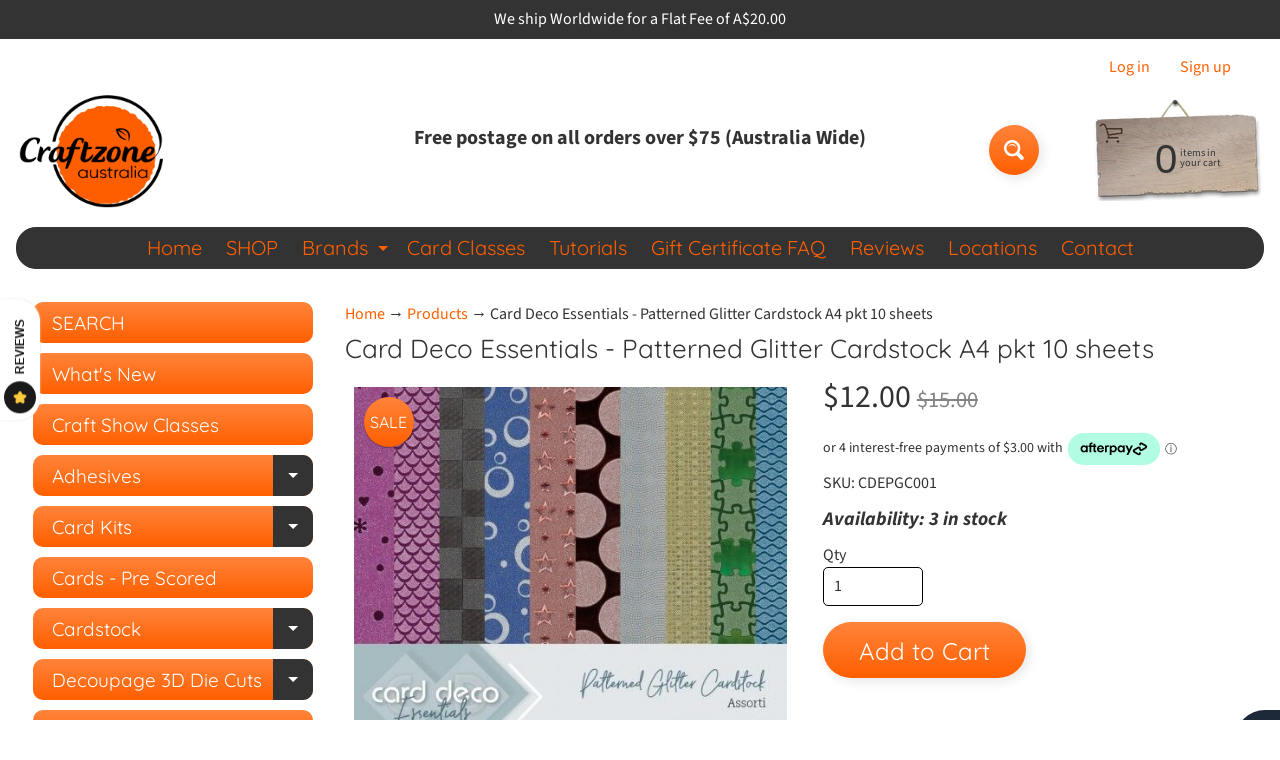

--- FILE ---
content_type: text/html; charset=utf-8
request_url: https://craftzone.com.au/products/card-deco-essentials-patterned-glitter-cardstock-a4
body_size: 50019
content:
<!DOCTYPE html>
<html class="no-js" lang="en">
<head>
<meta charset="utf-8" />
<meta http-equiv="X-UA-Compatible" content="IE=edge" />  
<meta name="viewport" content="width=device-width, initial-scale=1.0, height=device-height, minimum-scale=1.0, user-scalable=0"> 

<link rel="preconnect" href="https://cdn.shopify.com" crossorigin>
<link rel="preconnect" href="https://fonts.shopifycdn.com" crossorigin>
<link rel="preconnect" href="https://monorail-edge.shopifysvc.com">

<script>document.documentElement.className = document.documentElement.className.replace('no-js', 'js');</script><link rel="preload" as="font" href="//craftzone.com.au/cdn/fonts/quicksand/quicksand_n4.bf8322a9d1da765aa396ad7b6eeb81930a6214de.woff2" type="font/woff2" crossorigin>
<link rel="preload" as="font" href="//craftzone.com.au/cdn/fonts/source_sans_pro/sourcesanspro_n4.50ae3e156aed9a794db7e94c4d00984c7b66616c.woff2" type="font/woff2" crossorigin>
<link rel="preload" as="font" href="//craftzone.com.au/cdn/fonts/source_sans_pro/sourcesanspro_n7.41cbad1715ffa6489ec3aab1c16fda6d5bdf2235.woff2" type="font/woff2" crossorigin>  
<link rel="preload" href="//craftzone.com.au/cdn/shop/t/3/assets/styles.css?v=64394481613251785761696898318" as="style">
<link rel="preload" href="//craftzone.com.au/cdn/shop/t/3/assets/theme.js?v=4825360573376182041630001046" as="script"><link rel="shortcut icon" href="//craftzone.com.au/cdn/shop/t/3/assets/favicon_32x32.png?v=5284733532565337951630001035" type="image/png"><title>Card Deco Essentials - Patterned Glitter Cardstock A4 pkt 10 sheets| Craftzone Australia</title><meta name="description" content="Card Deco Essentials - Patterned Glitter Cardstock A4 PKT 10 sheets/different patterns/designs and colours. 220 gsm. Acid &amp;amp; Lignin Free." /><link rel="canonical" href="https://craftzone.com.au/products/card-deco-essentials-patterned-glitter-cardstock-a4" /> <!-- /snippets/social-meta-tags.liquid --><meta property="og:site_name" content="Craftzone Australia">
<meta property="og:url" content="https://craftzone.com.au/products/card-deco-essentials-patterned-glitter-cardstock-a4">
<meta property="og:title" content="Card Deco Essentials - Patterned Glitter Cardstock A4 pkt 10 sheets">
<meta property="og:type" content="product">
<meta property="og:description" content="Card Deco Essentials - Patterned Glitter Cardstock A4 PKT 10 sheets/different patterns/designs and colours. 220 gsm. Acid &amp;amp; Lignin Free."><meta property="og:price:amount" content="12.00">
<meta property="og:price:currency" content="AUD"><meta property="og:image" content="http://craftzone.com.au/cdn/shop/files/2934490_1200x1200.jpg?v=1698566559">
<meta property="og:image:secure_url" content="https://craftzone.com.au/cdn/shop/files/2934490_1200x1200.jpg?v=1698566559">
<meta name="twitter:card" content="summary_large_image">
<meta name="twitter:title" content="Card Deco Essentials - Patterned Glitter Cardstock A4 pkt 10 sheets">
<meta name="twitter:description" content="Card Deco Essentials - Patterned Glitter Cardstock A4 PKT 10 sheets/different patterns/designs and colours. 220 gsm. Acid &amp;amp; Lignin Free.">
<style>:root {--site_max_width:1280px; --site_min_width:300px; --font_size_base:100%;--font_stack_body:"Source Sans Pro",sans-serif;--font_style_body:normal;--font_weight_body:400;--font_stack_headings:Quicksand,sans-serif;--font_style_headings:normal;--font_weight_headings:400;--font_case_headings:none;--font_color_headings:#333333;--font_h6_size:1rem;--font_h5_size:1rem;--font_h4_size:1.25rem;--font_h3_size:1.5625rem;--font_h2_size:1.953125rem;--font_h1_size:2.44140625rem;--body_text_color:#333333; --body_bg_color:#ffffff; --link_color:#ff5f00; --link_active:#333333;--content_borders:#ffffff;--content_borders_rgb:255, 255, 255;--logo_link_color:#ff5f00;--logo_link_hover:#000000; --minicart_text:#333333;--minicart_text_hover:#ffffff;--content_bg:#ffffff;--content_bg_rgb:255, 255, 255;--content_bg_opacity:0.25;--mobile_nav_bg:#ff5f00;--mobile_nav_text:#ffffff;--top_menu_bg:#333333;--top_menu_bg1:#333333;--top_menu_links:#ff5f00;--top_menu_links_hover:#ff5f00;--top_menu_links_border:#333333;--top_menu_sub_bg:#333333;--top_menu_links_sub:#ff5f00;--top_menu_links_sub_hover:#ffffff;--slider_bg:#ffffff;--caption_bg:#ff5f00;--caption_bg_rgb:255, 95, 0; --caption_text:#ffffff;--sidebar_bg:#ffffff;--sidebar_bg_rgb:255, 255, 255;--sidebar_bg_opacity:1.0;--accordion_h3_text:#ffffff;--accordion_h3_text_active:#ffffff;--accordion_h3_bg:#ff843b;--accordion_h3_bg1:#ff5f00;--accordion_h3_bg_hover:#333333;--accordion_link_text:#ffffff;--accordion_link_text_hover:#ffffff;--accordion_link_bg:#ff5f00;--accordion_link_bg_hover:#333333;--accordion_link_borders:#ff5f00;--side_pop_bg:#ffffff;--side_pop_headings:#ff5f00;--side_pop_links:#ff5f00;--side_pop_links_hover:#222222;--side_pop_borders:#dddddd;--side_news_bg:#ffffff;--side_news_headings:#ff5f00;--side_news_text:#234d61;--side_social_bg:#ffffff;--side_social_headings:#ff5f00;--side_latest_text:#555555;--thumb_bg:#ffffff;--thumb_caption_bg:#ff843b;--thumb_caption_bg1:#ff5f00;--thumb_caption_bg_hover:#ff5f00;--thumb_title:#ffffff;--thumb_price:#333333;--thumb_sale_bg:#ff843b;--thumb_sale_bg1:#ff5f00;--thumb_sale_text:#ffffff;--button_bg:#ff843b;--button_bg1:#ff5f00;--button_text:#ffffff;--button_text_transform:none;    --button_weight:normal; --button_bg_active:#ff5f00; --button_hover_active:#ffffff; --button_sec_bg:#333333; --button_sec_text:#ffffff; --button_sec_bg_hover:#333333; --button_sec_text_hover:#ff5f00; --input_bg:#ffffff; --input_text_color:#333333; --input_border_color:#000000; --input_border_focus:#ff5f00; --svg_select_icon:url(//craftzone.com.au/cdn/shop/t/3/assets/ico-select.svg?v=29614323137874517211630001055);--max_height_disclosure:300px; --min_height_disclosure:92px; --pag_color:#ff5f00; --pag_hover_text:#000000; --pag_hover_bg:#ffffff;--pag_current_text:#ffffff;--pag_current_bg:#ff5f00;--pag_border:#ffffff;--acc_bg:#ffffff;--acc_bg_rgb:255, 255, 255;--acc_text:#333333;--acc_text_active:#ff5f00;--footer_text:#333333;--footer_links:#ff5f00;--footer_links_hover:#333333;--customer_box_bg:#ff843b;--comments_bg:#ffffff;--comments_bg_rgb:255, 255, 255;--icon_fill_facebook:#3b5998;--icon_fill_twitter:#00aced;--icon_fill_pinterest:#cb2027;--icon_fill_youtube:#CD201F;--icon_fill_vimeo:#1AB7EA;--icon_fill_snapchat:#FFFC00;--icon_fill_linkedin:#0077B5;--icon_fill_instagram:#E4405F;--icon_fill_tumblr:#36465D;--slide_arrow_color:#ffffff;--slide_arrow_bg_color:#ff843b;--media_video_bg_color:#000000;--media_bg_color:#ffffff;--media_text_color:#555555;--media_border_color:rgba(85,85,85,0.08);--search_borders:#f0f0f0;--search_selected:#e6e6e6;--search_spinner:#ffffff;}</style>
<link rel="stylesheet" href="//craftzone.com.au/cdn/shop/t/3/assets/styles.css?v=64394481613251785761696898318" type="text/css" media="all"><style>@font-face {  font-family: Quicksand;  font-weight: 400;  font-style: normal;  font-display: swap;  src: url("//craftzone.com.au/cdn/fonts/quicksand/quicksand_n4.bf8322a9d1da765aa396ad7b6eeb81930a6214de.woff2") format("woff2"),       url("//craftzone.com.au/cdn/fonts/quicksand/quicksand_n4.fa4cbd232d3483059e72b11f7239959a64c98426.woff") format("woff");}@font-face {  font-family: "Source Sans Pro";  font-weight: 400;  font-style: normal;  font-display: swap;  src: url("//craftzone.com.au/cdn/fonts/source_sans_pro/sourcesanspro_n4.50ae3e156aed9a794db7e94c4d00984c7b66616c.woff2") format("woff2"),       url("//craftzone.com.au/cdn/fonts/source_sans_pro/sourcesanspro_n4.d1662e048bd96ae7123e46600ff9744c0d84502d.woff") format("woff");}@font-face {  font-family: "Source Sans Pro";  font-weight: 700;  font-style: normal;  font-display: swap;  src: url("//craftzone.com.au/cdn/fonts/source_sans_pro/sourcesanspro_n7.41cbad1715ffa6489ec3aab1c16fda6d5bdf2235.woff2") format("woff2"),       url("//craftzone.com.au/cdn/fonts/source_sans_pro/sourcesanspro_n7.01173495588557d2be0eb2bb2ecdf8e4f01cf917.woff") format("woff");}@font-face {  font-family: "Source Sans Pro";  font-weight: 700;  font-style: normal;  font-display: swap;  src: url("//craftzone.com.au/cdn/fonts/source_sans_pro/sourcesanspro_n7.41cbad1715ffa6489ec3aab1c16fda6d5bdf2235.woff2") format("woff2"),       url("//craftzone.com.au/cdn/fonts/source_sans_pro/sourcesanspro_n7.01173495588557d2be0eb2bb2ecdf8e4f01cf917.woff") format("woff");}@font-face {  font-family: "Source Sans Pro";  font-weight: 400;  font-style: italic;  font-display: swap;  src: url("//craftzone.com.au/cdn/fonts/source_sans_pro/sourcesanspro_i4.130f29b9baa0095b80aea9236ca9ef6ab0069c67.woff2") format("woff2"),       url("//craftzone.com.au/cdn/fonts/source_sans_pro/sourcesanspro_i4.6146c8c8ae7b8853ccbbc8b859fcf805016ee743.woff") format("woff");}@font-face {  font-family: "Source Sans Pro";  font-weight: 700;  font-style: italic;  font-display: swap;  src: url("//craftzone.com.au/cdn/fonts/source_sans_pro/sourcesanspro_i7.98bb15b3a23880a6e1d86ade6dbb197526ff768d.woff2") format("woff2"),       url("//craftzone.com.au/cdn/fonts/source_sans_pro/sourcesanspro_i7.6274cea5e22a575d33653322a4399caadffb1338.woff") format("woff");}</style>

<script>
  window.Sunrise = window.Sunrise || {};
  Sunrise.strings = {
    add_to_cart: "Add to Cart",
    sold_out: "Out of stock",
    unavailable: "Unavailable",
    sku: "SKU: ",
    preorder_msg: "Available for pre-order",
    product_availability: "Availability: ",
    product_in_stock: "in stock",
    money_format_json: "${{amount}}",
    money_format: "${{amount}}",
    money_with_currency_format_json: "${{amount}} AUD",
    money_with_currency_format: "${{amount}} AUD",
    shop_currency: "AUD",
    locale: "en",
    locale_json: "en",
    customer_accounts_enabled: true,
    customer_logged_in:false,
    addressError: "Error looking up that address",
    addressNoResults: "No results for that address",
    addressQueryLimit: "You have exceeded the Google API usage limit. Consider upgrading to a \u003ca href=\"https:\/\/developers.google.com\/maps\/premium\/usage-limits\"\u003ePremium Plan\u003c\/a\u003e.",
    authError: "There was a problem authenticating your Google Maps account.",
    loading: "Loading",
    one_result_found: "1 result found",
    number_of_results_found: "[results_count] results found",
    number_of_results: "[result_number] of [results_count]",
    agree_terms_popup_text: "You must agree with the terms and conditions of sale to check out",
    cart_low_stock_message: "Some quantities have been reduced to match the available stock",
    stock_reduced_message: "Sorry, available stock is",
    shipping_calc_submit: "Calculate shipping",
    shipping_calculating: "Calculating...",
    available_shipping_rates: "rates found for your address...",
    one_rate_available:"There is one shipping rate available for",
    do_not_ship:"We do not ship to this destination."
  };
  window.theme = {
    info: {
      name: "Sunrise",
      version: "9.05.04"
    },
      breakpoints: {
        medium: 750,
        large: 990,
        widescreen: 1400
      },
    settings: {
      predictiveSearchEnabled: true,
      predictiveSearchShowPrice: false,
      predictiveSearchShowVendor: false,
      predictiveSearchType: "products"
    },
    stylesheet: "//craftzone.com.au/cdn/shop/t/3/assets/styles.css?v=64394481613251785761696898318"
  };
  window.routes = {
    rootUrl: "\/",
    cartUrl: "\/cart",
    searchUrl: "\/search",
    productRecommendationsUrl: "\/recommendations\/products"
  };
</script><script src="//craftzone.com.au/cdn/shop/t/3/assets/theme.js?v=4825360573376182041630001046" defer="defer"></script>

<script>
  if (window.MSInputMethodContext && document.documentMode) {
    /* IE polyfills */
    var scripts = document.getElementsByTagName('script')[0];
    var polyfill = document.createElement("script");
    polyfill.defer = true;
    polyfill.src = "//craftzone.com.au/cdn/shop/t/3/assets/ie11-polyfills.min.js?v=2249170399530217341630001042";
    scripts.parentNode.insertBefore(polyfill, scripts);
  }
</script>  
  
<script>window.performance && window.performance.mark && window.performance.mark('shopify.content_for_header.start');</script><meta id="shopify-digital-wallet" name="shopify-digital-wallet" content="/59256635568/digital_wallets/dialog">
<meta name="shopify-checkout-api-token" content="212d12c974aa2b1c2961346bd03c0bc9">
<meta id="in-context-paypal-metadata" data-shop-id="59256635568" data-venmo-supported="false" data-environment="production" data-locale="en_US" data-paypal-v4="true" data-currency="AUD">
<link rel="alternate" type="application/json+oembed" href="https://craftzone.com.au/products/card-deco-essentials-patterned-glitter-cardstock-a4.oembed">
<script async="async" src="/checkouts/internal/preloads.js?locale=en-AU"></script>
<link rel="preconnect" href="https://shop.app" crossorigin="anonymous">
<script async="async" src="https://shop.app/checkouts/internal/preloads.js?locale=en-AU&shop_id=59256635568" crossorigin="anonymous"></script>
<script id="shopify-features" type="application/json">{"accessToken":"212d12c974aa2b1c2961346bd03c0bc9","betas":["rich-media-storefront-analytics"],"domain":"craftzone.com.au","predictiveSearch":true,"shopId":59256635568,"locale":"en"}</script>
<script>var Shopify = Shopify || {};
Shopify.shop = "craftzone-australia.myshopify.com";
Shopify.locale = "en";
Shopify.currency = {"active":"AUD","rate":"1.0"};
Shopify.country = "AU";
Shopify.theme = {"name":"Sunrise [Afterpay 08\/26\/21]","id":126227251376,"schema_name":"Sunrise","schema_version":"9.05.04","theme_store_id":57,"role":"main"};
Shopify.theme.handle = "null";
Shopify.theme.style = {"id":null,"handle":null};
Shopify.cdnHost = "craftzone.com.au/cdn";
Shopify.routes = Shopify.routes || {};
Shopify.routes.root = "/";</script>
<script type="module">!function(o){(o.Shopify=o.Shopify||{}).modules=!0}(window);</script>
<script>!function(o){function n(){var o=[];function n(){o.push(Array.prototype.slice.apply(arguments))}return n.q=o,n}var t=o.Shopify=o.Shopify||{};t.loadFeatures=n(),t.autoloadFeatures=n()}(window);</script>
<script>
  window.ShopifyPay = window.ShopifyPay || {};
  window.ShopifyPay.apiHost = "shop.app\/pay";
  window.ShopifyPay.redirectState = null;
</script>
<script id="shop-js-analytics" type="application/json">{"pageType":"product"}</script>
<script defer="defer" async type="module" src="//craftzone.com.au/cdn/shopifycloud/shop-js/modules/v2/client.init-shop-cart-sync_BT-GjEfc.en.esm.js"></script>
<script defer="defer" async type="module" src="//craftzone.com.au/cdn/shopifycloud/shop-js/modules/v2/chunk.common_D58fp_Oc.esm.js"></script>
<script defer="defer" async type="module" src="//craftzone.com.au/cdn/shopifycloud/shop-js/modules/v2/chunk.modal_xMitdFEc.esm.js"></script>
<script type="module">
  await import("//craftzone.com.au/cdn/shopifycloud/shop-js/modules/v2/client.init-shop-cart-sync_BT-GjEfc.en.esm.js");
await import("//craftzone.com.au/cdn/shopifycloud/shop-js/modules/v2/chunk.common_D58fp_Oc.esm.js");
await import("//craftzone.com.au/cdn/shopifycloud/shop-js/modules/v2/chunk.modal_xMitdFEc.esm.js");

  window.Shopify.SignInWithShop?.initShopCartSync?.({"fedCMEnabled":true,"windoidEnabled":true});

</script>
<script>
  window.Shopify = window.Shopify || {};
  if (!window.Shopify.featureAssets) window.Shopify.featureAssets = {};
  window.Shopify.featureAssets['shop-js'] = {"shop-cart-sync":["modules/v2/client.shop-cart-sync_DZOKe7Ll.en.esm.js","modules/v2/chunk.common_D58fp_Oc.esm.js","modules/v2/chunk.modal_xMitdFEc.esm.js"],"init-fed-cm":["modules/v2/client.init-fed-cm_B6oLuCjv.en.esm.js","modules/v2/chunk.common_D58fp_Oc.esm.js","modules/v2/chunk.modal_xMitdFEc.esm.js"],"shop-cash-offers":["modules/v2/client.shop-cash-offers_D2sdYoxE.en.esm.js","modules/v2/chunk.common_D58fp_Oc.esm.js","modules/v2/chunk.modal_xMitdFEc.esm.js"],"shop-login-button":["modules/v2/client.shop-login-button_QeVjl5Y3.en.esm.js","modules/v2/chunk.common_D58fp_Oc.esm.js","modules/v2/chunk.modal_xMitdFEc.esm.js"],"pay-button":["modules/v2/client.pay-button_DXTOsIq6.en.esm.js","modules/v2/chunk.common_D58fp_Oc.esm.js","modules/v2/chunk.modal_xMitdFEc.esm.js"],"shop-button":["modules/v2/client.shop-button_DQZHx9pm.en.esm.js","modules/v2/chunk.common_D58fp_Oc.esm.js","modules/v2/chunk.modal_xMitdFEc.esm.js"],"avatar":["modules/v2/client.avatar_BTnouDA3.en.esm.js"],"init-windoid":["modules/v2/client.init-windoid_CR1B-cfM.en.esm.js","modules/v2/chunk.common_D58fp_Oc.esm.js","modules/v2/chunk.modal_xMitdFEc.esm.js"],"init-shop-for-new-customer-accounts":["modules/v2/client.init-shop-for-new-customer-accounts_C_vY_xzh.en.esm.js","modules/v2/client.shop-login-button_QeVjl5Y3.en.esm.js","modules/v2/chunk.common_D58fp_Oc.esm.js","modules/v2/chunk.modal_xMitdFEc.esm.js"],"init-shop-email-lookup-coordinator":["modules/v2/client.init-shop-email-lookup-coordinator_BI7n9ZSv.en.esm.js","modules/v2/chunk.common_D58fp_Oc.esm.js","modules/v2/chunk.modal_xMitdFEc.esm.js"],"init-shop-cart-sync":["modules/v2/client.init-shop-cart-sync_BT-GjEfc.en.esm.js","modules/v2/chunk.common_D58fp_Oc.esm.js","modules/v2/chunk.modal_xMitdFEc.esm.js"],"shop-toast-manager":["modules/v2/client.shop-toast-manager_DiYdP3xc.en.esm.js","modules/v2/chunk.common_D58fp_Oc.esm.js","modules/v2/chunk.modal_xMitdFEc.esm.js"],"init-customer-accounts":["modules/v2/client.init-customer-accounts_D9ZNqS-Q.en.esm.js","modules/v2/client.shop-login-button_QeVjl5Y3.en.esm.js","modules/v2/chunk.common_D58fp_Oc.esm.js","modules/v2/chunk.modal_xMitdFEc.esm.js"],"init-customer-accounts-sign-up":["modules/v2/client.init-customer-accounts-sign-up_iGw4briv.en.esm.js","modules/v2/client.shop-login-button_QeVjl5Y3.en.esm.js","modules/v2/chunk.common_D58fp_Oc.esm.js","modules/v2/chunk.modal_xMitdFEc.esm.js"],"shop-follow-button":["modules/v2/client.shop-follow-button_CqMgW2wH.en.esm.js","modules/v2/chunk.common_D58fp_Oc.esm.js","modules/v2/chunk.modal_xMitdFEc.esm.js"],"checkout-modal":["modules/v2/client.checkout-modal_xHeaAweL.en.esm.js","modules/v2/chunk.common_D58fp_Oc.esm.js","modules/v2/chunk.modal_xMitdFEc.esm.js"],"shop-login":["modules/v2/client.shop-login_D91U-Q7h.en.esm.js","modules/v2/chunk.common_D58fp_Oc.esm.js","modules/v2/chunk.modal_xMitdFEc.esm.js"],"lead-capture":["modules/v2/client.lead-capture_BJmE1dJe.en.esm.js","modules/v2/chunk.common_D58fp_Oc.esm.js","modules/v2/chunk.modal_xMitdFEc.esm.js"],"payment-terms":["modules/v2/client.payment-terms_Ci9AEqFq.en.esm.js","modules/v2/chunk.common_D58fp_Oc.esm.js","modules/v2/chunk.modal_xMitdFEc.esm.js"]};
</script>
<script>(function() {
  var isLoaded = false;
  function asyncLoad() {
    if (isLoaded) return;
    isLoaded = true;
    var urls = ["https:\/\/cdn.shopify.com\/s\/files\/1\/0449\/2568\/1820\/t\/4\/assets\/booster_currency.js?v=1624978055\u0026shop=craftzone-australia.myshopify.com","https:\/\/cdn.shopify.com\/s\/files\/1\/0449\/2568\/1820\/t\/4\/assets\/booster_currency.js?v=1624978055\u0026shop=craftzone-australia.myshopify.com","https:\/\/img0.socialshopwave.com\/ssw-empty.js?shop=craftzone-australia.myshopify.com"];
    for (var i = 0; i < urls.length; i++) {
      var s = document.createElement('script');
      s.type = 'text/javascript';
      s.async = true;
      s.src = urls[i];
      var x = document.getElementsByTagName('script')[0];
      x.parentNode.insertBefore(s, x);
    }
  };
  if(window.attachEvent) {
    window.attachEvent('onload', asyncLoad);
  } else {
    window.addEventListener('load', asyncLoad, false);
  }
})();</script>
<script id="__st">var __st={"a":59256635568,"offset":39600,"reqid":"63416f0d-b7db-441e-8277-d7f995154667-1769102836","pageurl":"craftzone.com.au\/products\/card-deco-essentials-patterned-glitter-cardstock-a4","u":"dc1af3846180","p":"product","rtyp":"product","rid":7402245095600};</script>
<script>window.ShopifyPaypalV4VisibilityTracking = true;</script>
<script id="captcha-bootstrap">!function(){'use strict';const t='contact',e='account',n='new_comment',o=[[t,t],['blogs',n],['comments',n],[t,'customer']],c=[[e,'customer_login'],[e,'guest_login'],[e,'recover_customer_password'],[e,'create_customer']],r=t=>t.map((([t,e])=>`form[action*='/${t}']:not([data-nocaptcha='true']) input[name='form_type'][value='${e}']`)).join(','),a=t=>()=>t?[...document.querySelectorAll(t)].map((t=>t.form)):[];function s(){const t=[...o],e=r(t);return a(e)}const i='password',u='form_key',d=['recaptcha-v3-token','g-recaptcha-response','h-captcha-response',i],f=()=>{try{return window.sessionStorage}catch{return}},m='__shopify_v',_=t=>t.elements[u];function p(t,e,n=!1){try{const o=window.sessionStorage,c=JSON.parse(o.getItem(e)),{data:r}=function(t){const{data:e,action:n}=t;return t[m]||n?{data:e,action:n}:{data:t,action:n}}(c);for(const[e,n]of Object.entries(r))t.elements[e]&&(t.elements[e].value=n);n&&o.removeItem(e)}catch(o){console.error('form repopulation failed',{error:o})}}const l='form_type',E='cptcha';function T(t){t.dataset[E]=!0}const w=window,h=w.document,L='Shopify',v='ce_forms',y='captcha';let A=!1;((t,e)=>{const n=(g='f06e6c50-85a8-45c8-87d0-21a2b65856fe',I='https://cdn.shopify.com/shopifycloud/storefront-forms-hcaptcha/ce_storefront_forms_captcha_hcaptcha.v1.5.2.iife.js',D={infoText:'Protected by hCaptcha',privacyText:'Privacy',termsText:'Terms'},(t,e,n)=>{const o=w[L][v],c=o.bindForm;if(c)return c(t,g,e,D).then(n);var r;o.q.push([[t,g,e,D],n]),r=I,A||(h.body.append(Object.assign(h.createElement('script'),{id:'captcha-provider',async:!0,src:r})),A=!0)});var g,I,D;w[L]=w[L]||{},w[L][v]=w[L][v]||{},w[L][v].q=[],w[L][y]=w[L][y]||{},w[L][y].protect=function(t,e){n(t,void 0,e),T(t)},Object.freeze(w[L][y]),function(t,e,n,w,h,L){const[v,y,A,g]=function(t,e,n){const i=e?o:[],u=t?c:[],d=[...i,...u],f=r(d),m=r(i),_=r(d.filter((([t,e])=>n.includes(e))));return[a(f),a(m),a(_),s()]}(w,h,L),I=t=>{const e=t.target;return e instanceof HTMLFormElement?e:e&&e.form},D=t=>v().includes(t);t.addEventListener('submit',(t=>{const e=I(t);if(!e)return;const n=D(e)&&!e.dataset.hcaptchaBound&&!e.dataset.recaptchaBound,o=_(e),c=g().includes(e)&&(!o||!o.value);(n||c)&&t.preventDefault(),c&&!n&&(function(t){try{if(!f())return;!function(t){const e=f();if(!e)return;const n=_(t);if(!n)return;const o=n.value;o&&e.removeItem(o)}(t);const e=Array.from(Array(32),(()=>Math.random().toString(36)[2])).join('');!function(t,e){_(t)||t.append(Object.assign(document.createElement('input'),{type:'hidden',name:u})),t.elements[u].value=e}(t,e),function(t,e){const n=f();if(!n)return;const o=[...t.querySelectorAll(`input[type='${i}']`)].map((({name:t})=>t)),c=[...d,...o],r={};for(const[a,s]of new FormData(t).entries())c.includes(a)||(r[a]=s);n.setItem(e,JSON.stringify({[m]:1,action:t.action,data:r}))}(t,e)}catch(e){console.error('failed to persist form',e)}}(e),e.submit())}));const S=(t,e)=>{t&&!t.dataset[E]&&(n(t,e.some((e=>e===t))),T(t))};for(const o of['focusin','change'])t.addEventListener(o,(t=>{const e=I(t);D(e)&&S(e,y())}));const B=e.get('form_key'),M=e.get(l),P=B&&M;t.addEventListener('DOMContentLoaded',(()=>{const t=y();if(P)for(const e of t)e.elements[l].value===M&&p(e,B);[...new Set([...A(),...v().filter((t=>'true'===t.dataset.shopifyCaptcha))])].forEach((e=>S(e,t)))}))}(h,new URLSearchParams(w.location.search),n,t,e,['guest_login'])})(!0,!0)}();</script>
<script integrity="sha256-4kQ18oKyAcykRKYeNunJcIwy7WH5gtpwJnB7kiuLZ1E=" data-source-attribution="shopify.loadfeatures" defer="defer" src="//craftzone.com.au/cdn/shopifycloud/storefront/assets/storefront/load_feature-a0a9edcb.js" crossorigin="anonymous"></script>
<script crossorigin="anonymous" defer="defer" src="//craftzone.com.au/cdn/shopifycloud/storefront/assets/shopify_pay/storefront-65b4c6d7.js?v=20250812"></script>
<script data-source-attribution="shopify.dynamic_checkout.dynamic.init">var Shopify=Shopify||{};Shopify.PaymentButton=Shopify.PaymentButton||{isStorefrontPortableWallets:!0,init:function(){window.Shopify.PaymentButton.init=function(){};var t=document.createElement("script");t.src="https://craftzone.com.au/cdn/shopifycloud/portable-wallets/latest/portable-wallets.en.js",t.type="module",document.head.appendChild(t)}};
</script>
<script data-source-attribution="shopify.dynamic_checkout.buyer_consent">
  function portableWalletsHideBuyerConsent(e){var t=document.getElementById("shopify-buyer-consent"),n=document.getElementById("shopify-subscription-policy-button");t&&n&&(t.classList.add("hidden"),t.setAttribute("aria-hidden","true"),n.removeEventListener("click",e))}function portableWalletsShowBuyerConsent(e){var t=document.getElementById("shopify-buyer-consent"),n=document.getElementById("shopify-subscription-policy-button");t&&n&&(t.classList.remove("hidden"),t.removeAttribute("aria-hidden"),n.addEventListener("click",e))}window.Shopify?.PaymentButton&&(window.Shopify.PaymentButton.hideBuyerConsent=portableWalletsHideBuyerConsent,window.Shopify.PaymentButton.showBuyerConsent=portableWalletsShowBuyerConsent);
</script>
<script data-source-attribution="shopify.dynamic_checkout.cart.bootstrap">document.addEventListener("DOMContentLoaded",(function(){function t(){return document.querySelector("shopify-accelerated-checkout-cart, shopify-accelerated-checkout")}if(t())Shopify.PaymentButton.init();else{new MutationObserver((function(e,n){t()&&(Shopify.PaymentButton.init(),n.disconnect())})).observe(document.body,{childList:!0,subtree:!0})}}));
</script>
<link id="shopify-accelerated-checkout-styles" rel="stylesheet" media="screen" href="https://craftzone.com.au/cdn/shopifycloud/portable-wallets/latest/accelerated-checkout-backwards-compat.css" crossorigin="anonymous">
<style id="shopify-accelerated-checkout-cart">
        #shopify-buyer-consent {
  margin-top: 1em;
  display: inline-block;
  width: 100%;
}

#shopify-buyer-consent.hidden {
  display: none;
}

#shopify-subscription-policy-button {
  background: none;
  border: none;
  padding: 0;
  text-decoration: underline;
  font-size: inherit;
  cursor: pointer;
}

#shopify-subscription-policy-button::before {
  box-shadow: none;
}

      </style>
<script id="sections-script" data-sections="product-recommendations" defer="defer" src="//craftzone.com.au/cdn/shop/t/3/compiled_assets/scripts.js?v=2045"></script>
<script>window.performance && window.performance.mark && window.performance.mark('shopify.content_for_header.end');</script>

<script
    src="https://js.afterpay.com/afterpay-1.x.js"
    data-min="1.00"
    data-max="2000.00"
    async 
></script>
  <!-- BEGIN app block: shopify://apps/preorder-now-pre-order-pq/blocks/app-embed/551fab2c-3af6-4a8f-ba21-736a71cb4540 --><!-- END app block --><script src="https://cdn.shopify.com/extensions/97f1d596-8c25-4c5e-8e06-739ecf95b005/preorder-now-pre-order-pq-33/assets/prequik.js" type="text/javascript" defer="defer"></script>
<link href="https://cdn.shopify.com/extensions/97f1d596-8c25-4c5e-8e06-739ecf95b005/preorder-now-pre-order-pq-33/assets/cx-prequik.css" rel="stylesheet" type="text/css" media="all">
<script src="https://cdn.shopify.com/extensions/a9a32278-85fd-435d-a2e4-15afbc801656/nova-multi-currency-converter-1/assets/nova-cur-app-embed.js" type="text/javascript" defer="defer"></script>
<link href="https://cdn.shopify.com/extensions/a9a32278-85fd-435d-a2e4-15afbc801656/nova-multi-currency-converter-1/assets/nova-cur.css" rel="stylesheet" type="text/css" media="all">
<link href="https://monorail-edge.shopifysvc.com" rel="dns-prefetch">
<script>(function(){if ("sendBeacon" in navigator && "performance" in window) {try {var session_token_from_headers = performance.getEntriesByType('navigation')[0].serverTiming.find(x => x.name == '_s').description;} catch {var session_token_from_headers = undefined;}var session_cookie_matches = document.cookie.match(/_shopify_s=([^;]*)/);var session_token_from_cookie = session_cookie_matches && session_cookie_matches.length === 2 ? session_cookie_matches[1] : "";var session_token = session_token_from_headers || session_token_from_cookie || "";function handle_abandonment_event(e) {var entries = performance.getEntries().filter(function(entry) {return /monorail-edge.shopifysvc.com/.test(entry.name);});if (!window.abandonment_tracked && entries.length === 0) {window.abandonment_tracked = true;var currentMs = Date.now();var navigation_start = performance.timing.navigationStart;var payload = {shop_id: 59256635568,url: window.location.href,navigation_start,duration: currentMs - navigation_start,session_token,page_type: "product"};window.navigator.sendBeacon("https://monorail-edge.shopifysvc.com/v1/produce", JSON.stringify({schema_id: "online_store_buyer_site_abandonment/1.1",payload: payload,metadata: {event_created_at_ms: currentMs,event_sent_at_ms: currentMs}}));}}window.addEventListener('pagehide', handle_abandonment_event);}}());</script>
<script id="web-pixels-manager-setup">(function e(e,d,r,n,o){if(void 0===o&&(o={}),!Boolean(null===(a=null===(i=window.Shopify)||void 0===i?void 0:i.analytics)||void 0===a?void 0:a.replayQueue)){var i,a;window.Shopify=window.Shopify||{};var t=window.Shopify;t.analytics=t.analytics||{};var s=t.analytics;s.replayQueue=[],s.publish=function(e,d,r){return s.replayQueue.push([e,d,r]),!0};try{self.performance.mark("wpm:start")}catch(e){}var l=function(){var e={modern:/Edge?\/(1{2}[4-9]|1[2-9]\d|[2-9]\d{2}|\d{4,})\.\d+(\.\d+|)|Firefox\/(1{2}[4-9]|1[2-9]\d|[2-9]\d{2}|\d{4,})\.\d+(\.\d+|)|Chrom(ium|e)\/(9{2}|\d{3,})\.\d+(\.\d+|)|(Maci|X1{2}).+ Version\/(15\.\d+|(1[6-9]|[2-9]\d|\d{3,})\.\d+)([,.]\d+|)( \(\w+\)|)( Mobile\/\w+|) Safari\/|Chrome.+OPR\/(9{2}|\d{3,})\.\d+\.\d+|(CPU[ +]OS|iPhone[ +]OS|CPU[ +]iPhone|CPU IPhone OS|CPU iPad OS)[ +]+(15[._]\d+|(1[6-9]|[2-9]\d|\d{3,})[._]\d+)([._]\d+|)|Android:?[ /-](13[3-9]|1[4-9]\d|[2-9]\d{2}|\d{4,})(\.\d+|)(\.\d+|)|Android.+Firefox\/(13[5-9]|1[4-9]\d|[2-9]\d{2}|\d{4,})\.\d+(\.\d+|)|Android.+Chrom(ium|e)\/(13[3-9]|1[4-9]\d|[2-9]\d{2}|\d{4,})\.\d+(\.\d+|)|SamsungBrowser\/([2-9]\d|\d{3,})\.\d+/,legacy:/Edge?\/(1[6-9]|[2-9]\d|\d{3,})\.\d+(\.\d+|)|Firefox\/(5[4-9]|[6-9]\d|\d{3,})\.\d+(\.\d+|)|Chrom(ium|e)\/(5[1-9]|[6-9]\d|\d{3,})\.\d+(\.\d+|)([\d.]+$|.*Safari\/(?![\d.]+ Edge\/[\d.]+$))|(Maci|X1{2}).+ Version\/(10\.\d+|(1[1-9]|[2-9]\d|\d{3,})\.\d+)([,.]\d+|)( \(\w+\)|)( Mobile\/\w+|) Safari\/|Chrome.+OPR\/(3[89]|[4-9]\d|\d{3,})\.\d+\.\d+|(CPU[ +]OS|iPhone[ +]OS|CPU[ +]iPhone|CPU IPhone OS|CPU iPad OS)[ +]+(10[._]\d+|(1[1-9]|[2-9]\d|\d{3,})[._]\d+)([._]\d+|)|Android:?[ /-](13[3-9]|1[4-9]\d|[2-9]\d{2}|\d{4,})(\.\d+|)(\.\d+|)|Mobile Safari.+OPR\/([89]\d|\d{3,})\.\d+\.\d+|Android.+Firefox\/(13[5-9]|1[4-9]\d|[2-9]\d{2}|\d{4,})\.\d+(\.\d+|)|Android.+Chrom(ium|e)\/(13[3-9]|1[4-9]\d|[2-9]\d{2}|\d{4,})\.\d+(\.\d+|)|Android.+(UC? ?Browser|UCWEB|U3)[ /]?(15\.([5-9]|\d{2,})|(1[6-9]|[2-9]\d|\d{3,})\.\d+)\.\d+|SamsungBrowser\/(5\.\d+|([6-9]|\d{2,})\.\d+)|Android.+MQ{2}Browser\/(14(\.(9|\d{2,})|)|(1[5-9]|[2-9]\d|\d{3,})(\.\d+|))(\.\d+|)|K[Aa][Ii]OS\/(3\.\d+|([4-9]|\d{2,})\.\d+)(\.\d+|)/},d=e.modern,r=e.legacy,n=navigator.userAgent;return n.match(d)?"modern":n.match(r)?"legacy":"unknown"}(),u="modern"===l?"modern":"legacy",c=(null!=n?n:{modern:"",legacy:""})[u],f=function(e){return[e.baseUrl,"/wpm","/b",e.hashVersion,"modern"===e.buildTarget?"m":"l",".js"].join("")}({baseUrl:d,hashVersion:r,buildTarget:u}),m=function(e){var d=e.version,r=e.bundleTarget,n=e.surface,o=e.pageUrl,i=e.monorailEndpoint;return{emit:function(e){var a=e.status,t=e.errorMsg,s=(new Date).getTime(),l=JSON.stringify({metadata:{event_sent_at_ms:s},events:[{schema_id:"web_pixels_manager_load/3.1",payload:{version:d,bundle_target:r,page_url:o,status:a,surface:n,error_msg:t},metadata:{event_created_at_ms:s}}]});if(!i)return console&&console.warn&&console.warn("[Web Pixels Manager] No Monorail endpoint provided, skipping logging."),!1;try{return self.navigator.sendBeacon.bind(self.navigator)(i,l)}catch(e){}var u=new XMLHttpRequest;try{return u.open("POST",i,!0),u.setRequestHeader("Content-Type","text/plain"),u.send(l),!0}catch(e){return console&&console.warn&&console.warn("[Web Pixels Manager] Got an unhandled error while logging to Monorail."),!1}}}}({version:r,bundleTarget:l,surface:e.surface,pageUrl:self.location.href,monorailEndpoint:e.monorailEndpoint});try{o.browserTarget=l,function(e){var d=e.src,r=e.async,n=void 0===r||r,o=e.onload,i=e.onerror,a=e.sri,t=e.scriptDataAttributes,s=void 0===t?{}:t,l=document.createElement("script"),u=document.querySelector("head"),c=document.querySelector("body");if(l.async=n,l.src=d,a&&(l.integrity=a,l.crossOrigin="anonymous"),s)for(var f in s)if(Object.prototype.hasOwnProperty.call(s,f))try{l.dataset[f]=s[f]}catch(e){}if(o&&l.addEventListener("load",o),i&&l.addEventListener("error",i),u)u.appendChild(l);else{if(!c)throw new Error("Did not find a head or body element to append the script");c.appendChild(l)}}({src:f,async:!0,onload:function(){if(!function(){var e,d;return Boolean(null===(d=null===(e=window.Shopify)||void 0===e?void 0:e.analytics)||void 0===d?void 0:d.initialized)}()){var d=window.webPixelsManager.init(e)||void 0;if(d){var r=window.Shopify.analytics;r.replayQueue.forEach((function(e){var r=e[0],n=e[1],o=e[2];d.publishCustomEvent(r,n,o)})),r.replayQueue=[],r.publish=d.publishCustomEvent,r.visitor=d.visitor,r.initialized=!0}}},onerror:function(){return m.emit({status:"failed",errorMsg:"".concat(f," has failed to load")})},sri:function(e){var d=/^sha384-[A-Za-z0-9+/=]+$/;return"string"==typeof e&&d.test(e)}(c)?c:"",scriptDataAttributes:o}),m.emit({status:"loading"})}catch(e){m.emit({status:"failed",errorMsg:(null==e?void 0:e.message)||"Unknown error"})}}})({shopId: 59256635568,storefrontBaseUrl: "https://craftzone.com.au",extensionsBaseUrl: "https://extensions.shopifycdn.com/cdn/shopifycloud/web-pixels-manager",monorailEndpoint: "https://monorail-edge.shopifysvc.com/unstable/produce_batch",surface: "storefront-renderer",enabledBetaFlags: ["2dca8a86"],webPixelsConfigList: [{"id":"shopify-app-pixel","configuration":"{}","eventPayloadVersion":"v1","runtimeContext":"STRICT","scriptVersion":"0450","apiClientId":"shopify-pixel","type":"APP","privacyPurposes":["ANALYTICS","MARKETING"]},{"id":"shopify-custom-pixel","eventPayloadVersion":"v1","runtimeContext":"LAX","scriptVersion":"0450","apiClientId":"shopify-pixel","type":"CUSTOM","privacyPurposes":["ANALYTICS","MARKETING"]}],isMerchantRequest: false,initData: {"shop":{"name":"Craftzone Australia","paymentSettings":{"currencyCode":"AUD"},"myshopifyDomain":"craftzone-australia.myshopify.com","countryCode":"AU","storefrontUrl":"https:\/\/craftzone.com.au"},"customer":null,"cart":null,"checkout":null,"productVariants":[{"price":{"amount":12.0,"currencyCode":"AUD"},"product":{"title":"Card Deco Essentials - Patterned Glitter Cardstock A4 pkt 10 sheets","vendor":"Craftzone Australia","id":"7402245095600","untranslatedTitle":"Card Deco Essentials - Patterned Glitter Cardstock A4 pkt 10 sheets","url":"\/products\/card-deco-essentials-patterned-glitter-cardstock-a4","type":"Card Making, Scrapbooking Cutting Dies, MIXED MEDIA, JOURNALING"},"id":"42910109401264","image":{"src":"\/\/craftzone.com.au\/cdn\/shop\/files\/2934490.jpg?v=1698566559"},"sku":"CDEPGC001","title":"Default Title","untranslatedTitle":"Default Title"}],"purchasingCompany":null},},"https://craftzone.com.au/cdn","fcfee988w5aeb613cpc8e4bc33m6693e112",{"modern":"","legacy":""},{"shopId":"59256635568","storefrontBaseUrl":"https:\/\/craftzone.com.au","extensionBaseUrl":"https:\/\/extensions.shopifycdn.com\/cdn\/shopifycloud\/web-pixels-manager","surface":"storefront-renderer","enabledBetaFlags":"[\"2dca8a86\"]","isMerchantRequest":"false","hashVersion":"fcfee988w5aeb613cpc8e4bc33m6693e112","publish":"custom","events":"[[\"page_viewed\",{}],[\"product_viewed\",{\"productVariant\":{\"price\":{\"amount\":12.0,\"currencyCode\":\"AUD\"},\"product\":{\"title\":\"Card Deco Essentials - Patterned Glitter Cardstock A4 pkt 10 sheets\",\"vendor\":\"Craftzone Australia\",\"id\":\"7402245095600\",\"untranslatedTitle\":\"Card Deco Essentials - Patterned Glitter Cardstock A4 pkt 10 sheets\",\"url\":\"\/products\/card-deco-essentials-patterned-glitter-cardstock-a4\",\"type\":\"Card Making, Scrapbooking Cutting Dies, MIXED MEDIA, JOURNALING\"},\"id\":\"42910109401264\",\"image\":{\"src\":\"\/\/craftzone.com.au\/cdn\/shop\/files\/2934490.jpg?v=1698566559\"},\"sku\":\"CDEPGC001\",\"title\":\"Default Title\",\"untranslatedTitle\":\"Default Title\"}}]]"});</script><script>
  window.ShopifyAnalytics = window.ShopifyAnalytics || {};
  window.ShopifyAnalytics.meta = window.ShopifyAnalytics.meta || {};
  window.ShopifyAnalytics.meta.currency = 'AUD';
  var meta = {"product":{"id":7402245095600,"gid":"gid:\/\/shopify\/Product\/7402245095600","vendor":"Craftzone Australia","type":"Card Making, Scrapbooking Cutting Dies, MIXED MEDIA, JOURNALING","handle":"card-deco-essentials-patterned-glitter-cardstock-a4","variants":[{"id":42910109401264,"price":1200,"name":"Card Deco Essentials - Patterned Glitter Cardstock A4 pkt 10 sheets","public_title":null,"sku":"CDEPGC001"}],"remote":false},"page":{"pageType":"product","resourceType":"product","resourceId":7402245095600,"requestId":"63416f0d-b7db-441e-8277-d7f995154667-1769102836"}};
  for (var attr in meta) {
    window.ShopifyAnalytics.meta[attr] = meta[attr];
  }
</script>
<script class="analytics">
  (function () {
    var customDocumentWrite = function(content) {
      var jquery = null;

      if (window.jQuery) {
        jquery = window.jQuery;
      } else if (window.Checkout && window.Checkout.$) {
        jquery = window.Checkout.$;
      }

      if (jquery) {
        jquery('body').append(content);
      }
    };

    var hasLoggedConversion = function(token) {
      if (token) {
        return document.cookie.indexOf('loggedConversion=' + token) !== -1;
      }
      return false;
    }

    var setCookieIfConversion = function(token) {
      if (token) {
        var twoMonthsFromNow = new Date(Date.now());
        twoMonthsFromNow.setMonth(twoMonthsFromNow.getMonth() + 2);

        document.cookie = 'loggedConversion=' + token + '; expires=' + twoMonthsFromNow;
      }
    }

    var trekkie = window.ShopifyAnalytics.lib = window.trekkie = window.trekkie || [];
    if (trekkie.integrations) {
      return;
    }
    trekkie.methods = [
      'identify',
      'page',
      'ready',
      'track',
      'trackForm',
      'trackLink'
    ];
    trekkie.factory = function(method) {
      return function() {
        var args = Array.prototype.slice.call(arguments);
        args.unshift(method);
        trekkie.push(args);
        return trekkie;
      };
    };
    for (var i = 0; i < trekkie.methods.length; i++) {
      var key = trekkie.methods[i];
      trekkie[key] = trekkie.factory(key);
    }
    trekkie.load = function(config) {
      trekkie.config = config || {};
      trekkie.config.initialDocumentCookie = document.cookie;
      var first = document.getElementsByTagName('script')[0];
      var script = document.createElement('script');
      script.type = 'text/javascript';
      script.onerror = function(e) {
        var scriptFallback = document.createElement('script');
        scriptFallback.type = 'text/javascript';
        scriptFallback.onerror = function(error) {
                var Monorail = {
      produce: function produce(monorailDomain, schemaId, payload) {
        var currentMs = new Date().getTime();
        var event = {
          schema_id: schemaId,
          payload: payload,
          metadata: {
            event_created_at_ms: currentMs,
            event_sent_at_ms: currentMs
          }
        };
        return Monorail.sendRequest("https://" + monorailDomain + "/v1/produce", JSON.stringify(event));
      },
      sendRequest: function sendRequest(endpointUrl, payload) {
        // Try the sendBeacon API
        if (window && window.navigator && typeof window.navigator.sendBeacon === 'function' && typeof window.Blob === 'function' && !Monorail.isIos12()) {
          var blobData = new window.Blob([payload], {
            type: 'text/plain'
          });

          if (window.navigator.sendBeacon(endpointUrl, blobData)) {
            return true;
          } // sendBeacon was not successful

        } // XHR beacon

        var xhr = new XMLHttpRequest();

        try {
          xhr.open('POST', endpointUrl);
          xhr.setRequestHeader('Content-Type', 'text/plain');
          xhr.send(payload);
        } catch (e) {
          console.log(e);
        }

        return false;
      },
      isIos12: function isIos12() {
        return window.navigator.userAgent.lastIndexOf('iPhone; CPU iPhone OS 12_') !== -1 || window.navigator.userAgent.lastIndexOf('iPad; CPU OS 12_') !== -1;
      }
    };
    Monorail.produce('monorail-edge.shopifysvc.com',
      'trekkie_storefront_load_errors/1.1',
      {shop_id: 59256635568,
      theme_id: 126227251376,
      app_name: "storefront",
      context_url: window.location.href,
      source_url: "//craftzone.com.au/cdn/s/trekkie.storefront.46a754ac07d08c656eb845cfbf513dd9a18d4ced.min.js"});

        };
        scriptFallback.async = true;
        scriptFallback.src = '//craftzone.com.au/cdn/s/trekkie.storefront.46a754ac07d08c656eb845cfbf513dd9a18d4ced.min.js';
        first.parentNode.insertBefore(scriptFallback, first);
      };
      script.async = true;
      script.src = '//craftzone.com.au/cdn/s/trekkie.storefront.46a754ac07d08c656eb845cfbf513dd9a18d4ced.min.js';
      first.parentNode.insertBefore(script, first);
    };
    trekkie.load(
      {"Trekkie":{"appName":"storefront","development":false,"defaultAttributes":{"shopId":59256635568,"isMerchantRequest":null,"themeId":126227251376,"themeCityHash":"7885542473700705834","contentLanguage":"en","currency":"AUD","eventMetadataId":"03bcf089-bf16-4de4-b178-9e5ce718c298"},"isServerSideCookieWritingEnabled":true,"monorailRegion":"shop_domain","enabledBetaFlags":["65f19447"]},"Session Attribution":{},"S2S":{"facebookCapiEnabled":false,"source":"trekkie-storefront-renderer","apiClientId":580111}}
    );

    var loaded = false;
    trekkie.ready(function() {
      if (loaded) return;
      loaded = true;

      window.ShopifyAnalytics.lib = window.trekkie;

      var originalDocumentWrite = document.write;
      document.write = customDocumentWrite;
      try { window.ShopifyAnalytics.merchantGoogleAnalytics.call(this); } catch(error) {};
      document.write = originalDocumentWrite;

      window.ShopifyAnalytics.lib.page(null,{"pageType":"product","resourceType":"product","resourceId":7402245095600,"requestId":"63416f0d-b7db-441e-8277-d7f995154667-1769102836","shopifyEmitted":true});

      var match = window.location.pathname.match(/checkouts\/(.+)\/(thank_you|post_purchase)/)
      var token = match? match[1]: undefined;
      if (!hasLoggedConversion(token)) {
        setCookieIfConversion(token);
        window.ShopifyAnalytics.lib.track("Viewed Product",{"currency":"AUD","variantId":42910109401264,"productId":7402245095600,"productGid":"gid:\/\/shopify\/Product\/7402245095600","name":"Card Deco Essentials - Patterned Glitter Cardstock A4 pkt 10 sheets","price":"12.00","sku":"CDEPGC001","brand":"Craftzone Australia","variant":null,"category":"Card Making, Scrapbooking Cutting Dies, MIXED MEDIA, JOURNALING","nonInteraction":true,"remote":false},undefined,undefined,{"shopifyEmitted":true});
      window.ShopifyAnalytics.lib.track("monorail:\/\/trekkie_storefront_viewed_product\/1.1",{"currency":"AUD","variantId":42910109401264,"productId":7402245095600,"productGid":"gid:\/\/shopify\/Product\/7402245095600","name":"Card Deco Essentials - Patterned Glitter Cardstock A4 pkt 10 sheets","price":"12.00","sku":"CDEPGC001","brand":"Craftzone Australia","variant":null,"category":"Card Making, Scrapbooking Cutting Dies, MIXED MEDIA, JOURNALING","nonInteraction":true,"remote":false,"referer":"https:\/\/craftzone.com.au\/products\/card-deco-essentials-patterned-glitter-cardstock-a4"});
      }
    });


        var eventsListenerScript = document.createElement('script');
        eventsListenerScript.async = true;
        eventsListenerScript.src = "//craftzone.com.au/cdn/shopifycloud/storefront/assets/shop_events_listener-3da45d37.js";
        document.getElementsByTagName('head')[0].appendChild(eventsListenerScript);

})();</script>
<script
  defer
  src="https://craftzone.com.au/cdn/shopifycloud/perf-kit/shopify-perf-kit-3.0.4.min.js"
  data-application="storefront-renderer"
  data-shop-id="59256635568"
  data-render-region="gcp-us-central1"
  data-page-type="product"
  data-theme-instance-id="126227251376"
  data-theme-name="Sunrise"
  data-theme-version="9.05.04"
  data-monorail-region="shop_domain"
  data-resource-timing-sampling-rate="10"
  data-shs="true"
  data-shs-beacon="true"
  data-shs-export-with-fetch="true"
  data-shs-logs-sample-rate="1"
  data-shs-beacon-endpoint="https://craftzone.com.au/api/collect"
></script>
</head>

<body id="product" class="small-screen" data-curr-format="${{amount}}" data-shop-currency="AUD">

            
              


  
  <script type="text/javascript">if(typeof isGwHelperLoaded==='undefined'){(function(){var HE_DOMAIN=localStorage.getItem('ssw_debug_domain');if(!HE_DOMAIN){HE_DOMAIN='https://app.growave.io'}var GW_IS_DEV=localStorage.getItem('ssw_debug');if(!GW_IS_DEV){GW_IS_DEV=0}if(!window.Ssw){Ssw={}}function isReadyStatus(){return typeof ssw==="function"&&window.gwPolyfillsLoaded}function sswRun(application){if(isReadyStatus()){setTimeout(function(){application(ssw)},0)}else{var _loadSswLib=setInterval(function(){if(isReadyStatus()){clearInterval(_loadSswLib);application(ssw)}},30)}}var sswApp={default:1,cart_item_count:0,accounts_enabled:1,pageUrls:{wishlist:'/pages/wishlist',profile:'/pages/profile',profileEdit:'/pages/profile-edit',reward:'/pages/reward',referral:'/pages/referral',reviews:'/pages/reviews',reviewShare:'/pages/share-review',instagram:'/pages/shop-instagram',editNotification:'/pages/edit-notifications'},modules:{comment:0,community:0,fave:0,instagram:0,questions:0,review:1,sharing:0,reward:1}};var sswLangs={data:{},add:function(key,value){this.data[key]=value},t:function(key,params){var value=key;if(typeof this.data[key]!=='undefined'){value=this.data[key]}value=(value&&value.indexOf("translation missing:")<0)?value:key;if(params){value=value.replace(/\{\{\s?(\w+)\s?\}\}/g,function(match,variable){return(typeof params[variable]!='undefined')?params[variable]:match})}return value},p:function(key_singular,key_plural,count,params){if(count==1){return this.t(key_singular,params)}else{return this.t(key_plural,params)}}};sswApp.product={"id":7402245095600,"title":"Card Deco Essentials - Patterned Glitter Cardstock A4 pkt 10 sheets","handle":"card-deco-essentials-patterned-glitter-cardstock-a4","description":"\u003cp\u003eCard Deco Essentials - Patterned Glitter Cardstock A4\u003c\/p\u003e\n\u003cp\u003ePKT 10 sheets\/different patterns\/designs and colours. 220 gsm. Acid \u0026amp; Lignin Free.\u003c\/p\u003e","published_at":"2024-01-04T18:25:59+11:00","created_at":"2023-10-29T19:01:01+11:00","vendor":"Craftzone Australia","type":"Card Making, Scrapbooking Cutting Dies, MIXED MEDIA, JOURNALING","tags":["A4","Card Deco","CARDSTOCK","findit trading","PAPER PRINTED DESIGNS"],"price":1200,"price_min":1200,"price_max":1200,"available":true,"price_varies":false,"compare_at_price":1500,"compare_at_price_min":1500,"compare_at_price_max":1500,"compare_at_price_varies":false,"variants":[{"id":42910109401264,"title":"Default Title","option1":"Default Title","option2":null,"option3":null,"sku":"CDEPGC001","requires_shipping":true,"taxable":true,"featured_image":null,"available":true,"name":"Card Deco Essentials - Patterned Glitter Cardstock A4 pkt 10 sheets","public_title":null,"options":["Default Title"],"price":1200,"weight":0,"compare_at_price":1500,"inventory_management":"shopify","barcode":"8718715134379","requires_selling_plan":false,"selling_plan_allocations":[]}],"images":["\/\/craftzone.com.au\/cdn\/shop\/files\/2934490.jpg?v=1698566559"],"featured_image":"\/\/craftzone.com.au\/cdn\/shop\/files\/2934490.jpg?v=1698566559","options":["Title"],"media":[{"alt":null,"id":25732727341232,"position":1,"preview_image":{"aspect_ratio":1.0,"height":500,"width":500,"src":"\/\/craftzone.com.au\/cdn\/shop\/files\/2934490.jpg?v=1698566559"},"aspect_ratio":1.0,"height":500,"media_type":"image","src":"\/\/craftzone.com.au\/cdn\/shop\/files\/2934490.jpg?v=1698566559","width":500}],"requires_selling_plan":false,"selling_plan_groups":[],"content":"\u003cp\u003eCard Deco Essentials - Patterned Glitter Cardstock A4\u003c\/p\u003e\n\u003cp\u003ePKT 10 sheets\/different patterns\/designs and colours. 220 gsm. Acid \u0026amp; Lignin Free.\u003c\/p\u003e"};sswApp.themeNames={"126227251376":"Sunrise"};sswApp.integrationWidgets={"review":{"selector":"#ssw-widget-recommends-html","snippet":"socialshopwave-widget-recommends","page":"product","multiple":0},"wishlistIcon":{"selector":".ssw-faveiticon","snippet":"ssw-widget-faveicon","page":"all","multiple":1},"reviewAvgListing":{"selector":".ssw-widget-avg-rate-listing","snippet":"ssw-widget-avg-rate-listing","page":"all","multiple":1},"wishlistFaveButton":{"selector":"#widget-fave-html","snippet":"socialshopwave-widget-fave","page":"product","multiple":0},"reviewAvgProfile":{"selector":"#ssw-avg-rate-profile-html","snippet":"ssw-widget-avg-rate-profile","page":"product","multiple":0}};sswApp.integrationVariants={"reviewAvgProfile":[{"itemSelector":"","selector":"#shopify-section-product-template .product-template .product__content .product__content-header .product__title","position":"afterend","customCSS":"#ssw-avg-rate-profile-html {margin-bottom: 5px; text-align: center;}"},{"itemSelector":"","selector":"#shopify-section-product-template .product_name","position":"afterend","customCSS":"#ssw-avg-rate-profile-html {margin-bottom: 10px;}"},{"itemSelector":"","selector":".product-details .page-title","position":"afterend","customCSS":"#ssw-avg-rate-profile-html {margin-bottom: 10px;}"},{"itemSelector":"","selector":".page-content--product .product-single__meta .product-single__title","position":"afterend","customCSS":"#ssw-avg-rate-profile-html {margin-bottom: 10px;}"},{"itemSelector":"","selector":".product-single .product-single__title","position":"afterend","customCSS":"#ssw-avg-rate-profile-html {margin-bottom: 5px;}"},{"itemSelector":"","selector":"#shopify-section-product-template .product-details-wrapper .product-details-product-title","position":"afterend","customCSS":"#ssw-avg-rate-profile-html {margin-bottom: 5px;}"},{"itemSelector":"","selector":"#shopify-section-product .product__content #ProductHeading","position":"afterend","customCSS":"#ssw-avg-rate-profile-html {margin-bottom: 1rem;}"},{"itemSelector":"","selector":"#shopify-section-product-template .product-single__meta .product-single__title","position":"afterend","customCSS":"#ssw-avg-rate-profile-html {margin-bottom: 10px;}"},{"itemSelector":"","selector":"#shopify-section-product-template div[data-section-id=\"product-template\"] .grid__item h1","position":"afterend","customCSS":"#ssw-avg-rate-profile-html {margin-bottom: 10px;}"},{"itemSelector":"","selector":"#shopify-section-product-template .Product__Info .ProductMeta .ProductMeta__Title","position":"afterend","customCSS":""},{"itemSelector":"","selector":"#shopify-section-product-template .single-product .product-title","position":"afterend","customCSS":"#ssw-avg-rate-profile-html {margin-bottom: 10px;}"},{"itemSelector":"","selector":"#shopify-section-product-template .product-meta .product-meta__title","position":"afterend","customCSS":"#ssw-avg-rate-profile-html {margin-bottom: 10px;}"},{"itemSelector":"","selector":"#shopify-section-product-template .product-single .product-single__classic-title .product-single__title-text","position":"afterend","customCSS":"#ssw-avg-rate-profile-html {margin-top: 20px;}"},{"itemSelector":"","selector":".product--section .product-details .product-title","position":"afterend","customCSS":"#ssw-avg-rate-profile-html {margin-top: 0.25rem;}"},{"itemSelector":"","selector":"#shopify-section-product .site-box-content .product-vendor","position":"afterend","customCSS":"#ssw-avg-rate-profile-html {margin-bottom: 35px;}"},{"itemSelector":"","selector":"#shopify-section-product-template #product-content .section-title","position":"afterend","customCSS":""},{"itemSelector":"","selector":".template-product #shopify-section-product-template #ProductSection .grid-item h1[itemprop=\"name\"]","position":"afterend","customCSS":""},{"itemSelector":"","selector":".template-product #shopify-section-template--product #product-box .product-description-main-wrapper .product-description-header","position":"afterend","customCSS":"#ssw-avg-rate-profile-html {margin-bottom: 10px;}"},{"itemSelector":"","selector":".template-product .product-page--main-content .product-page--title-n-vendor .product-page--title","position":"afterend","customCSS":""}],"wishlistFaveButton":[{"itemSelector":"","selector":"#AddToCart-product-template","position":"afterend","customCSS":""},{"itemSelector":"","selector":".shopify-product-form .product-dynamic-checkout","position":"beforebegin","customCSS":""},{"itemSelector":"","selector":".product-section form.product-single__form .payment-buttons button[name=\"add\"]","position":"afterend","customCSS":"#widget-fave-html {margin-top: 10px;} .ssw-fave-btn.ssw-faveappbtn {width: 100%;} #widget-fave-html .ssw-fave-btn-content {width: 100%; border-radius: 35px;"},{"itemSelector":"","selector":"#PageContainer #shopify-section-product-template .product-single__meta form.product-single__form .payment-buttons button[name=\"add\"]","position":"afterend","customCSS":"#widget-fave-html {margin-top: 10px;} .ssw-fave-btn.ssw-faveappbtn {width: 100%;} #widget-fave-html .ssw-fave-btn-content {width: 100%; border-radius: 0px;"},{"itemSelector":"","selector":".product-details-wrapper form#AddToCartForm .paymentButtonsWrapper","position":"afterend","customCSS":"#widget-fave-html {margin-bottom: 10px;} .ssw-fave-btn.ssw-faveappbtn {width: 50%; max-width: 300px} #widget-fave-html .ssw-fave-btn-content {width: 100%; border-radius: 0;} @media screen and (max-width: 480px) {.ssw-fave-btn.ssw-faveappbtn {width: 100%; max-width: 300px;}} @media screen and (min-width: 767px) {.ssw-fave-btn.ssw-faveappbtn {width: 100%; max-width: 300px;}} @media screen and (min-width: 1200px) {.ssw-fave-btn.ssw-faveappbtn {width: 50%;}}"},{"itemSelector":"","selector":"#add-to-cart-product form.shopify-product-form .cart-functions button[name=\"add\"]","position":"afterend","customCSS":"#widget-fave-html {margin: 26px 12px 0; width: 100%;} .ssw-fave-btn.ssw-faveappbtn {width: 100%;} #widget-fave-html .ssw-fave-btn-content {width: 100%; border-radius: 0;}"},{"itemSelector":"","selector":"#shopify-section-product-template form.product-form button[name=\"add\"]","position":"afterend","customCSS":"#widget-fave-html {margin-top: 15px; margin-bottom: 15px;} .ssw-fave-btn.ssw-faveappbtn {width: 100%;} #widget-fave-html .ssw-fave-btn-content {width: 100%;}"},{"itemSelector":"","selector":".product__form-container form.product-form button[name=\"add\"]","position":"afterend","customCSS":"#widget-fave-html {margin-top: 10px;} .ssw-fave-btn.ssw-faveappbtn {width: 100%;} #widget-fave-html .ssw-fave-btn-content {width: 100%; border-radius: 0;}"},{"itemSelector":"","selector":".product__content.product__content--template form.product-form button[name=\"add\"]","position":"afterend","customCSS":"#widget-fave-html {margin-top: 10px;} .ssw-fave-btn.ssw-faveappbtn {width: 100%;} #widget-fave-html .ssw-fave-btn-content {width: 100%;}"},{"itemSelector":"","selector":".product-single form.product-form button[name=\"add\"]","position":"afterend","customCSS":"#widget-fave-html {margin-top: 15px;} .ssw-fave-btn.ssw-faveappbtn {width: 50%;} #widget-fave-html .ssw-fave-btn-content {width: 100%; border-radius: 0;} @media screen and (max-width: 989px){ .ssw-fave-btn.ssw-faveappbtn { width: 100%;}}"},{"itemSelector":"","selector":"form.product-form button[name=\"add\"]","position":"afterend","customCSS":"#widget-fave-html {margin-bottom: 10px;} .ssw-fave-btn.ssw-faveappbtn {width: 100%;} #widget-fave-html .ssw-fave-btn-content {width: 100%;} @media screen and (max-width: 768px){ .ssw-fave-btn.ssw-faveappbtn { width: 100%;}}"},{"itemSelector":"","selector":".product-form__item button.btn.product-form__cart-submit","position":"afterend","customCSS":"#widget-fave-html {margin-top: 10px;} .ssw-fave-btn.ssw-faveappbtn {width: 100%;} #widget-fave-html .ssw-fave-btn-content {width: 100%;}"},{"itemSelector":"","selector":"form.product_form button[name=\"add\"]","position":"afterend","customCSS":"#widget-fave-html {margin-top: 10px;} .ssw-fave-btn.ssw-faveappbtn {width: 100%;} #widget-fave-html .ssw-fave-btn-content {width: 100%;}"},{"itemSelector":"","selector":"form.product-form--wide button[name=\"add\"]","position":"afterend","customCSS":"#widget-fave-html {margin-top: 10px;} .ssw-fave-btn.ssw-faveappbtn {width: 50%;} #widget-fave-html .ssw-fave-btn-content {width: 100%;} @media screen and (max-width: 768px){ .ssw-fave-btn.ssw-faveappbtn { width: 100%;}}"},{"itemSelector":"","selector":"form.addToCartForm .payment-buttons button[name=\"add\"]","position":"afterend","customCSS":"#widget-fave-html {margin-top: 10px;} .ssw-fave-btn.ssw-faveappbtn {width: 100%;} #widget-fave-html .ssw-fave-btn-content {width: 100%;} @media screen and (min-width: 769px){ #widget-fave-html {margin-top: 13px;}}"},{"itemSelector":"","selector":".product__details form.product__form--add-to-cart button[name=\"add\"]","position":"afterend","customCSS":"#widget-fave-html {margin-top: 10px;} .ssw-fave-btn.ssw-faveappbtn {width: 100%;} #widget-fave-html .ssw-fave-btn-content {width: 100%; border-radius: 2px;}"},{"itemSelector":"","selector":".Product__Info form.ProductForm button[name=\"add\"]","position":"afterend","customCSS":"#widget-fave-html {margin-top: 20px;} .ssw-fave-btn.ssw-faveappbtn {width: 100%;} #widget-fave-html .ssw-fave-btn-content {width: 100%; border-radius: 2px;}"},{"itemSelector":"","selector":".Product__Info form.ProductForm button.ProductForm__AddToCart","position":"afterend","customCSS":"#widget-fave-html {margin-top: 20px;} .ssw-fave-btn.ssw-faveappbtn {width: 100%;} #widget-fave-html .ssw-fave-btn-content {width: 100%; border-radius: 2px;}"},{"itemSelector":"","selector":".product-single .product-single__box form.product-single__form button.product-single__add-btn","position":"afterend","customCSS":"#widget-fave-html {margin-bottom: 12px;} .ssw-fave-btn.ssw-faveappbtn {width: 100%;} #widget-fave-html .ssw-fave-btn-content {width: 100%; border-radius: 0px;}"},{"itemSelector":"","selector":".product-main form button.product-form--atc-button","position":"afterend","customCSS":"#widget-fave-html {font-size: 1.1rem; margin-top: 12px;} .ssw-fave-btn.ssw-faveappbtn {width: 100%;} #widget-fave-html .ssw-fave-btn-content {width: 100%; border-radius: 3px;}"},{"itemSelector":"","selector":".box__product-content form.shopify-product-form .cart-functions","position":"beforeend","customCSS":"#widget-fave-html {font-size: 1.1rem; margin-top: 12px;} .ssw-fave-btn.ssw-faveappbtn {width: 100%;} #widget-fave-html .ssw-fave-btn-content {width: 100%; border-radius: 3px;}"},{"itemSelector":"","selector":"#product-content form.product_form .product-add","position":"afterend","customCSS":"#widget-fave-html {margin-bottom: 15px;} .ssw-fave-btn.ssw-faveappbtn {width: 280px;} #widget-fave-html .ssw-fave-btn-content {width: 100%; border-radius: 0;} @media screen and (max-width: 740px) {.ssw-fave-btn.ssw-faveappbtn {width: 100%;}}"},{"itemSelector":"","selector":"#product-box form#add-to-cart-form button[name=\"add\"]","position":"afterend","customCSS":"#widget-fave-html {margin-top: 10px;} .ssw-fave-btn.ssw-faveappbtn {width: 100%;} #widget-fave-html .ssw-fave-btn-content {width: 100%; border-radius: 0;}"},{"itemSelector":"","selector":".product-section form.product-single__form button[name=\"add\"]","position":"afterend","customCSS":"#widget-fave-html {margin-top: 10px;} .ssw-fave-btn.ssw-faveappbtn {width: 100%;} #widget-fave-html .ssw-fave-btn-content {width: 100%; border-radius: 0;}"},{"itemSelector":"","selector":".product-page--main-content form.shopify-product-form .add-to-cart button[name=\"add\"]","position":"afterend","customCSS":"#widget-fave-html {margin-top: 10px;} .ssw-fave-btn.ssw-faveappbtn {width: 100%;} #widget-fave-html .ssw-fave-btn-content {width: 100%; border-radius: 2px;}"},{"itemSelector":"","selector":".product-template form.shopify-product-form #CartButtons-product-template","position":"beforeend","customCSS":"#widget-fave-html {padding-left: 10px; margin-top: 2px; width: 50%;} .ssw-fave-btn.ssw-faveappbtn {width: 100%;} #widget-fave-html .ssw-fave-btn-content {width: 100%; border-radius: 2px;} @media screen and (max-width: 600px) {#widget-fave-html {width: 100%;margin-top: 10px;}}"},{"itemSelector":"","selector":".product-block-list__item form.product-form .product-form__payment-container","position":"afterend","customCSS":"#widget-fave-html {margin-top: 18px; width: calc(50% - 9px);} .ssw-fave-btn.ssw-faveappbtn {width: 100%;} #widget-fave-html .ssw-fave-btn-content {width: 100%; border-radius: 2px;} @media screen and (max-width: 640px) {#widget-fave-html {width: 100%; margin-top: 16px;}}"},{"itemSelector":"","selector":"#shopify-section-page-product .product-form form.shopify-product-form .payment-buttons-container","position":"afterend","customCSS":"#widget-fave-html {margin-top: 12px; width: 100%;} .ssw-fave-btn.ssw-faveappbtn {max-width: 280px; width: 50%;} #widget-fave-html .ssw-fave-btn-content {width: 100%; border-radius: 2px;} @media screen and (max-width: 640px) {#widget-fave-html {width: 100%; margin-top: 16px;}}"},{"itemSelector":"","selector":"#AddToCartForm--product-template .product-single__add-to-cart","position":"beforeend","customCSS":"#widget-fave-html {width: 49%; margin-top: -25px;} .ssw-fave-btn.ssw-faveappbtn {width: 100%;} #widget-fave-html .ssw-fave-btn-content {width: 100%; border-radius: 0px;} @media screen and (max-width: 1024px) {#widget-fave-html {width: calc(100% - 10px); margin-top: -24px;}}"}],"wishlistIcon":[{"itemSelector":"li.aikon-product","selector":"a.aikon-view-link","position":"afterbegin","customCSS":""},{"itemSelector":"","selector":".product-recommendations .grid__item.grid-product","position":"afterbegin","customCSS":""},{"itemSelector":"","selector":".carousel-container .slider-wrapper .product","position":"afterbegin","customCSS":""},{"itemSelector":"","selector":".ws-card_image_container","position":"beforebegin","customCSS":""},{"itemSelector":"","selector":".spf-product-card__inner","position":"afterbegin","customCSS":".spf-product-card__inner .ssw-faveiticon { top: 5px; right: 5px; }"},{"itemSelector":"","selector":".product-grid-item","position":"beforebegin","customCSS":""},{"itemSelector":"","selector":".product.grid__item","position":"afterbegin","customCSS":""},{"itemSelector":".products \u003e .thumbnail","selector":"self","position":"afterbegin","customCSS":".products \u003e .thumbnail .ssw-faveiticon { top: 5px; right: 5px; }"},{"itemSelector":"","selector":".product-list-item","position":"afterbegin","customCSS":""},{"itemSelector":"","selector":".grid-product__image-wrapper","position":"afterbegin","customCSS":".grid-product__image-wrapper .ssw-faveiticon { top: 5px; right: 5px; }"},{"itemSelector":"","selector":".grid-view-item","position":"afterbegin","customCSS":".wow .grid-view-item .ssw-faveiticon { top: 5px; right: 5px; }"},{"itemSelector":"","selector":".product-item__link-wrapper","position":"afterbegin","customCSS":""},{"itemSelector":"","selector":".product-item__image-wrapper","position":"afterbegin","customCSS":".product-item__image-wrapper .ssw-faveiticon { top: 5px; right: 5px; }"},{"itemSelector":"","selector":".grid-link","position":"afterbegin","customCSS":""},{"itemSelector":"","selector":".card__wrapper","position":"afterbegin","customCSS":""},{"itemSelector":"","selector":".product-card","position":"afterbegin","customCSS":".product-card .ssw-faveiticon { top: 5px; right: 5px; }"},{"itemSelector":"","selector":".site-box-content \u003e .product-item","position":"afterbegin","customCSS":".site-box-content \u003e .product-item .ssw-faveiticon { z-index: 10; top: 5px; right: 5px; }"},{"itemSelector":"","selector":".ProductItem__Wrapper","position":"afterbegin","customCSS":".ProductItem__Wrapper .ssw-faveiticon { top: 5px; right: 10px; }"},{"itemSelector":"","selector":".product-block","position":"afterbegin","customCSS":""},{"itemSelector":"","selector":".grid-product__content","position":"afterbegin","customCSS":""},{"itemSelector":"","selector":".product_card","position":"afterbegin","customCSS":""},{"itemSelector":"","selector":".product--root","position":"afterbegin","customCSS":""},{"itemSelector":"","selector":".product \u003e .product-top","position":"afterbegin","customCSS":""},{"itemSelector":".productitem","selector":".productitem--image","position":"afterbegin","customCSS":""},{"itemSelector":"","selector":".product-loop .ci","position":"afterbegin","customCSS":".product-loop .ci .ssw-faveiticon { top: 10px; left: 5px; }"},{"itemSelector":"","selector":".indiv-product","position":"afterbegin","customCSS":".indiv-product .ssw-faveiticon { top: 5px; right: 10px; }"},{"itemSelector":"","selector":".bc-sf-filter-product-item-inner","position":"afterbegin","customCSS":""},{"itemSelector":"","selector":"#snize-search-results-grid-mode .snize-product","position":"afterbegin","customCSS":"#snize-search-results-grid-mode .snize-product .ssw-faveiticon { top: 0; left: 0; }"}],"reviewAvgListing":[{"itemSelector":"ul.aikon-search-results-content li.aikon-product","selector":"span.aikon-overhidden span.aikon-title","position":"afterend","customCSS":""},{"itemSelector":".ws-box-wrapper .ws-card__header","selector":".ws-card__title","position":"afterend","customCSS":""},{"itemSelector":".products \u003e .thumbnail","selector":".products \u003e .thumbnail .info .title","position":"afterend","customCSS":""},{"itemSelector":".spf-product-card .spf-product-card__title","selector":"a","position":"afterend","customCSS":""},{"itemSelector":".grid-product__content .grid-product__link","selector":".grid-product__title","position":"afterend","customCSS":""},{"itemSelector":"","selector":".product-list-item .product-list-item-details .product-list-item-title","position":"afterend","customCSS":"@media all and (min-width: 1020px) { .ssw-widget-avg-rate-listing {position: relative !important; top: 17px !important; } } .ssw-widget-avg-rate-listing { margin-top: 5px !important; } .product-list-item-price { margin-top: 0px !important; }"},{"itemSelector":".grid__item .grid-link","selector":".grid-link__title","position":"afterend","customCSS":""},{"itemSelector":".grid__item.grid-product","selector":".grid-product__meta","position":"beforeend","customCSS":""},{"itemSelector":".grid__item .grid-view-item.product-card","selector":".grid-view-item__title.product-card__title","position":"afterend","customCSS":""},{"itemSelector":".grid__item .product-card","selector":".product-card__info .product-card__name","position":"afterend","customCSS":""},{"itemSelector":".product.grid__item","selector":".product__title.product__title--card","position":"beforeend","customCSS":""},{"itemSelector":".product-card.product-card--list","selector":".product-card__link .product-card__title-wrapper","position":"afterend","customCSS":".ssw-widget-avg-rate-listing.ssw-stars {margin-top: 10px;}"},{"itemSelector":".grid.grid__item .card__wrapper","selector":".card__info .card__name","position":"afterend","customCSS":".ssw-widget-avg-rate-listing.ssw-stars {margin-bottom: 5px;}"},{"itemSelector":".product-item__link-wrapper .product-item__link","selector":".product-item__meta .product-item__title","position":"afterend","customCSS":".ssw-widget-avg-rate-listing.ssw-stars.ssw-stars-large {margin: 0 15px;}"},{"itemSelector":".grid-item .product-grid-item","selector":".product-item--price","position":"beforebegin","customCSS":".ssw-widget-avg-rate-listing.ssw-stars.ssw-stars-large {margin-top: -10px;}"},{"itemSelector":".ProductItem .ProductItem__Wrapper","selector":".ProductItem__Info .ProductItem__Title","position":"afterend","customCSS":""},{"itemSelector":".product-block__link","selector":".product-block__title","position":"afterend","customCSS":""},{"itemSelector":".grid__item.grid-product","selector":".product-block__title","position":"afterend","customCSS":""},{"itemSelector":".product-item","selector":".product-item__info .product-item__title","position":"afterend","customCSS":".ssw-widget-avg-rate-listing.ssw-stars {margin-top: -10px;}"},{"itemSelector":".product .product-grid-item--center","selector":".product-title","position":"afterend","customCSS":""},{"itemSelector":"","selector":".grid-view-item--desc-wrapper .product-grid--title","position":"afterend","customCSS":".ssw-widget-avg-rate-listing.ssw-stars {margin-top: 5px;}"},{"itemSelector":"","selector":".product--root .product--details a:nth-child(1)","position":"afterend","customCSS":".ssw-widget-avg-rate-listing.ssw-stars.ssw-stars-large {margin-bottom: 6px;}"},{"itemSelector":".product \u003e .product-link","selector":".product__details .product__title","position":"afterend","customCSS":""},{"itemSelector":"","selector":".productitem .productitem--info .productitem--title","position":"afterend","customCSS":".ssw-widget-avg-rate-listing.ssw-stars.ssw-stars-large {margin-top: 5px;}"},{"itemSelector":"","selector":".product-details \u003e a","position":"afterend","customCSS":""},{"itemSelector":".indiv-product \u003e .hp-title","selector":"a \u003e .indiv-product-title-text","position":"afterend","customCSS":".ssw-widget-avg-rate-listing.ssw-stars {margin-top: 4px;}"},{"itemSelector":".site-box-content \u003e .product-item","selector":".caption div h3","position":"afterend","customCSS":".ssw-widget-avg-rate-listing.ssw-stars {position: relative;margin-top: 8px;opacity: 0;} .site-box-content \u003e .product-item:hover .caption div .ssw-widget-avg-rate-listing.ssw-stars {opacity: 1;} @media all and (max-width: 1024px) {.ssw-widget-avg-rate-listing.ssw-stars {opacity: 1;}}"},{"itemSelector":"#snize-search-results-grid-mode .snize-product","selector":".snize-item .snize-overhidden .snize-title","position":"afterend","customCSS":".snize-product .ssw-widget-avg-rate-listing {text-align: center; margin-bottom: 8px;}"}],"review":[{"itemSelector":"","selector":".section.product_section","position":"beforeend","customCSS":""},{"itemSelector":"","selector":".product-wrap","position":"afterend","customCSS":""},{"itemSelector":"","selector":"#shopify-section-product-testimonials","position":"beforeend","customCSS":""},{"itemSelector":"","selector":".product-single","position":"afterend","customCSS":"#ssw-widget-recommends-html {  margin-top: 20px;}"},{"itemSelector":"","selector":".single-product .product-reviews","position":"beforeend","customCSS":""},{"itemSelector":"","selector":"#shopify-section-product","position":"beforeend","customCSS":"#ssw-simple-add-review-form input[type=\"submit\"] {  height: auto;  line-height: normal;  vertical-align: middle;  padding: 12px 20px;}#ssw-simple-add-review-form input[type=\"submit\"] + .ssw-or,#ssw-simple-add-review-form .ssw-or + .add_recommend {  display: inline-block;    vertical-align: middle;}.review-wrapp-btn .btn,.review-wrapp-btn .ssw-add-recommend a.btn:hover, .review-wrapp-btn .ssw-ask-question-link.btn.button {    height: auto;    line-height: normal;    padding: 12px 20px;}"},{"itemSelector":"","selector":".product__content","position":"beforeend","customCSS":""},{"itemSelector":"","selector":"#shopify-section-product-template","position":"beforeend","customCSS":""},{"itemSelector":"","selector":"#shopify-section-static-product","position":"beforeend","customCSS":""},{"itemSelector":"","selector":"#shopify-section-template--product","position":"beforeend","customCSS":""}]};sswApp.integrationWidgetWrappers={"pageWidth":"\u003cdiv class=\"page-width\"\u003e{{widgetHtml}}\u003c\/div\u003e","Container":"\u003cdiv class=\"Container\"\u003e{{widgetHtml}}\u003c\/div\u003e","container":"\u003cdiv class=\"container\"\u003e{{widgetHtml}}\u003c\/div\u003e","cardSection":"\u003cdiv class=\"container\"\u003e\u003cdiv class=\"card\"\u003e\u003cdiv class=\"card__section\"\u003e{{widgetHtml}}\u003c\/div\u003e\u003c\/div\u003e\u003c\/div\u003e","row":"\u003cdiv class=\"row\"\u003e{{widgetHtml}}\u003c\/div\u003e"};sswApp.integrationThemeWrappers={"Express":{"socialshopwave-widget-recommends":"pageWidth"},"Prestige":{"socialshopwave-widget-recommends":"Container"},"Impulse":{"socialshopwave-widget-recommends":"pageWidth"},"Warehouse":{"socialshopwave-widget-recommends":"cardSection"},"Streamline":{"socialshopwave-widget-recommends":"pageWidth"},"Motion":{"socialshopwave-widget-recommends":"pageWidth"},"Blockshop":{"socialshopwave-widget-recommends":"row"},"Venue":{"socialshopwave-widget-recommends":"container"},"Icon":{"socialshopwave-widget-recommends":"row"}};sswApp.integrationDynamicSelectors=["#gf-products",".snize-search-results-content","#CollectionAjaxResult","#bc-sf-filter-products","#shopify-section-collection-template .collection__dynamic-part",".boost-pfs-filter-products",".evm-recommended-products",".evm-also-bought",".evm-related-product",".recently-viewed",".evm-featured-collections-product",".evm-new-arrivals-product",".evm-most-popular-products",".aikon-search-results-main-content"];sswApp.metafield_settings={"discount_sign_up_enabled":null,"discount_login":null,"discount_login_title":null,"discount_login_description":null,"discount_sign_up":null,"discount_sign_up_title":null,"discount_sign_up_description":null,"social_button_view":"icon_and_text","discount_login_enabled":null,"autoshow_login":null,"autoshow_login_delay":null,"facebook_login":1,"twitter_login":0,"gplus_login":0,"yahoo_login":0,"tumblr_login":0,"instagram_login":null,"amazon_login":0,"line_login":0,"auto_integrate_login":null,"reviews_widget_enabled":0,"reviews_tab_position":"left","reviews_widget_show":0,"product_review_only_for_buyer":0,"admin_repeat_review":0,"community_toolbar":1,"community_logo_type":"text","community_logo_text":"Craftzone Australia","community_logo_url":false,"community_mobile":0,"our_facebook_app":1,"login_facebook_app_id":null,"our_gplus_app":1,"login_gplus_client_id":null,"wishlist_toolbar":1,"wishlist_tab_visibility":"always","wishlist_tab_position":"left","wishlist_users_only":0,"show_save_modal":0,"wishlist_on_product":null,"wishlist_on_header":0,"auto_integration_enabled":0,"fave_with_variant":1,"fave_multiple_variant":0,"cart_count_id":"#cart-count","cart_total_id":"#cart-total","go_to_cart":0,"shop_amount":null,"accept_marketing_show_modal":1,"force_accepts_marketing":0,"add_our_form_tag":0,"our_form_tag":"gw_form","reward_allow_multiple_selection_for_buyproductx":0,"app_disabled":null,"reward_tab_position":"left-top","reward_tab_desktop_enable":1,"reward_tab_mobile_enable":1,"wishlist_tab_mobile_enable":null,"reviews_tab_mobile_enable":null,"wishlist_copy_share_link_enabled":1,"wishlist_share_fb":1,"wishlist_share_tw":1,"wishlist_share_whatsapp":1,"wishlist_share_email":1,"wishlist_share_pinterest":1,"wishlist_share_enabled":1};var sswPublishedLocales={};sswPublishedLocales["en"]={endonym_name:"English",iso_code:"en",name:"English",root_url:"/",primary:true};window.sswRun=sswRun;window.sswApp=sswApp;window.sswPublishedLocales=sswPublishedLocales||{};window.sswLangs=sswLangs;window.HE_DOMAIN=HE_DOMAIN;window.GW_IS_DEV=GW_IS_DEV;window.currency_format="${{amount}}";window.shop_name="Craftzone Australia";window.colorSettings="";window.sswProxyUrl="\/apps\/ssw";window.GW_ASSETS_BASE_URL=window.GW_IS_DEV?HE_DOMAIN+'/public/assets/build/':"https://static.socialshopwave.com/ssw-assets/";window.GW_ASSETS_MANIFEST={};window.GW_ASSETS_MANIFEST={"core.critical.css":"core-215011c021.critical.css","core.critical.js":"core-3b8e1a0d70.critical.js","core.library.js":"core-4485bb0ccb.library.js","core.product_link.js":"core-ce91c52f39.product_link.js","instagram.gallery.css":"instagram-057c4f1aac.gallery.css","instagram.gallery.js":"instagram-5e0f12bfc5.gallery.js","instagram.modal.css":"instagram-dec1f97a32.modal.css","instagram.modal.js":"instagram-85f790989d.modal.js","instagram.slider.lib.js":"instagram-f4b686196a.slider.lib.js","lib.datepicker.css":"lib-6fc1108037.datepicker.css","lib.datepicker.js":"lib-9c5a702486.datepicker.js","lib.dropdown.css":"lib-52591346ba.dropdown.css","lib.dropdown.js":"lib-21b24ea07f.dropdown.js","lib.gw-carousel.js":"lib-dc8ddeb429.gw-carousel.js","lib.gw-masonry.js":"lib-db3dfd2364.gw-masonry.js","lib.modal.css":"lib-f911819b22.modal.css","lib.modal.js":"lib-e0b3f94217.modal.js","lib.photoswipe.js":"lib-5b38071dcb.photoswipe.js","lib.popover.js":"lib-858d4bc667.popover.js","lib.validate.js":"lib-4c4115500f.validate.js","login.critical.css":"login-f71507df27.critical.css","login.critical.js":"login-233703a86e.critical.js","login.main.css":"login-f1dffdce92.main.css","login.main.js":"login-28c132fba1.main.js","question.critical.js":"question-3fd9ae5a96.critical.js","question.main.css":"question-6f971ec8e7.main.css","review.critical.css":"review-5f10acf3ec.critical.css","review.critical.js":"review-d41d8cd98f.critical.js","review.main.css":"review-a6cc845f19.main.css","review.main.js":"review-2c755e07a6.main.js","review.popup.critical.js":"review-f93131e525.popup.critical.js","review.popup.main.js":"review-b5977250af.popup.main.js","review.widget.critical.js":"review-9627295967.widget.critical.js","review.widget.main.js":"review-125616d87d.widget.main.js","reward.critical.js":"reward-bb6079ffe3.critical.js","reward.main.css":"reward-fa028be264.main.css","reward.main.js":"reward-50e34a45bb.main.js","reward.notification.css":"reward-ee53c45bad.notification.css","reward.notification.js":"reward-89905432b0.notification.js","reward.tab.caption.css":"reward-04ff42d153.tab.caption.css","ssw-fontello.woff":"ssw-fontello-b60fd7c8c9.woff","wishlist.common.js":"wishlist-ccbdef9011.common.js","wishlist.critical.css":"wishlist-17c222696e.critical.css","wishlist.critical.js":"wishlist-01e97e5ff7.critical.js","wishlist.main.css":"wishlist-7c041f0cd1.main.css","wishlist.main.js":"wishlist-125e53b227.main.js"};window.GW_CUSTOM_CSS_URL='//craftzone.com.au/cdn/shop/t/3/assets/socialshopwave-custom.css?v=111603181540343972631633334343'})();(function(){var loadScriptsCalled=false;var loadDelay=typeof sswLoadScriptsDelay!=='undefined'?sswLoadScriptsDelay:2000;const LOAD_SCRIPTS_EVENTS=["scroll","mousemove","touchstart","load"];function loadScript(url){if(window.GW_IS_DEV){url+='?shop=https://craftzone.com.au&t='+new Date().getTime();if(localStorage.getItem('ssw_custom_project')){url+='&ssw_custom_project='+localStorage.getItem('ssw_custom_project')}}var script=document.createElement('script');script.src=url;script.defer=true;document.body.appendChild(script)}function loadScripts(){if(!loadScriptsCalled){loadScriptsCalled=true;var isBot=/bot|googlebot|Mediapartners-Google|crawler|spider|robot|crawling|PhantomJS/i.test(navigator.userAgent);if(!isBot){var criticalJsName=window.GW_IS_DEV?'core.critical.js':window.GW_ASSETS_MANIFEST['core.critical.js'];var criticalJsUrl=window.GW_ASSETS_BASE_URL+criticalJsName;loadScript(criticalJsUrl);}}}function onUserInteractive(event){var timeout=event.type=="load"?loadDelay:0;setTimeout(function(){loadScripts();unbindWindowEvents()},timeout)}function bindWindowEvents(){LOAD_SCRIPTS_EVENTS.forEach((eventName)=>{window.addEventListener(eventName,onUserInteractive,false)})}function unbindWindowEvents(){LOAD_SCRIPTS_EVENTS.forEach((eventName)=>{window.removeEventListener(eventName,onUserInteractive,false)})}bindWindowEvents()})();window.isGwHelperLoaded=true}sswLangs.data={"email_notifications":"Email Notifications","save_changes":"Save Changes","any_price":"Any Price","no_results_were_found":"No results were found","sign_up":"Sign up","email_address":"Email address","password":"Password","forgot_password":"Forgot password?","no_account":"No account?","your_email":"Your email","your_name":"Type your name","please_type_name":"Please type your name.","log_in_to_account":"Log in to your account","create_your_account":"Create your account","create_account":"Create Account","enter_your_email":"Enter your email","enter_your_password":"Enter your password","enter_your_first_name":"Enter your first name","enter_your_last_name":"Enter your last name","accept_terms_and_conditions":"Accept Terms and Conditions","accept_terms_html":"I read and agree with <span class=\"terms-span\">Terms of Service</span>  <a href=\"javascript: void(0)\" class=\"terms-link ssw-hide\" target=\"_blank\">Terms of Service</a>","accept_marketing":"Subscribe for Newsletter","accept_marketing_by_email":"Subscribe to receive marketing materials via Email","accept_marketing_by_sms":"Subscribe to receive marketing materials via SMS","already_have_an_account":"Already have an account?","already_registered_to_social_service":"You already have an account registered to \"{{ email }}\". This is the first time you're logging in via {{ service_name }}. Please type your password below:","already_registered_to_social_service2":"You already have an account registered to \"{{ email }}\". This is the first time you're logging in using your social account. Please type your password.","already_registered_and_sent_invite_message":"Please check your e-mail, account activation message has already been sent here - `{{ email }}`","this_email_is_already_used":"Already have an account? Please login to bind your account to your customer account.","incorrect_data":"Incorrect data","tumblr_user_not_found":"Tumblr user not found","not_created_customer_on_shopify":"Not created customer on Shopify","problem_on_create_user":"Problem on create user","not_able_to_log_in_you_socially":"Right now we're not able to log you in socially. Please type your email and password in the form below to log in.","invalid_login_credentials":"Invalid log in credentials.","email_is_already_associated":"This email address is already associated with an account. If this account is yours, you can reset your password.","tell_about_yourself":"Tell us about yourself.","edit_profile":"Edit Profile","only_confirmed_followers_have_access_to_profile":"Only confirmed followers have access to {{ user_name }} profile. Click the \"Follow\" button to send a follow request.","there_is_no_like_this_user":"The user was not found","personal_information":"Personal Information","social_accounts":"Social Accounts","notifications":"Notifications","edit_notifications":"Edit Notifications","your_changes_have_been_saved":"Your changes have been saved","error_when_trying_save_changes_please_try_again":"Error when trying save changes, please try again","first_name":"First Name","last_name":"Last Name","about_me":"About Me","set_name":"Set Social Name","picture":"Picture","select_image":"Select image","change":"Change","remove":"Remove","date_of_birth":"Date of Birth","gender":"Gender","male":"Male","female":"Female","unspecified":"Unspecified","profile_address":"Profile Address","privacy":"Privacy","privacy_desc":"Manage who can see your profile and activity","everyone":"Everyone","only_those_you_approve":"Only those you approve","valid_until_coupon":"Valid until {{ discount_date }}","drop_to_add":"Drop to add","checkout":"Checkout","unavailable":"Unavailable","you_are_connected_as":"You are connected as {{ first_name }} {{ last_name }}","let_us_know_what_you_think":"Let us know what you think","upload":"Upload","add_photos":"Add photos","uploading":"Uploading...","thank_for_the_photo":"Thank you for the photo!","hate_it":"Hate it","dislike_it":"Dislike it","neutral":"Neutral","like_it":"Like it","love_it":"Love it","share":"Share","share_button":"Post review","sharing":"Posting...","ask_your_friends":"Ask Advice","thanks_for_purchase_and_show_discount":"Thank you! Please use this coupon code in your next purchase","sold_out":"Sold Out","view_profile":"View Profile","profile_of_user":"Profile of {{ username }}","visit_shop":"Visit Shop","disconnect":"Disconnect","no_title":"No title","previous":"Previous","next":"Next","prev":"Prev","just_not_authorized":"You are not authorized. Please <a href=\"#\" class=\"customer_login_link\">Log in</a>  to view this page.","to_continue":"to continue","sunday":"Sunday","monday":"Monday","tuesday":"Tuesday","wednesday":"Wednesday","thursday":"Thursday","friday":"Friday","saturday":"Saturday","sun":"Sun","mon":"Mon","tue":"Tue","wed":"Wed","thu":"Thu","fri":"Fri","sat":"Sat","su":"Su","mo":"Mo","tu":"Tu","we":"We","th":"Th","fr":"Fr","sa":"Sa","january":"January","february":"February","march":"March","april":"April","May":"May","june":"June","july":"July","august":"August","september":"September","october":"October","november":"November","december":"December","jan":"Jan","feb":"Feb","mar":"Mar","apr":"Apr","may":"May","jun":"Jun","jul":"Jul","aug":"Aug","sep":"Sep","oct":"Oct","nov":"Nov","dec":"Dec","delete":"Delete","move":"Move","or":"or","on":"on","cancel":"cancel","sale":"Sale","see_more":"See more","also_viewed":"Who Viewed This Also Viewed","similar_products":"Similar Products","similar_products_widget":"You might be interested in these items","load_more":"Load more","loading":"Loading...","view_less":"view less","view_more":"view more","by":"by","close_window":"Please close this window if it does not close automatically","edit":"Edit","user_not_authenticated":"User is not authenticated","not_auth_for_operation":"You are not authorized for this operation","wrong_params_passed":"wrong params passed","unknown_error":"Unknown error. Try it later.","not_registered_in_shop":"You did not register in our shop. Please <a href=\"#\">Sign up</a>.","invalid_params_on_service":"Invalid params, this request required service","unable_to_upload_file":"Unable to upload the file","changes_saved":"Your changes have been saved!","score_required":"Please select a score.","required_field":"This field is required.","not_valid_email_address":"Please enter a valid email address.","message_or_upload_any_media_to_share":"Please type your message or upload any media to share","not_valid_url":"Not valid URL. Please check URL {{ url }}","my_orders":"My Orders","user_commented_product_html":"{{ user_link }} commented {{ product_link }}","close":"Close","edit_about_me":"Edit","in_quantity":"in {{ number }}","quantity_ago":"{{ number }} ago","a_few_seconds":"a few seconds","a_minute":"a minute","quantity_minutes":"{{ number }} minutes","an_hour":"an hour","quantity_hours":"{{ number }} hours","a_day":"a day","quantity_days":"{{ number }} days","a_month":"a month","quantity_months":"{{ number }} months","a_year":"a year","quantity_years":"{{ number }} years","reset_pass_request":"Reset your password","reset_pass_request_send_before_desc":"We will send you an email to reset your password.","user_not_found":"No user found with such email.","reset_pass_token_outdated":"Token outdated. Please enter your email.","say_something_about_this":"Say something about this...","share_this_with_your_friends":"Share this with your friends","type_your_message_here":"Type your message here (optional)","sharing_email":"Email","sharing_email_to":"To: ","sharing_email_placeholder_to":"To","sharing_email_from":"From: ","sharing_email_placeholder_from":"From","sharing_email_remember":" remember me","sharing_email_subject":"Subject: ","sharing_email_placeholder_subject":"Subject","sharing_email_body":"Body: ","sharing_email_placeholder_body":"Body","sharing_email_send_email":"Send Email","verified_buyer":"Verified Buyer","unsubscribe":"Unsubscribe","reset_pass_invalid_token":"Reset password token is incorrect. Please try again.","subscribe":"Subscribe","verification_message_sent":"Thank you! Please verify your email by clicking a link we've sent.","login":"login","verification_account":"Verify your account","text_share":"Share:","remove_from_list":"Remove from list","most_recent":"Most Recent","highest_rating":"Highest Rating","lowest_rating":"Lowest Rating","with_pictures":"With Photos","most_helpful":"Most Helpful","search":"Search","redeem":"Redeem","apply":"Apply","redeem_discount":"Redeem discount","earn_points_to":"Earn {{ points }} more {{ points_name }} to {{ message }}","earn_points_to_get_discount":"Earn {{ points }} more {{ points_name }} to get discount","earn_points_to_get_free_product":"Earn {{ points }} more {{ points_name }} to get free product","earn_points_to_get_gift_card":"Earn {{ points }} more {{ points_name }} to get gift card","redeem_for_points_to":"Redeem for {{ points }} {{ points_name }} to {{ message }}","redeem_flexible_for_points":"You choose the value","сhoose_the_value":" Choose the value","faq":"FAQ","to":"To","go_to":"Go to","email_example":"example@mail.com, user@example.com","subject":"Subject","body":"Body","send_email":"Send Email","c":"Copied","applied":"Applied","enter_coupon_in_cart_page":"Enter the coupon at the shopping cart page.","signup_subscribe_gdpr_text":"*By signing up you agree to receive emails from us. You can change your preferences any time.","place_order":"Place Order","punch_card":"Punch Card","instagram_follow":"Follow us on Instagram","complete":"Complete","completed":"Completed","visit":"Visit","go_to_products":"Go to products","create_store_account":"Create a store account","learn_more":"Learn more","already_subscribed":"You have already subscribed","admin_changed":"Admin","you_have_earned_discount_code":"You have earned discount code.","you_have_earned_gift_card":"You have earned gift card.","something_went_wrong":"Something went wrong! Please try again!","view_on_site":"View on site","post_reply":"Post reply","tier_purchases_made_orders":"{{ order }} Orders","follow_accept":"Accept","follow_decline":"Decline","select_one_option":"Please select one option!","select_at_least_one_option":"Please select at least one option!","please_enter_your_email":"Please enter your email","please_enter_your_name":"Please enter your name","sign_in_with_email":"Continue with email","confirmed_followers_access":"Only confirmed followers have access. Click the \"Follow\" button to send a follow request.","fake_name":"Fake name","discount_calculated_at_checkout":"Discount calculated at checkout","applies_to_items":"Applies to: {{ items }}","phone_has_already_been_taken":"This phone number has already been taken","phone":"Phone","phone_number_has_already_been_taken":"This number has already been taken. Please use another one.","free_product_confirm":"Get {{ rule_name }} for {{ amount }} {{ points_name }}","verify_email_sent":"Resend verification email","incorrect_credentials":"Incorrect email or password","select_variant":"Select variant","anonym":"Anonym","title_for_photos":"Photos:","max_file_size":"Max file size: {{ size }}","rate_your_previous_purchases":"Rate your previous purchases","please_choose_images":"Please choose images","update":"Update","order_with_name":"Order:  {{ order_name }}","order_date":"Order date:  {{ order_date }}","number_of_letters_exceed":"Number of letters have been exceeded ({{ maxlength }} allowed)","product_not_found":"Product not found","list_name_limit":"You have exceeded the character limit","description":"Description","buy":"Buy","adding_to_cart":"Adding...","add_to_cart":"Add To Cart","choose_option":"Choose {{ option }}","selected_product_variant_not_found":"Selected product variant not found, please change it","go_back":"Go back","share_with_facebook":"Share with facebook","share_with_twitter":"Share with twitter","share_with_pinterest":"Share with pinterest","share_with_whatsapp":"Share with whatsapp","share_with_messenger":"Share with messenger","unsubscribe_from_automated_emails":"Unsubscribe from automated emails","country_flag":"Country flag","ok":"ok","sent_on_behalf_of":"Sent on behalf of {{ shop_name }}","quantity":"Quantity","manage_subscription":"Manage subscription","log_in":"Log in","facebook":"Facebook","twitter":"Twitter","pinterest":"Pinterest","instagram":"Instagram","amazon":"Amazon","gplus":"Google","tumblr":"Tumblr","yahoo":"Yahoo","connect_facebook":"Connect Facebook","connect_twitter":"Connect Twitter","connect_gplus":"Google","connect_tumblr":"Connect Tumblr","connect_yahoo":"Connect Yahoo","connect_instagram":"Connect Instagram","connect_amazon":"Connect Amazon","sign_in_facebook":"Continue with Facebook","sign_in_twitter":"Continue with Twitter","sign_in_gplus":"Continue with Google","sign_in_yahoo":"Continue with Yahoo","sign_in_tumblr":"Continue with Tumblr","sign_in_instagram":"Continue with Instagram","sign_in_amazon":"Continue with Amazon","sign_in_line":"Continue with Line","sign_in":"Continue with Email","logout":"Logout","social_login_facebook":"Continue with Facebook","social_login_twitter":"Twitter","social_login_gplus":"Google","social_login_yahoo":"Yahoo","social_login_tumblr":"Tumblr","social_login_instagram":"Instagram","social_login_amazon":"Amazon","social_login_line":"Line","social_login_simple":"Email","email_automated_review_emails":"\"Review Your Recent Purchase\" request","reviewed":"reviewed","based_on_one_review":"based on <span id=\"rate_count\">{{ count }}</span> review","based_on_more_reviews":"based on <span id=\"rate_count\">{{ count }}</span> reviews","add_review":"Add a review","review_body":"Review body","review":"review","reviews_lower":"reviews","stars":"stars","star":"star","reviews":"Reviews","out_of_5":"out of 5","login_required_to_review":"Please log in to leave your review","already_reviewed":"You have already reviewed this product. If you would like to edit your existing review then please contact us directly.","leave_review_can_only_have_purchased":"Hmm... you don't seem to have purchased this product yet to be able to leave a review.","already_reviewed_our_site":"You have already reviewed our site. Thank you!","write_review":"Write a review","leave_review":"Post","earning_rule_leave_review":"Leave review","leaving_review":"Posting...","review_not_published_yet":"Thank you for posting a review! It will be published very soon.","not_auth_to_post_review":"You are not authenticated to post a review.","thanks_for_review":"Thank you so much for your review!","already_posted_review":"Unfortunately, You've already posted a review for this product.","review_test_mode":"This is test mode. Your review can't be posted!","user_reviewed_product_html":"{{ user_link }} reviewed {{ product_link }}","quantity_review":"{{ ssw_count_rate }} review","quantity_reviews":"{{ ssw_count_rate }} reviews","quantity_review2":"{{ ssw_count_rate }} Review","quantity_reviews2":"{{ ssw_count_rate }} Reviews","write_a_review":"Write a review","left_review":"{{ user_link }} left review","review_filter_no_results_were_found":"No matched reviews were found for this criteria. <button class=\"btn\">Reset</button>","all_reviews_by_this_users":"Reviews by this user","review_trouble_text":"Having trouble with this form? Submit your review on <a href=\"{{ submit_review_url }}\" style=\"text-decoration:none;color:{{ linkColor }}\">{{ shop_name }}</a>","be_first_write":"Be the first to write a <a href=\"#\">review</a>","all_reviews":"All","customer_reviews":"Customer Reviews","product_reviews":"Product Reviews","site_reviews":"Site Reviews","give_a_title_for_review":"Give a title for review","leave_a_review":"Leave a review","review_sort":"Sort:","please_add_text_for_review":"Please add text for review","no_reviews":"There are no reviews yet","verified_reviews":"Verified reviews","title_login_post_review":"Please login to post review.","thank_you_for_reviewing":"Thank you for reviewing","max_limit_count_reviews_photos":"Only {{ max_limit }} photos allowed to upload","review_token_expired":"You're late. The link is expired!","review_only_site":"You can only leave the <a href='{{ link }}' class='gw-link'>site review</a>","share_review_go_home":"Read <a href='{{ reviews_link }}' class='gw-link'>other reviews</a> or <a href='{{ home_link }}' class='gw-link'>continue shopping</a>","why_recommend":"Why do you recommend...","why_do_you_recommend":"Why do you recommend...","recommendation_text_is_required":"Please type your feedback in the text area below.","rate_out_of_5_stars":"{{ rate }} out of 5 stars","rating":"Rating","your_review":"Your review","posted_review":"A review from user {{ user }} posted on {{ date }}","review_comment":"The review comment is {{ review_body }}","stars_counter":"Stars counter: {{ stars_counter }}","use_tab":"Use tab key to choose a review rating score. Press enter key to set it","review_listing":"Review listing, rating is: {{ ssw_avg_rate }}","review_widget":"Review widget","site_rating":"Average site rating is {{ reviews_avg }} with {{ total_items }} reviews total","review_about":"The review is about {{ product_name }}","press_enter":"Press enter key to open a review form","customer_review_list":"Here is a list of our customers' reviews","press_enter_to_like_comment":"Press enter key if you liked this comment","rr_excellent":"Excellent","rr_good":"Good","rr_not_bad":"Not Bad","rr_bad":"Bad","rr_poor":"Poor","label_of_review_title":"Title of Review","label_of_review_body":"How was your overall experience using the item?","reviews_your_title_placeholder":"What’s most important to know?","reviews_about_buy_title_placeholder":"How was your overall experience using the item?","question":"Question","question_body":"Question body","questions":"Questions","question_please_answer_question":"Please answer the question","ask_question":"Ask a question","your_question":"Your question...","question_post":"Submit question","question_posting":"Posting...","question_is_required":"Please write your question in the text area.","question_answer_posted":"Thank you for posting! Your answer will appear on the site once we've moderated it.","question_answer_email_success":"Thank you for posting! Your answer is published.","question_already_answered":"You've already answered to this question.","question_answer_body_placeholder":"Type your answer here","question_answer_body_empty":"Answer cannot be empty.","question_answer_post_error":"Oops, error! Your answer can not be saved right now.","question_token_expired":"You're late. The link is expired!","question_not_answered_yet":"Thank you for posting a question! Your question will appear on the site once we've answered it.","question_q":"Q:","question_a":"A:","no_question":"If you have any questions, please drop us a line with your question.","quantity_question":"{{ ssw_question_count }} answered question","quantity_questions":"{{ ssw_question_count }} answered questions","question_authorize_to_answer":"Please log in to continue.<br/>Note: Only customers who purchased this product can answer the question.","question_answer":"Answer","load_more_answers":"More answers","quantity_lower_question":"1 question","quantity_lower_questions":"{{ question_count }} questions","question_longer_chars":"Question cannot be longer than 2000 characters","invalid_question_content":"Invalid question content","question_recaptcha_is_required":"Please complete the reCaptcha to proceed","question_limit_per_product":"Question limit reached: Only 5 questions can be asked per product.","fave_choose_variant":"Choose options","fave_edit_variant":"Choose options","fave_options":"Options {{ option_title }}","successfully_shared_faves":"You have successfully shared your wishlist","faves":"wishlist","Faves":"Wishlist","fave":"Add to wishlist","faved":"in wishlist","Faved":"In wishlist","faved_icon":"In Wishlist","fave_icon":"Add to Wishlist","unfave":"Remove from Wishlist","add_to_faves":"Add to Wishlist","remove_from_faves":"Remove from Wishlist","save_fave_item":"to save your wishlist","my_faves":"My Wishlist","save_your_fave_items":"Your wishlist is empty. - <a href=\"/collections/all\">Browse items</a>","user_faves":"{{ user }}'s wishlist","share_your_faves_to_fb":"Share your wishlist on Facebook Timeline","user_faves_on_list":"Check out {{ user1 }}'s wishlist on {{ user2 }}","guest_faves_on_list":"Check out my wishlist on {{ shop }}","not_faved_yet":" has not added anything to wishlist yet","members_faved_it":"Members Saved This","user_not_faved_yet":"This user has not added anything to wishlist yet","log_in_to_fave":"Please <a class=\"ssw-faves-page-login-link\" href=\"/account/login\">log in</a> to save your wishlist.","sign_up_to_fave":"Please sign up to save your wishlist.","user_faved_product_html":"{{ user_link }} added {{ product_link }} to wishlist","fave_variant_added_to_cart":"Added","fave_variant_adding_to_cart":"Adding...","fave_view_product":"View Product","fave_variant_all_options_select_alert":"All options should be selected!","fave_save_title":"Hey! Save your amazing wish list","fave_save_description":"Enter your email address below and we will send the link to your wish list","fave_save_email":"Your email address","fave_save_btn":"Save","fave_save_btn_pending":"Saving...","fave_save_alert":"Thank you! Please check your email to find the link.","guest_share_faves":"Check out my lovely items","share_faves":"{{ user }} shared wishlist with you on {{ shop }}","save_my_faves":"Save my Wishlist","drop_create_favelist":"Drop to create a board","confirm_remove_favelist":"Delete this list?","fave_empty_board":"This list is empty","fave_empty_list":"Your wishlist is empty","favelist_title_placeholder":"List name","untitled_favelist":"Untitled List","favelist_default":"Favorites","add_new_favelist":"Add a new list","check_my_faves":"Check my faves","send_faves_to_email":"send it to email","save_your_wish_list":"To save your wish list","faves_sign_up":"sign up","favelist_edit_name":"Edit name","favelist_delete_this_list":"Delete","email_automated_wishlist_emails":"Favorite (wishlisted) product sales","added_to_wishlist":"added to Wishlist","share_wishlist_to_twitter":"Share to X","view_wishlist":"View wishlist","go_to_wishlist_page":"Go to wishlist page","view_cart":"View Cart","buy_it":"Buy It","your_email_addresses":"Type your friends email addresses separated by commas or one email per line","share_to_facebook":"Share to Facebook","share_to_email":"Share to email","share_to_pinterest":"Share to Pinterest","share_to_whatsapp":"Share to WhatsApp","share_purchases":"Share Purchases","wishlist_icon":"Fave icon","share_list":"Share your list using mail or a social media","add_new_list":"Press enter key to add a new list","list_collection":"Favourite lists collection block","edit_list_name":"Edit list name","delete_confirm":"Are you sure, that you want to delete this list ?","toggle_list":"Press enter key to toggle list","edit_list":"Use this menu to edit or delete current list","copy_share_link":"Copy share link","link_copied":"Link copied","get_rewards":"Get rewards","earn_rewards":"Earn {{ points_name }}","earn_popup":"Earn","balance":"Balance:","your_balance":"Your </br> Balance","you_have_points":"You have <span class=\"ssw-points-count\">{{ user_points }}</span> {{ points_name }}","redeem_points_for_checkout":"Redeem {{ points_name }} for reward on this order","count_points":"<span class=\"ssw-points-count\">{{ user_points }}</span> {{ points_name }}","count_points_clear":"<span class=\"ssw-points-count\">{{ user_points }}</span>","earn_points":"<span class=\"ssw-earn-points-count\">{{ points_count }}</span> {{ points_name }}","earn_gift_card":"{{ gift_card_value }} gift card","points_for_every":"<span class=\"ssw-earn-points-count\">{{ points_count }}</span> {{ points_name }} for every {{ shop_currency }}","copy":"Copy","redeem_for_points":"Redeem for {{ points }} {{ points_name }}","on_error_redeem":"Something went wrong! Please try again!","percentage_discount_is_here_for_you":"{{ discount_amount }}% OFF DISCOUNT IS HERE FOR YOU!","fixed_amount_discount_is_here_for_you":"{{ discount_amount }} OFF DISCOUNT IS HERE FOR YOU!","use_discount_for_free_shipping":"Use discount for free shipping!","gift_card_is_here_for_you":"{{ gift_card_amount }} GIFT CARD IS HERE FOR YOU!","earn_more":"Earn more","reward_email":"Email","reward_email_body":"Hi, I found nice store I think you'll love the items they sale. You can follow the link below to get discount for your first purchase! \r\n{{ referral_url }} \r\nJust enter this code on the Checkout page when you are making your next purchase!","rewards":"Rewards","activity":"Activity","refer_a_friend":"Refer a friend","you_have_earned":"You have earned","activity_earn_points":"+{{ points_count }} {{ points_name }}","activity_spend_points":"-{{ points_count }} {{ points_name }}","activity_refunded":"Refunded ({{ rule_name }})","activity_refund_points":"{{ points_count }} {{ points_name }}","reward_refer_a_friend_desc":"Get reward for every friend who will buy with your link","reward_redeem_confirmation_message":"Get {{ discount_amount }} off your next purchase for {{ points_price }} {{ points_name }}","reward_redeem_confirmation_message_free_shipping":"Get free shipping of your next purchase for {{ points_price }} {{ points_name }}","reward_redeem_confirmation_message_gift_card":"Get {{ discount_amount }} gift card for {{ points_price }} {{ points_name }}","reward_refer_friend_earn_desc":"- You will get {{ sender_discount_amount }} off\r\n- Your friend will get {{ receiver_discount_amount }} off discount","reward_refer_friend_earn_desc_points":"- You will get {{ sender_discount_amount }} {{ points_name }}\r\n- Your friend will get {{ receiver_discount_amount }} off discount","reward_refer_friend_earn_sender_free_desc":"- You will get free shipping discount\r\n- Your friend will get {{ receiver_discount_amount }} off discount","reward_refer_friend_earn_receiver_free_desc":"- You will get {{ sender_discount_amount }} off\r\n- Your friend will get free shipping discount","reward_refer_friend_earn_both_free_desc":"- You will get free shipping discount\r\n- Your friend will get free shipping discount","reward_social_share_message_text":"Check out this shop! {{ share_link }}","shared_the_link_privately":"You shared the link privately. Please share public again to get coupon code","send_this_link_to_your_friend":"Send this link to your friend","discount_you_will_love":"Discount you will love","discount_off":"-{{ discount_amount }} off","discount_amount_off_discount":"{{ discount_amount }} off discount","discount_amount_off_discount_pos":"{{ discount_amount }} off discount (offline purchase)","free_shipping":"Free shipping","free_shipping_discount":"Free shipping discount","my_rewards":"My rewards","your_coupon_code":"Your coupon code","unable_to_subscribe":"Unable to subscribe. Please try again!","subscription_not_completed":"You have successfully subscribed! Subscribe to both marketing to get reward","subscribed_and_earned_points":"You have successfully subscribed and earned {{ points_count }} {{ points_name }}","subscribed_and_earned_discount":"You have successfully subscribed and earned coupon code","discount_copied":"Discount has been copied to clipboard!","create_account_for_earn_rewards":"Join our community and start earning sweet discounts!","vip_tiers":"VIP tiers","vip_tiers_title":"Get more as you shop more","view_info":"View info","your_benefits":"Your benefits:","benefits_you_will_get":"Benefits you will get:","points_bonus":"{{ points_count }} {{ points_name }} bonus","bonus":"Bonus","points_bonus_popup":"{{ points_count }} {{ points_name }}","multiplier_points":"Multiplier {{ multiply_points }}x","current_tier_title":"Your rank: <span class=\"ssw-reward-tier-title\">{{ tier_title }}</span>","your_rank_upper":"YOUR RANK","activity_get_tier":"Get a tier ({{ tier_title }})","earn_tier_points":"Earn {{ points_count }} {{ points_name }}","spend_tier_amount":"Spend {{ amount }}","make_tier_purchases":"Make {{ purchase_count }} purchases","reward_available":"Available Reward","point_balance":"Point balance {{ points }}","share_referral_link_html":"Share a referral link:<p><a href=\"{{ link }}\">{{ link }}</a></p>","popup_title_faq":"Faq","popup_title_discount":"Refer a friend","popup_title_tiers":"Vip tiers","popup_title_history":"History","popup_item_tier_title":"<div class=\"ssw-reward-box-vip-tiers-status\">Your status</div><div class=\"ssw-reward-box-vip-tiers-status\">{{ tier_title }}</div>","reward_you_get_popup":"You get","reward_they_get_popup":"They get","reward_free_shipping_popup":"You get free shipping discount\r\n They get free shipping discount","reward_you_get_free_popup":"Free shipping","popup_item_tier_benefits_title":"Benefits","popup_item_tier_benefits_next_tier":"Next tier","popup_item_tier_benefits_list_of_tiers":"List of tiers","reward_tier_achieved_on":"Achieved on {{ month }} {{ day }}, {{ year }}","reward_tier_multiply":"Multiplier","reward_tier_multiply_points":"{{ multiply_points }}x","earn_tier_more_points":"Earned {{ more_points }}/{{ next_tier_points }} {{ points_name }}","reward_as_discount":"{{ amount }} discount","reward_as_points":"{{ amount }} {{ points_name }}","reward_as_gift_card":"{{ amount }} gift card","flexible_discount":"Discount","flexible_discount_price":"Discount price","available_discount_title":"You don't have any available rewards at the moment","reward_your_tier":"Your tier:","reward_next_tier":"Next tier:","reward_page_confirm":"Confirm exchanging","reward_redeem_cancel":"Cancel","reward_redeem_confirm":"Confirm","reward_page_earn_points":"Earn points","reward_not_enough_points":"Not enough points","select_rewards":"Select Reward","shop_now":"Shop now","reward_birthday":"Birthday","reward_enter_birthday":"Enter your birthday","reward_please_enter_birthday":"Please, enter your birthday","reward_enter_valid_birthday":"Enter valid birthday date","warning_title_for_reward":"Oops, it seems like the Loyalty & Rewards program is not available for this account.","warning_title_for_reward_requirelogin":"To participate in our Loyalty & Rewards program, you should verify your account first. Please {{ log_in_link }} to check your eligibility.","reward_notifications_earned_points":"You’ve earned {{ points_name }}!","reward_notifications_spend_your_points":"Spend your points! You have <b>{{ point_balance }}</b> {{ points_name }}","reward_activity_reset_points":"Reset points","reward_activity_reset_tiers":"Reset tiers","reward_activity_reset_tiers_description":"","reward_notifications_you_have":"You have <br> {{ points_name }}","reward_notifications_discount_check":"Use discount on the check out page","reward_notifications_add_discount_to_your_cart":"You have available discount. Add discount to your cart!","reward_discount_unavailable":"Discount unavailable","reward_program_emails":"Reward program emails","reward_title_earn_for_place_order":"Buy this item and earn <span class=\"ssw-earn-points-count\">{{ points_count }}</span> {{ points_name }}","reward_title_earn_for_place_order_on_cart_or_checkout":"You are earning <span class=\"ssw-earn-points-count\">{{points_count}}</span> {{points_name}} on this purchase","reward_save_btn":"Save","reward_delay_points_pending_status_rule":"Pending","referral_page_inviting_text":"By Inviting Your Friend","referral_page_your_benefit":"Your Benefit","referral_page_your_friends_benefit":"Your Friend's Benefit","referral_page_get":"Get","referral_page_no_reward_text":"praised by inviting your friends!","referral_link":"Referral link","copy_link":"Copy Link","referral_page_share_title":"Share on Social Media","referral_page_active_discounts":"Active discounts","claim_referral":"Claim","referral_notification_label":"Please enter your email to claim the gift","email_sent_successfully":"Your email has been sent successfully!","referral_page_share_link_not_log_in":"<a href=\"#\">Log in</a> to start sharing your link","reward_activities_order_refund":"Order refund","reward_activities_order_updated":"{{rule_title}} (Order updated)","activity_refund_earn_points":"-{{ points_count }} {{ points_name }}","activity_order_tier_lowered":"Tier lowered  ({{ tier_title }})","order_refunded_activity_spend":"+{{ points_count }} {{ points_name }}","reward_activity_discount_refund":"Discount refund","reward_activity_gift_card_refund":"Gift card refund","refund_tier_activity_discount_refund":"Discount refund ({{ discount_code }})","referrer_guest_notify_message":"Sign up to get your discount","reward_sender_block_list_in_referral_program":"Sorry, this referral link is no longer active","referral_title_history":"History","referral_not_allowed_to_use_referral_program":"You are not allowed to use referral program","referral_no_activity":"No activity","referral_history_customer_name":"Name","referral_history_customer_email":"Email","referral_history_status":"Status","referral_history_date":"Date","order_redeem_discount_name":"Discount redeem on the order ({{ name_order }})","discount_expire_in_day":"Discount expires in {{ days_count }} day","discount_expire_in_days":"Discount expires in {{ days_count }} days","activity_discount_expired_code":"Discount expired {{ code }}","activity_discount_expired":"Discount expired","reward_expired":"Expired","current_balance":"Current balance","birthday_gift_multiply_message":"Points for every order placed on your Birthday will get multiplied by {{ multiply_points }}!","your_discount_code":"Your discount code:","verify_account_message":"To get reward for creating an account, please verify your email address.","verify_account_email_is_send_massage":"Verification email sent,<br> please check your inbox.","verify_account_button":"Verify account","spending_card":"Spending rule card","minimum_purchase":"Requires minimum purchase {{ discount_amount }}","tier_info":"Tier info","completed_rule":"Completed rule","earning_rule":"Earning rule","reward_popup":"Reward popup","birthday_field":"Birthday field","birthday_success":"Your information saved. You will receive your reward on your Birthday","points_expires_on_date":"Expires on {{ day }} {{ month }} {{ year }}","points_program_title":"Points program","points_program_description":"Join our Loyalty program and earn rewards for completing various actions on our store!","referral_program_title":"Referral Program","referral_program_description":"Invite your friends to our store and get rewarded for each referred friend.","referral_program_attencion":"You will receive a reward once your referral will make their first purchase with us.","referral_share_link_description":"Share your referral link with friends","vip_tiers_description":"Complete more actions to level up and get more exclusive benefits.","your_status":"Your status","next_status":"Next status","registration_description":"Join the Loyalty Program to enjoy exclusive rewards!","join_now":"Join now","have_account":"Already have an account?","reward_is_currently_unavailable":"This reward is currently unavailable, please contact site administrator. {{ reload_page_btn }}","reload_page_btn":"Reload the page","log_in_link":"log in","allcolibri_success_activation":"CONGRATS! YOU'VE JUST {{ campaignName }}","allcolibri_day_limit_request":"Activation limit is possible once a day","user_authentication_required":"User authentication required","allcolibri_is_disabled":"Allcolibri is disabled","allcolibri_post_request":"The request is expected to be sent type POST","not_enough_points_for_redeem":"Not enough points for redeem","reward_tab_title":"Rewards","points_name":"Craftzone Rewards","point_name":"Craftzone Rewards","reward_checkout_use":"Use","reward_checkout_select_discount":"Select discount","reward_checkout_discount_value":"Discount value","reward_for_past_action":"Reward for past action","referral_history_status_pending":"Pending","referral_history_status_approved":"Approved","referral_histrory_status_declined":"Declined","referral_welcome_title":"You are welcome to join our loyalty program!","referral_sign_up":"Sign up to receive your reward!","shop_it":"SHOP IT","back":"Back","click_for_sound_on":"Click for sound on","click_for_sound_off":"Click for sound off","view_on_instagram":"View on Instagram","view_on_tiktok":"View on Tiktok","instagram_gallery":"Instagram Gallery"}</script> 
  
    

<style>
  @font-face {
    font-family: "Ssw Fontello";
    src: url("https://static.socialshopwave.com/ssw-assets/ssw-fontello-b60fd7c8c9.woff");
    font-weight: 400;
    font-style: normal;
    font-display: fallback;
  }
  :root {
    
    
    
      --gw_main_color:#000;
    
    
    
    
      --gw_divider_color:#e2e2e2;
    
    
      --gw_modal_bg_color:#ffffff;
    
    
      --gw_modal_second_bg_color:#f8f8f8;
    
    
    
    
    
    
    
      --gw_ft_color:#333333;
    
    
      --gw_ft_bg_color:#eeeeee;
    
    
      --gw_ft_border_radius:18px;
    
    
      --gw_ft_hover_color:#ffffff;
    
    
      --gw_ft_hover_bg_color:#666666;
    
    
      --gw_cd_color:#333333;
    
    
      --gw_cd_border_radius:0px;
    
    
      --gw_cd_border_color:#d2d2d2;
    
    
      --gw_cd_focus_border_color:#d2d2d2;
    
    
      --gw_cd_font_size:14px;
    
    
      --gw_lb_position:40%;
    
    
      --gw_lb_color:#000;
    
    
      --gw_lb_color_for_tab:#000000;
    
    
      --gw_lb_bg_color:#ffffff;
    
    
    
    
    
      --gw_lb_bg_color_fave:#ffffff;
    
    
      --gw_lb_bg_color_text_fave:#000000;
    
    
      --gw_lb_bg_color_text_fave_for_tab:#000000;
    
    
      --gw_cm_bg_color:#2ba6cb;
    
    
      --gw_cm_color:#ffffff;
    
    
      --gw_reward_side_background:#FF5F00;
    
    
    
      --gw_reward_buttons_color:#FF5F00;
    
    
      --gw_reward_text_color:#444444;
    
    
      --gw_reward_tab_color:#ffffff;
    
    
      --gw_reward_tab_text_color:#444444;
    
    
      --gw_wishlist_button_height:2.5em;
    
    
    
      --gw_main_color_wishlist:#FF5F00;
    
    
      --gw_main_color_review:#FF5F00;
    
    
      --gw_review_widget_margin_top:0px;
    
    
      --gw_insta_title_padding_top:10px;
    
    
      --gw_insta_title_padding_bottom:15px;
    
    
      --gw_insta_title_size:18px;
    
    
      --gw_login_input_height:18px;
    
    
      --gw_share_icons_size:18px;
    
    
      --gw_wishlist_hide_counter:inline-flex;
    
    
      --gw_wishlist_hide_counter_colections:inline-block;
    
    
      --gw_wishlist_effect:0,0,0,0;
    
    
      --gw_login_my_order:block;
    
    
      --gw_login_view_profile:block;
    
    
      --gw_show_rewards_tab_on_desktop:block;
    
    
      --gw_show_rewards_tab_on_mobile:block;
    
    
      --gw_show_wishlist_tab_on_mobile:block;
    
    
      --gw_show_reviews_tab_on_mobile:block;
    
    
      --gw_login_my_itches:block;
    
    
      --gw_login_edit_profile:block;
    
    
      --gw_wishlist_page_show_vendor:none;
    
    
    
      --gw_social_networks_icon_for_dropdown:flex;
    
    
    
  }
</style>

   <style id="ssw-temp-styles">#ssw-cart-modal,#ssw-suggest-login,.ssw-modal,.ssw-hide,.ssw-dropdown-menu,#ssw-topauth ul.ssw-dropdown-menu,.ssw-widget-login ul.ssw-dropdown-menu,.nav ul.menu .ssw-auth-dropdown ul.ssw-dropdown-menu,.ssw-auth-dropdown ul.ssw-dropdown-menu{display:none;}</style><style id="ssw-design-preview"></style>  <input id="ssw_cid" type="hidden" value="0"/> 
  
  
    


  
  
  
    


  
  
  
    


  

            
  <div id="site-wrap">
    <header id="header" class="clearfix" role="banner">  
      <div id="shopify-section-header" class="shopify-section"><style>
  .logo.img-logo a{max-width:150px;}
  @media(min-width: 800px){
  .logo.textonly h1,.logo.textonly a{font-size:24px;}
  .header-text p{font-size:20px;}  
  .top-menu a{font-size:20px;}
  }
  </style>
  
  
    
      <div class="announcement-bar" style="background:#333333;color:#ffffff;">
        
        <span>We ship Worldwide for a Flat Fee of A$20.00</span>
        
      </div>
    
  
  
  <div class="site-width">
    <div class="row accounts-enabled">
  
      <div class="logo show-header-text img-logo">
        <div class='logo-wrap'>
        <a href="/" title="Craftzone Australia">
        

            <img 
              srcset="//craftzone.com.au/cdn/shop/files/craftzone-australia-final-transparent_smaller_100x.png?v=1632195829 100w,//craftzone.com.au/cdn/shop/files/craftzone-australia-final-transparent_smaller_150x.png?v=1632195829 150w,//craftzone.com.au/cdn/shop/files/craftzone-australia-final-transparent_smaller_200x.png?v=1632195829 200w,//craftzone.com.au/cdn/shop/files/craftzone-australia-final-transparent_smaller_250x.png?v=1632195829 250w,//craftzone.com.au/cdn/shop/files/craftzone-australia-final-transparent_smaller_300x.png?v=1632195829 300w,//craftzone.com.au/cdn/shop/files/craftzone-australia-final-transparent_smaller_400x.png?v=1632195829 400w,//craftzone.com.au/cdn/shop/files/craftzone-australia-final-transparent_smaller_500x.png?v=1632195829 500w,//craftzone.com.au/cdn/shop/files/craftzone-australia-final-transparent_smaller_600x.png?v=1632195829 600w,//craftzone.com.au/cdn/shop/files/craftzone-australia-final-transparent_smaller_700x.png?v=1632195829 700w,//craftzone.com.au/cdn/shop/files/craftzone-australia-final-transparent_smaller_800x.png?v=1632195829 800w"   
              sizes="(max-width: 400px) calc((100vw/2) - 4em),(max-width: 800px) calc((100vw/3) - 4em),800px" 
              src="//craftzone.com.au/cdn/shop/files/craftzone-australia-final-transparent_smaller_150x200.png?v=1632195829"
              loading="lazy"
              width="800"
              height="652"
              class="header__heading-logo"
              alt="Craftzone Australia"
              itemprop="logo">          
        
        </a>
        </div>  
  
        
          <div class="header-text" style="color:#333333">
            <p><strong>Free postage on all orders over $75 (Australia Wide)</strong><br/><br/></p>
          </div>
        
      </div>
  
      <div class="header-right hide-mobile">
        
          <div class="login-top hide-mobile">
            
              <a href="/account/login">Log in</a> | <a href="/account/register">Sign up</a>
                        
          </div>
         
        <div class="minicart-wrap">
          <a id="show-search" title="Search" href="/search" class="hide-mobile menu-search button"><svg aria-hidden="true" focusable="false" role="presentation" xmlns="http://www.w3.org/2000/svg" width="24" height="24" viewBox="0 0 24 24"><path d="M23.111 20.058l-4.977-4.977c.965-1.52 1.523-3.322 1.523-5.251 0-5.42-4.409-9.83-9.829-9.83-5.42 0-9.828 4.41-9.828 9.83s4.408 9.83 9.829 9.83c1.834 0 3.552-.505 5.022-1.383l5.021 5.021c2.144 2.141 5.384-1.096 3.239-3.24zm-20.064-10.228c0-3.739 3.043-6.782 6.782-6.782s6.782 3.042 6.782 6.782-3.043 6.782-6.782 6.782-6.782-3.043-6.782-6.782zm2.01-1.764c1.984-4.599 8.664-4.066 9.922.749-2.534-2.974-6.993-3.294-9.922-.749z"/></svg><span class="icon-fallback-text">Search</span></a>
          <div class="cart-info hide-mobile">
            <a href="/cart"><em>0</em> <span>items in your cart</span></a>
          </div>
        </div>
      </div>        
    </div>
    
    
    
    
      <nav class="top-menu hide-mobile clearfix" role="navigation" aria-label="Top menu" data-menuchosen="main-menu">
        <ul>
          
            <li class="from-top-menu">
            <a class="newfont" href="/">Home</a>
              
            </li>   
          
            <li class="from-top-menu">
            <a class="newfont" href="/collections">SHOP</a>
              
            </li>   
          
            <li class="from-top-menu has-sub level-1 original-li">
            <a class="newfont top-link" href="#">Brands<button class="dropdown-toggle" aria-haspopup="true" aria-expanded="false"><span class="screen-reader-text">Expand child menu</span></button></a>
              
                <ul class="sub-menu">
                  
                    <li class="">
                      <a class="" href="/collections/amy-design">Amy Design</a>
                      
                    </li>
                  
                    <li class="">
                      <a class="" href="/collections/art-by-marlene">Art by Marlene</a>
                      
                    </li>
                  
                    <li class="">
                      <a class="" href="/collections/brilliance">Brilliance</a>
                      
                    </li>
                  
                    <li class="">
                      <a class="" href="/collections/card-deco">Card Deco</a>
                      
                    </li>
                  
                    <li class="">
                      <a class="" href="/collections/carnation-crafts">Carnation Crafts</a>
                      
                    </li>
                  
                    <li class="">
                      <a class="" href="/collections/cheery-lynn">Cheery Lynn</a>
                      
                    </li>
                  
                    <li class="">
                      <a class="" href="/collections/cottage-cutz">Cottage Cutz</a>
                      
                    </li>
                  
                    <li class="">
                      <a class="" href="/collections/craft-easy">Craft Easy</a>
                      
                    </li>
                  
                    <li class="">
                      <a class="" href="/collections/crafters-companion">Crafter&#39;s Companion</a>
                      
                    </li>
                  
                    <li class="">
                      <a class="" href="/collections/crafts-too">Crafts Too</a>
                      
                    </li>
                  
                    <li class="">
                      <a class="" href="/collections/craftzone">Craftzone</a>
                      
                    </li>
                  
                    <li class="">
                      <a class="" href="/collections/creative-expressions">Creative Expressions</a>
                      
                    </li>
                  
                    <li class="">
                      <a class="" href="/collections/elizabeth-craft">Elizabeth Craft</a>
                      
                    </li>
                  
                    <li class="">
                      <a class="" href="/collections/findit-trading">Findit Trading</a>
                      
                    </li>
                  
                    <li class="">
                      <a class="" href="/collections/hunky-dory">Hunky Dory</a>
                      
                    </li>
                  
                    <li class="">
                      <a class="" href="/collections/jeanines-art">Jeanine&#39;s Art</a>
                      
                    </li>
                  
                    <li class="">
                      <a class="" href="/collections/john-next-door">John Next Door</a>
                      
                    </li>
                  
                    <li class="">
                      <a class="" href="/collections/joy-crafts">Joy Crafts</a>
                      
                    </li>
                  
                    <li class="">
                      <a class="" href="/collections/marianne-design">Marianne Design</a>
                      
                    </li>
                  
                    <li class="">
                      <a class="" href="/collections/memento">Memento</a>
                      
                    </li>
                  
                    <li class="">
                      <a class="" href="/collections/memory-box">Memory Box</a>
                      
                    </li>
                  
                    <li class="">
                      <a class="" href="/collections/mica-magic">Mica Magic</a>
                      
                    </li>
                  
                    <li class="">
                      <a class="" href="/collections/nellies-choice">Nellie&#39;s Choice</a>
                      
                    </li>
                  
                    <li class="">
                      <a class="" href="/collections/paper-rose">Paper Rose</a>
                      
                    </li>
                  
                    <li class="">
                      <a class="" href="/collections/precious-marieke">Precious Marieke</a>
                      
                    </li>
                  
                    <li class="">
                      <a class="" href="/collections/radiant">Radiant</a>
                      
                    </li>
                  
                    <li class="">
                      <a class="" href="/collections/santoro-london-gorjuss-range">Santoro London - Gorjuss Range</a>
                      
                    </li>
                  
                    <li class="">
                      <a class="" href="/collections/spellbinders">Spellbinders</a>
                      
                    </li>
                  
                    <li class="">
                      <a class="" href="/collections/stayzon">Stayzon</a>
                      
                    </li>
                  
                    <li class="">
                      <a class="" href="/collections/studio-light">Studio Light</a>
                      
                    </li>
                  
                    <li class="">
                      <a class="" href="/collections/tattered-lace">Tattered Lace</a>
                      
                    </li>
                  
                    <li class="">
                      <a class="" href="/collections/versacraft">VersaCraft</a>
                      
                    </li>
                  
                    <li class="">
                      <a class="" href="/collections/versafine-clair">Versafine Clair</a>
                      
                    </li>
                  
                    <li class="">
                      <a class="" href="/collections/versamagic">Versamagic</a>
                      
                    </li>
                  
                    <li class="">
                      <a class="" href="/collections/versamark">VersaMark</a>
                      
                    </li>
                  
                </ul>
              
            </li>   
          
            <li class="from-top-menu">
            <a class="newfont" href="/pages/card-classes">Card Classes</a>
              
            </li>   
          
            <li class="from-top-menu">
            <a class="newfont" href="/pages/p2p-live-card-demonstrations">Tutorials</a>
              
            </li>   
          
            <li class="from-top-menu">
            <a class="newfont" href="/pages/gift-certificate-faq">Gift Certificate FAQ</a>
              
            </li>   
          
            <li class="from-top-menu">
            <a class="newfont" href="/pages/reviews">Reviews</a>
              
            </li>   
          
            <li class="from-top-menu">
            <a class="newfont" href="/pages/locations">Locations</a>
              
            </li>   
          
            <li class="from-top-menu">
            <a class="newfont" href="/pages/contact">Contact</a>
              
            </li>   
          
        </ul>
      </nav>
    
  
    <nav class="off-canvas-navigation show-mobile js">
      <a href="#menu" class="menu-button" aria-label="Menu"><svg xmlns="http://www.w3.org/2000/svg" width="24" height="24" viewBox="0 0 24 24"><path d="M24 6h-24v-4h24v4zm0 4h-24v4h24v-4zm0 8h-24v4h24v-4z"/></svg><!--<span> Menu</span> --></a>         
      
        <a href="/account" class="menu-user" aria-label="Account"><svg xmlns="http://www.w3.org/2000/svg" width="24" height="24" viewBox="0 0 24 24"><path d="M20.822 18.096c-3.439-.794-6.64-1.49-5.09-4.418 4.72-8.912 1.251-13.678-3.732-13.678-5.082 0-8.464 4.949-3.732 13.678 1.597 2.945-1.725 3.641-5.09 4.418-3.073.71-3.188 2.236-3.178 4.904l.004 1h23.99l.004-.969c.012-2.688-.092-4.222-3.176-4.935z"/></svg><!-- <span> Account</span> --></a>        
      
      <a href="/cart" aria-label="Cart" class="menu-cart"><svg xmlns="http://www.w3.org/2000/svg" width="24" height="24" viewBox="0 0 24 24"><path d="M10 19.5c0 .829-.672 1.5-1.5 1.5s-1.5-.671-1.5-1.5c0-.828.672-1.5 1.5-1.5s1.5.672 1.5 1.5zm3.5-1.5c-.828 0-1.5.671-1.5 1.5s.672 1.5 1.5 1.5 1.5-.671 1.5-1.5c0-.828-.672-1.5-1.5-1.5zm1.336-5l1.977-7h-16.813l2.938 7h11.898zm4.969-10l-3.432 12h-12.597l.839 2h13.239l3.474-12h1.929l.743-2h-4.195z"/></svg><!-- <span> Cart</span>--></a>  
      <a href="/search" class="menu-search" aria-label="Search our site"><svg aria-hidden="true" focusable="false" role="presentation" xmlns="http://www.w3.org/2000/svg" width="24" height="24" viewBox="0 0 24 24"><path d="M23.111 20.058l-4.977-4.977c.965-1.52 1.523-3.322 1.523-5.251 0-5.42-4.409-9.83-9.829-9.83-5.42 0-9.828 4.41-9.828 9.83s4.408 9.83 9.829 9.83c1.834 0 3.552-.505 5.022-1.383l5.021 5.021c2.144 2.141 5.384-1.096 3.239-3.24zm-20.064-10.228c0-3.739 3.043-6.782 6.782-6.782s6.782 3.042 6.782 6.782-3.043 6.782-6.782 6.782-6.782-3.043-6.782-6.782zm2.01-1.764c1.984-4.599 8.664-4.066 9.922.749-2.534-2.974-6.993-3.294-9.922-.749z"/></svg></a>
    </nav> 
  
  </div>
  
  
  
    <div role="dialog" aria-modal="true" aria-label="Search" class="search-form-wrap predictive-enabled" id="search-form-top" data-top-search-wrapper data-resultcount="0" data-translations='{"products":"Products","pages":"Pages","articles":"Articles","collections":"Collections","searchfor":"Search for"}' tabindex="-1">
      <form action="/search" method="get" class="search-form" role="search" id="predictive-search-top">
        <input type="hidden" name="options[prefix]" value="last" aria-hidden="true" />
        <div class="search-form-actions">
          <div class="input-field-wrap">
            <input type="text" data-top-search-field name="q" value="" placeholder="Search" role="combobox" aria-autocomplete="list" aria-owns="search-form-top-results" aria-expanded="false" aria-label="Search" aria-haspopup="listbox" class="" autocorrect="off" autocomplete="off" autocapitalize="off" spellcheck="false" />
            <button type="reset" class="search-form-clear" aria-label="Clear search term">
              <svg aria-hidden="true" focusable="false" role="presentation" class="icon icon-close" viewBox="0 0 40 40"><path d="M23.868 20.015L39.117 4.78c1.11-1.108 1.11-2.77 0-3.877-1.109-1.108-2.773-1.108-3.882 0L19.986 16.137 4.737.904C3.628-.204 1.965-.204.856.904c-1.11 1.108-1.11 2.77 0 3.877l15.249 15.234L.855 35.248c-1.108 1.108-1.108 2.77 0 3.877.555.554 1.248.831 1.942.831s1.386-.277 1.94-.83l15.25-15.234 15.248 15.233c.555.554 1.248.831 1.941.831s1.387-.277 1.941-.83c1.11-1.109 1.11-2.77 0-3.878L23.868 20.015z" class="layer"/></svg>
            </button>
            <button type="submit" class="button search-submit" aria-label="Submit">
              <svg aria-hidden="true" focusable="false" role="presentation" xmlns="http://www.w3.org/2000/svg" width="24" height="24" viewBox="0 0 24 24"><path d="M23.111 20.058l-4.977-4.977c.965-1.52 1.523-3.322 1.523-5.251 0-5.42-4.409-9.83-9.829-9.83-5.42 0-9.828 4.41-9.828 9.83s4.408 9.83 9.829 9.83c1.834 0 3.552-.505 5.022-1.383l5.021 5.021c2.144 2.141 5.384-1.096 3.239-3.24zm-20.064-10.228c0-3.739 3.043-6.782 6.782-6.782s6.782 3.042 6.782 6.782-3.043 6.782-6.782 6.782-6.782-3.043-6.782-6.782zm2.01-1.764c1.984-4.599 8.664-4.066 9.922.749-2.534-2.974-6.993-3.294-9.922-.749z"/></svg>
            </button>
          </div>
          <button type="button" class="search-bar-close" aria-label="Close">
             Close
          </button>
        </div>
        <div class="predictive-search-wrapper predictive-search-wrapper-top"></div>
      </form>
    </div>
  
  
  
  <script type="application/ld+json">
  {
    "@context": "http://schema.org",
    "@type": "Organization",
    "name": "Craftzone Australia",
    
      
      "logo": "https:\/\/craftzone.com.au\/cdn\/shop\/files\/craftzone-australia-final-transparent_smaller_150x.png?v=1632195829",
    
    "sameAs": [
      "",
      "https:\/\/www.facebook.com\/craftzone.com.au",
      "",
      "https:\/\/www.instagram.com\/craftzoneonline\/",
      "",
      "",
      "",
      "",
      ""
    ],
    "url": "https:\/\/craftzone.com.au"
  }
  </script>
  
  
  </div>
    </header>

    <div class="site-width">
      <div id="content">
        <div id="shopify-section-sidebar" class="shopify-section">


<style>#side-menu a.newfont{font-size:19px;}</style>

<section role="complementary" id="sidebar" data-menuchosen="sidebar-information-menu" data-section-id="sidebar" data-section-type="sidebar" data-keep-open="true">
  <nav id="menu" role="navigation" aria-label="Side menu">         

    <ul id="side-menu">
      
      
      
        <div class="original-menu">
            
              <li class="">
                <a class="newfont" href="/search">SEARCH</a>
                
              </li> 
            
              <li class="">
                <a class="newfont" href="/collections/whats-new">What&#39;s New</a>
                
              </li> 
            
              <li class="">
                <a class="newfont" href="/products/card-classes-p2p-sandown-show-10th-11th-october-2025">Craft Show Classes</a>
                
              </li> 
            
              <li class="has-sub level-1 original-li">
                <a class="newfont top-link" href="/collections/adhesives-1">Adhesives<button class="dropdown-toggle" aria-haspopup="true" aria-expanded="false"><span class="screen-reader-text">Expand child menu</span></button></a>
                
                  <ul class="animated">
                    
                      <li class="">
                        <a class="" href="/collections/adhesives-1/Double-Sided-Tape">Double Sided Tape</a>
                        
                      </li>
                    
                      <li class="">
                        <a class="" href="/collections/adhesives-1/Foam-Pads">Foam Pads</a>
                        
                      </li>
                    
                      <li class="">
                        <a class="" href="/collections/adhesives-1/Glue">Glue</a>
                        
                      </li>
                    
                      <li class="">
                        <a class="" href="/collections/adhesives-1/Masking-Sheets">Masking Sheets</a>
                        
                      </li>
                    
                      <li class="">
                        <a class="" href="/collections/adhesives-1/Removable-Tape">Removable Tape</a>
                        
                      </li>
                    
                      <li class="">
                        <a class="" href="/collections/adhesives-1/Sheets">Sheets</a>
                        
                      </li>
                    
                      <li class="">
                        <a class="" href="/collections/adhesives-1/Tack'N-Peel">Tack&#39;N Peel</a>
                        
                      </li>
                    
                  </ul>
                
              </li> 
            
              <li class="has-sub level-1 original-li">
                <a class="newfont top-link" href="/collections/card-kits-1">Card Kits<button class="dropdown-toggle" aria-haspopup="true" aria-expanded="false"><span class="screen-reader-text">Expand child menu</span></button></a>
                
                  <ul class="animated">
                    
                      <li class="">
                        <a class="" href="/collections/card-kits-1/Craft-Along">Craftzone Craft Along</a>
                        
                      </li>
                    
                      <li class="">
                        <a class="" href="/collections/stick-do-card-kits-1">Stick &amp; Do </a>
                        
                      </li>
                    
                      <li class="">
                        <a class="" href="/collections/stick-do-card-kits/Stitch-&-Do">Stitch &amp; Do</a>
                        
                      </li>
                    
                  </ul>
                
              </li> 
            
              <li class="">
                <a class="newfont" href="/collections/pre-scored-cards-1">Cards - Pre Scored</a>
                
              </li> 
            
              <li class="has-sub level-1 original-li">
                <a class="newfont top-link" href="/collections/cardstock-special-paper-packs-1">Cardstock<button class="dropdown-toggle" aria-haspopup="true" aria-expanded="false"><span class="screen-reader-text">Expand child menu</span></button></a>
                
                  <ul class="animated">
                    
                      <li class="">
                        <a class="" href="/collections/cardstock-special-paper-packs-1/12%22x12%22">12&quot;x12&quot;</a>
                        
                      </li>
                    
                      <li class="">
                        <a class="" href="/collections/cardstock-special-paper-packs-1/A4">A4</a>
                        
                      </li>
                    
                      <li class="">
                        <a class="" href="/collections/cardstock-special-paper-packs-1/A5">A5</a>
                        
                      </li>
                    
                  </ul>
                
              </li> 
            
              <li class="has-sub level-1 original-li">
                <a class="newfont top-link" href="/collections/3d-die-cut-decoupage-sheets-1">Decoupage 3D Die Cuts <button class="dropdown-toggle" aria-haspopup="true" aria-expanded="false"><span class="screen-reader-text">Expand child menu</span></button></a>
                
                  <ul class="animated">
                    
                      <li class="">
                        <a class="" href="/collections/3d-die-cut-decoupage-sheets-1/Animals">Animals</a>
                        
                      </li>
                    
                      <li class="">
                        <a class="" href="/collections/3d-die-cut-decoupage-sheets-1/Babies">Babies</a>
                        
                      </li>
                    
                      <li class="">
                        <a class="" href="/collections/3d-die-cut-decoupage-sheets-1/Bears">Bears</a>
                        
                      </li>
                    
                      <li class="">
                        <a class="" href="/collections/3d-die-cut-decoupage-sheets-1/Birthday">Birthday</a>
                        
                      </li>
                    
                      <li class="">
                        <a class="" href="/collections/3d-die-cut-decoupage-sheets-1/Children">Children</a>
                        
                      </li>
                    
                      <li class="">
                        <a class="" href="/collections/3d-die-cut-decoupage-sheets-1/Dance">Dance </a>
                        
                      </li>
                    
                      <li class="">
                        <a class="" href="/collections/3d-die-cut-decoupage-sheets-1/Easter">Easter</a>
                        
                      </li>
                    
                      <li class="">
                        <a class="" href="/collections/3d-die-cut-decoupage-sheets-1/Female">Female</a>
                        
                      </li>
                    
                      <li class="">
                        <a class="" href="/collections/3d-die-cut-decoupage-sheets-1/Festive">Festive</a>
                        
                      </li>
                    
                      <li class="">
                        <a class="" href="/collections/3d-die-cut-decoupage-sheets-1/Flowers">Flowers</a>
                        
                      </li>
                    
                      <li class="">
                        <a class="" href="/collections/3d-die-cut-decoupage-sheets-1/Fun-Cards">Fun Cards</a>
                        
                      </li>
                    
                      <li class="">
                        <a class="" href="/collections/3d-die-cut-decoupage-sheets-1/Landscapes">Landscapes</a>
                        
                      </li>
                    
                      <li class="">
                        <a class="" href="/collections/3d-die-cut-decoupage-sheets-1/Male">Male</a>
                        
                      </li>
                    
                      <li class="">
                        <a class="" href="/collections/3d-die-cut-decoupage-sheets-1/Occasions">Occasions</a>
                        
                      </li>
                    
                      <li class="">
                        <a class="" href="/collections/3d-die-cut-decoupage-sheets-1/Sports">Sports</a>
                        
                      </li>
                    
                  </ul>
                
              </li> 
            
              <li class="">
                <a class="newfont" href="/collections/demo-products-1">Demo Products</a>
                
              </li> 
            
              <li class="has-sub level-1 original-li">
                <a class="newfont top-link" href="/collections/dies-1">Dies<button class="dropdown-toggle" aria-haspopup="true" aria-expanded="false"><span class="screen-reader-text">Expand child menu</span></button></a>
                
                  <ul class="animated">
                    
                      <li class="">
                        <a class="" href="/collections/dies-1/Art-by-Marlene">Art by Marlene</a>
                        
                      </li>
                    
                      <li class="">
                        <a class="" href="/collections/dies-1/Carnation-Crafts">Carnation Crafts</a>
                        
                      </li>
                    
                      <li class="">
                        <a class="" href="/collections/cheery-lynn/Cheery-Lynn">Cheery Lynn</a>
                        
                      </li>
                    
                      <li class="">
                        <a class="" href="/collections/dies-1/Cottage-Cutz">Cottage Cutz</a>
                        
                      </li>
                    
                      <li class="">
                        <a class="" href="/collections/dies-1/Craft-Easy">Craft Easy</a>
                        
                      </li>
                    
                      <li class="">
                        <a class="" href="/collections/dies-1/Crafter's-Companion">Crafter&#39;s Companion</a>
                        
                      </li>
                    
                      <li class="">
                        <a class="" href="/collections/dies-1/Crafts-Too">Crafts Too</a>
                        
                      </li>
                    
                      <li class="">
                        <a class="" href="/collections/dies-1/Crealies">Crealies</a>
                        
                      </li>
                    
                      <li class="">
                        <a class="" href="/collections/dies-1/Creative-Expressions">Creative Expressions</a>
                        
                      </li>
                    
                      <li class="">
                        <a class="" href="/collections/dies-1/Elizabeth-Craft">Elizabeth Craft</a>
                        
                      </li>
                    
                      <li class="">
                        <a class="" href="/collections/dies-1/Findit-Trading">Findit Trading</a>
                        
                      </li>
                    
                      <li class="">
                        <a class="" href="/collections/dies-1/Hunkydory">Hunkydory</a>
                        
                      </li>
                    
                      <li class="">
                        <a class="" href="/collections/dies-1/John-Next-Door">John Next Door</a>
                        
                      </li>
                    
                      <li class="">
                        <a class="" href="/collections/dies-1/Joy-Crafts">Joy Crafts</a>
                        
                      </li>
                    
                      <li class="">
                        <a class="" href="/collections/dies-1/Marianne-Design">Marianne Design</a>
                        
                      </li>
                    
                      <li class="">
                        <a class="" href="/collections/dies-1/Memory-Box">Memory Box</a>
                        
                      </li>
                    
                      <li class="">
                        <a class="" href="/collections/dies-1/Nellie's-Choice">Nellie&#39;s Choice</a>
                        
                      </li>
                    
                      <li class="">
                        <a class="" href="/collections/dies-1/Paper-Rose">Paper Rose</a>
                        
                      </li>
                    
                      <li class="">
                        <a class="" href="/collections/dies-1/Spellbinders">Spellbinders</a>
                        
                      </li>
                    
                      <li class="">
                        <a class="" href="/collections/dies-1/Studio-Light">Studio Light</a>
                        
                      </li>
                    
                      <li class="">
                        <a class="" href="/collections/dies-1/Tattered-Lace">Tattered Lace</a>
                        
                      </li>
                    
                  </ul>
                
              </li> 
            
              <li class="has-sub level-1 original-li">
                <a class="newfont top-link" href="/collections/accessories-embelishments-1">Embellishments<button class="dropdown-toggle" aria-haspopup="true" aria-expanded="false"><span class="screen-reader-text">Expand child menu</span></button></a>
                
                  <ul class="animated">
                    
                      <li class="">
                        <a class="" href="/collections/accessories-embelishments-1/Embossing-Powder">Embossing Powder</a>
                        
                      </li>
                    
                      <li class="">
                        <a class="" href="/collections/accessories-embelishments-1/Guilding-flakes">Guilding Flakes</a>
                        
                      </li>
                    
                      <li class="">
                        <a class="" href="/collections/accessories-embelishments-1/Glitter">Glitter</a>
                        
                      </li>
                    
                      <li class="">
                        <a class="" href="/collections/accessories-embelishments-1/Pearlmaker">Pearlmaker</a>
                        
                      </li>
                    
                      <li class="">
                        <a class="" href="/collections/accessories-embelishments-1/Stamen">Stamen</a>
                        
                      </li>
                    
                      <li class="">
                        <a class="" href="/collections/accessories-embelishments-1/Snow">Snow</a>
                        
                      </li>
                    
                  </ul>
                
              </li> 
            
              <li class="has-sub level-1 original-li">
                <a class="newfont top-link" href="/collections/embossing-folders-1">Embossing Folders<button class="dropdown-toggle" aria-haspopup="true" aria-expanded="false"><span class="screen-reader-text">Expand child menu</span></button></a>
                
                  <ul class="animated">
                    
                      <li class="">
                        <a class="" href="/collections/embossing-folders-1/Couture-Creations">Couture Creations</a>
                        
                      </li>
                    
                      <li class="">
                        <a class="" href="/collections/embossing-folders-1/Craft-Easy">Craft Easy</a>
                        
                      </li>
                    
                      <li class="">
                        <a class="" href="/collections/embossing-folders-1/Findit-Trading">Findit Trading</a>
                        
                      </li>
                    
                      <li class="">
                        <a class="" href="/collections/embossing-folders-1/Hunkydory">Hunkydory</a>
                        
                      </li>
                    
                      <li class="">
                        <a class="" href="/collections/embossing-folders-1/John-Next-Door">John Next Door</a>
                        
                      </li>
                    
                      <li class="">
                        <a class="" href="/collections/embossing-folders-1/Joy-Crafts">Joy Crafts</a>
                        
                      </li>
                    
                      <li class="">
                        <a class="" href="/collections/embossing-folders-1/Nellie's-Choice">Nellie&#39;s Choice</a>
                        
                      </li>
                    
                      <li class="">
                        <a class="" href="/collections/embossing-folders-1/Studio-Light">Studio Light</a>
                        
                      </li>
                    
                      <li class="">
                        <a class="" href="/collections/embossing-folders-1/Tattered-Lace">Tattered Lace</a>
                        
                      </li>
                    
                  </ul>
                
              </li> 
            
              <li class="">
                <a class="newfont" href="/collections/envelopes">Envelopes</a>
                
              </li> 
            
              <li class="">
                <a class="newfont" href="/collections/eofy-sale">EOFY Sale</a>
                
              </li> 
            
              <li class="">
                <a class="newfont" href="/collections/flower-foam-sets-1">Flower Foam Sets</a>
                
              </li> 
            
              <li class="">
                <a class="newfont" href="/products/gift-card">Gift Card</a>
                
              </li> 
            
              <li class="has-sub level-1 original-li">
                <a class="newfont top-link" href="/collections/inks-stamp-pad-1">Inks / Stamp Pads<button class="dropdown-toggle" aria-haspopup="true" aria-expanded="false"><span class="screen-reader-text">Expand child menu</span></button></a>
                
                  <ul class="animated">
                    
                      <li class="">
                        <a class="" href="/collections/inks-stamp-pad-1/Brilliance">Brilliance</a>
                        
                      </li>
                    
                      <li class="">
                        <a class="" href="/collections/inks-stamp-pad-1/Card-Deco">Card Deco</a>
                        
                      </li>
                    
                      <li class="">
                        <a class="" href="/collections/inks-stamp-pad-1/Memento">Memento</a>
                        
                      </li>
                    
                      <li class="">
                        <a class="" href="/collections/inks-stamp-pad-1/Mica-Magic">Mica Magic</a>
                        
                      </li>
                    
                      <li class="">
                        <a class="" href="/collections/nuvo-drops/Nuvo-drops">Nuvo Drops</a>
                        
                      </li>
                    
                      <li class="">
                        <a class="" href="/collections/inks-stamp-pad-1/Radiant">Radiant</a>
                        
                      </li>
                    
                      <li class="">
                        <a class="" href="/collections/inks-stamp-pad-1/StazOn">StazOn</a>
                        
                      </li>
                    
                      <li class="">
                        <a class="" href="/collections/inks-stamp-pad-1/VersaCraft">VersaCraft</a>
                        
                      </li>
                    
                      <li class="">
                        <a class="" href="/collections/inks-stamp-pad-1/Versafine">Versafine</a>
                        
                      </li>
                    
                      <li class="">
                        <a class="" href="/collections/inks-stamp-pad-1/Versafine-Clair">Versafine Clair</a>
                        
                      </li>
                    
                      <li class="">
                        <a class="" href="/collections/inks-stamp-pad-1/VersaColor">VersaColor</a>
                        
                      </li>
                    
                      <li class="">
                        <a class="" href="/collections/inks-stamp-pad-1/VersaColor-Multi-Color">VersaColor Multi Color</a>
                        
                      </li>
                    
                      <li class="">
                        <a class="" href="/collections/inks-stamp-pad-1/Versamagic">Versamagic</a>
                        
                      </li>
                    
                      <li class="">
                        <a class="" href="/collections/inks-stamp-pad-1/VersaMark">VersaMark</a>
                        
                      </li>
                    
                  </ul>
                
              </li> 
            
              <li class="">
                <a class="newfont" href="/collections/machines-tools-1">Machines</a>
                
              </li> 
            
              <li class="has-sub level-1 original-li">
                <a class="newfont top-link" href="/collections/magazines-cd-roms-1">Magazines, CD-Roms<button class="dropdown-toggle" aria-haspopup="true" aria-expanded="false"><span class="screen-reader-text">Expand child menu</span></button></a>
                
                  <ul class="animated">
                    
                      <li class="">
                        <a class="" href="/collections/magazines-cd-roms-1/Magazine">Magazines</a>
                        
                      </li>
                    
                      <li class="">
                        <a class="" href="/collections/magazines-cd-roms-1/CD-ROM">CD-ROM</a>
                        
                      </li>
                    
                  </ul>
                
              </li> 
            
              <li class="has-sub level-1 original-li">
                <a class="newfont top-link" href="/collections/paper">Paper<button class="dropdown-toggle" aria-haspopup="true" aria-expanded="false"><span class="screen-reader-text">Expand child menu</span></button></a>
                
                  <ul class="animated">
                    
                      <li class="">
                        <a class="" href="/collections/paper/12x12">12x12</a>
                        
                      </li>
                    
                      <li class="">
                        <a class="" href="/collections/paper/A4">A4</a>
                        
                      </li>
                    
                      <li class="">
                        <a class="" href="/collections/paper/A5">A5</a>
                        
                      </li>
                    
                  </ul>
                
              </li> 
            
              <li class="">
                <a class="newfont" href="/collections/mixed-media">Mixed Media</a>
                
              </li> 
            
              <li class="">
                <a class="newfont" href="/collections/paper-pads-printed-designs">Paper Printed Designs</a>
                
              </li> 
            
              <li class="">
                <a class="newfont" href="/collections/retired-products-1">Retired Products</a>
                
              </li> 
            
              <li class="">
                <a class="newfont" href="/collections/sale">SALE</a>
                
              </li> 
            
              <li class="has-sub level-1 original-li">
                <a class="newfont top-link" href="/collections/stamps">Stamps<button class="dropdown-toggle" aria-haspopup="true" aria-expanded="false"><span class="screen-reader-text">Expand child menu</span></button></a>
                
                  <ul class="animated">
                    
                      <li class="">
                        <a class="" href="/collections/stamps/Art-by-Marlene">Art by Marlene</a>
                        
                      </li>
                    
                      <li class="">
                        <a class="" href="/collections/stamps/Crafters-Companion">Crafters Companion</a>
                        
                      </li>
                    
                      <li class="">
                        <a class="" href="/collections/stamps/Creative-Expressions">Creative Expressions</a>
                        
                      </li>
                    
                      <li class="">
                        <a class="" href="/collections/stamps/Findit-Trading">Findit Trading</a>
                        
                      </li>
                    
                      <li class="">
                        <a class="" href="/collections/stamps/For-the-love-of-Stamps">For the love of Stamps</a>
                        
                      </li>
                    
                      <li class="">
                        <a class="" href="/collections/stamps">Jeje</a>
                        
                      </li>
                    
                      <li class="">
                        <a class="" href="/collections/stamps">Joy Crafts</a>
                        
                      </li>
                    
                      <li class="">
                        <a class="" href="/collections/stamps/Lavinia-Stamps">Lavinia Stamps</a>
                        
                      </li>
                    
                      <li class="">
                        <a class="" href="/collections/stamps/Nellie's-Choice">Nellie&#39;s Choice</a>
                        
                      </li>
                    
                      <li class="">
                        <a class="" href="/collections/stamps/Paper-Roses">Paper Roses</a>
                        
                      </li>
                    
                      <li class="">
                        <a class="" href="/collections/stamps/Studio-Light">Studio Light</a>
                        
                      </li>
                    
                  </ul>
                
              </li> 
            
              <li class="has-sub level-1 original-li">
                <a class="newfont top-link" href="/collections/stamps-stencils-masks-1">Stencils &amp; Masks<button class="dropdown-toggle" aria-haspopup="true" aria-expanded="false"><span class="screen-reader-text">Expand child menu</span></button></a>
                
                  <ul class="animated">
                    
                      <li class="">
                        <a class="" href="/collections/stamps-stencils-masks-1/Art-by-Marlene">Art by Marlene</a>
                        
                      </li>
                    
                      <li class="">
                        <a class="" href="/collections/stamps-stencils-masks-1/Card-Deco">Card Deco</a>
                        
                      </li>
                    
                      <li class="">
                        <a class="" href="/collections/stamps-stencils-masks-1/Crealies">Crealies</a>
                        
                      </li>
                    
                      <li class="">
                        <a class="" href="/collections/stamps-stencils-masks-1/Findit-Trading">Findit Trading</a>
                        
                      </li>
                    
                      <li class="">
                        <a class="" href="/collections/inks-stamp-pad-1/Joy-Crafts">Joy Crafts</a>
                        
                      </li>
                    
                      <li class="">
                        <a class="" href="/collections/stamps-stencils-masks-1/Lavinia-Stamps">Lavinia Stamps</a>
                        
                      </li>
                    
                      <li class="">
                        <a class="" href="/collections/stamps-stencils-masks-1/Nellie's-Choice">Nellie&#39;s Choice</a>
                        
                      </li>
                    
                      <li class="">
                        <a class="" href="/collections/stamps-stencils-masks-1/Studio-Light">Studio Light</a>
                        
                      </li>
                    
                  </ul>
                
              </li> 
            
              <li class="has-sub level-1 original-li">
                <a class="newfont top-link" href="/collections/stickers-1">Stickers<button class="dropdown-toggle" aria-haspopup="true" aria-expanded="false"><span class="screen-reader-text">Expand child menu</span></button></a>
                
                  <ul class="animated">
                    
                      <li class="">
                        <a class="" href="/collections/stickers-1/Animals">Animals</a>
                        
                      </li>
                    
                      <li class="">
                        <a class="" href="/collections/stickers-1/Birthday">Birthday</a>
                        
                      </li>
                    
                      <li class="">
                        <a class="" href="/collections/stickers-1/Borders-&-Corners">Borders &amp; Corners</a>
                        
                      </li>
                    
                      <li class="">
                        <a class="" href="/collections/stickers-1/Butterflies">Butterflies</a>
                        
                      </li>
                    
                      <li class="">
                        <a class="" href="/collections/stickers-1/Celebrations">Celebrations</a>
                        
                      </li>
                    
                      <li class="">
                        <a class="" href="/collections/stickers-1/Easter">Easter</a>
                        
                      </li>
                    
                      <li class="">
                        <a class="" href="/collections/stickers-1/Festive">Festive</a>
                        
                      </li>
                    
                      <li class="">
                        <a class="" href="/collections/stickers-1/Flowers">Flowers</a>
                        
                      </li>
                    
                      <li class="">
                        <a class="" href="/collections/stickers-1/Letters">Letters</a>
                        
                      </li>
                    
                      <li class="">
                        <a class="" href="/collections/stickers-1/Love">Love</a>
                        
                      </li>
                    
                      <li class="">
                        <a class="" href="/collections/stickers-1/Nature">Nature</a>
                        
                      </li>
                    
                      <li class="">
                        <a class="" href="/collections/stickers-1/Numbers">Numbers</a>
                        
                      </li>
                    
                      <li class="">
                        <a class="" href="/collections/stickers-1/Oriental">Oriental</a>
                        
                      </li>
                    
                      <li class="">
                        <a class="" href="/collections/stickers-1/Ornaments">Ornaments</a>
                        
                      </li>
                    
                      <li class="">
                        <a class="" href="/collections/stickers-1/Religious">Religious</a>
                        
                      </li>
                    
                      <li class="">
                        <a class="" href="/collections/stickers-1/Sport">Sport</a>
                        
                      </li>
                    
                      <li class="">
                        <a class="" href="/collections/stickers-1/Transport">Transport</a>
                        
                      </li>
                    
                      <li class="">
                        <a class="" href="/collections/stickers-1/Words">Words</a>
                        
                      </li>
                    
                  </ul>
                
              </li> 
            
              <li class="has-sub level-1 original-li">
                <a class="newfont top-link" href="/collections/tools">Tools<button class="dropdown-toggle" aria-haspopup="true" aria-expanded="false"><span class="screen-reader-text">Expand child menu</span></button></a>
                
                  <ul class="animated">
                    
                      <li class="">
                        <a class="" href="/collections/tools/Brushes">Brushes</a>
                        
                      </li>
                    
                      <li class="">
                        <a class="" href="/collections/tools/Cutters-%2F-Guillotines">Cutters / Guillotines</a>
                        
                      </li>
                    
                      <li class="">
                        <a class="" href="/collections/tools/Cutting-Knives">Cutting Knives</a>
                        
                      </li>
                    
                      <li class="">
                        <a class="" href="/collections/tools/Double-end-tools">Double end tools</a>
                        
                      </li>
                    
                      <li class="">
                        <a class="" href="/collections/tools/Embossing-Tools">Embossing Tools</a>
                        
                      </li>
                    
                      <li class="">
                        <a class="" href="/collections/tools/Scissors">Scissors</a>
                        
                      </li>
                    
                      <li class="">
                        <a class="" href="/collections/tools/Scoring-Boards">Scoring Boards</a>
                        
                      </li>
                    
                      <li class="">
                        <a class="" href="/collections/tools/Tweezers">Tweezers</a>
                        
                      </li>
                    
                  </ul>
                
              </li> 
            
        </div>
      
      <div class='side-menu-mobile hide show-mobile'></div>   

             

    

    </ul>         
  </nav>

  
    <aside class="social-links">
      <h3>Stay in touch</h3>
      
      <a class="social-facebook" href="https://www.facebook.com/craftzone.com.au" title="Facebook"><svg aria-hidden="true" focusable="false" role="presentation" class="icon icon-facebook" viewBox="0 0 16 16" xmlns="http://www.w3.org/2000/svg" fill-rule="evenodd" clip-rule="evenodd" stroke-linejoin="round" stroke-miterlimit="1.414"><path d="M15.117 0H.883C.395 0 0 .395 0 .883v14.234c0 .488.395.883.883.883h7.663V9.804H6.46V7.39h2.086V5.607c0-2.066 1.262-3.19 3.106-3.19.883 0 1.642.064 1.863.094v2.16h-1.28c-1 0-1.195.476-1.195 1.176v1.54h2.39l-.31 2.416h-2.08V16h4.077c.488 0 .883-.395.883-.883V.883C16 .395 15.605 0 15.117 0" fill-rule="nonzero"/></svg></a>          
                                    
                  
                
      <a class="social-instagram" href="https://www.instagram.com/craftzoneonline/" title="Instagram"><svg aria-hidden="true" focusable="false" role="presentation" class="icon icon-instagram" viewBox="0 0 16 16" xmlns="http://www.w3.org/2000/svg" fill-rule="evenodd" clip-rule="evenodd" stroke-linejoin="round" stroke-miterlimit="1.414"><path d="M8 0C5.827 0 5.555.01 4.702.048 3.85.088 3.27.222 2.76.42c-.526.204-.973.478-1.417.923-.445.444-.72.89-.923 1.417-.198.51-.333 1.09-.372 1.942C.008 5.555 0 5.827 0 8s.01 2.445.048 3.298c.04.852.174 1.433.372 1.942.204.526.478.973.923 1.417.444.445.89.72 1.417.923.51.198 1.09.333 1.942.372.853.04 1.125.048 3.298.048s2.445-.01 3.298-.048c.852-.04 1.433-.174 1.942-.372.526-.204.973-.478 1.417-.923.445-.444.72-.89.923-1.417.198-.51.333-1.09.372-1.942.04-.853.048-1.125.048-3.298s-.01-2.445-.048-3.298c-.04-.852-.174-1.433-.372-1.942-.204-.526-.478-.973-.923-1.417-.444-.445-.89-.72-1.417-.923-.51-.198-1.09-.333-1.942-.372C10.445.008 10.173 0 8 0zm0 1.44c2.136 0 2.39.01 3.233.048.78.036 1.203.166 1.485.276.374.145.64.318.92.598.28.28.453.546.598.92.11.282.24.705.276 1.485.038.844.047 1.097.047 3.233s-.01 2.39-.048 3.233c-.036.78-.166 1.203-.276 1.485-.145.374-.318.64-.598.92-.28.28-.546.453-.92.598-.282.11-.705.24-1.485.276-.844.038-1.097.047-3.233.047s-2.39-.01-3.233-.048c-.78-.036-1.203-.166-1.485-.276-.374-.145-.64-.318-.92-.598-.28-.28-.453-.546-.598-.92-.11-.282-.24-.705-.276-1.485C1.45 10.39 1.44 10.136 1.44 8s.01-2.39.048-3.233c.036-.78.166-1.203.276-1.485.145-.374.318-.64.598-.92.28-.28.546-.453.92-.598.282-.11.705-.24 1.485-.276C5.61 1.45 5.864 1.44 8 1.44zm0 2.452c-2.27 0-4.108 1.84-4.108 4.108 0 2.27 1.84 4.108 4.108 4.108 2.27 0 4.108-1.84 4.108-4.108 0-2.27-1.84-4.108-4.108-4.108zm0 6.775c-1.473 0-2.667-1.194-2.667-2.667 0-1.473 1.194-2.667 2.667-2.667 1.473 0 2.667 1.194 2.667 2.667 0 1.473-1.194 2.667-2.667 2.667zm5.23-6.937c0 .53-.43.96-.96.96s-.96-.43-.96-.96.43-.96.96-.96.96.43.96.96z"/></svg></a>              
                 
                       
        
    </aside>
  

  
    <aside class="subscribe-form">
    <h3>Newsletter</h3>
      <form method="post" action="/contact#contact_form" id="contact_form" accept-charset="UTF-8" class="contact-form"><input type="hidden" name="form_type" value="customer" /><input type="hidden" name="utf8" value="✓" />
        

        
          
            <div class="news-sub-text"><p>Sign up to our newsletter for the latest news and special offers.</p></div>
          
          <fieldset>
              <input type="hidden" name="contact[tags]" value="newsletter" aria-hidden="true">
              <input aria-label="email" type="email" value="" placeholder="type your email..." name="contact[email]" class="required email input-text" autocorrect="off" autocapitalize="off" required>
              <button type="submit" class="button" name="commit">Subscribe</button>
            </fieldset>
        
      </form>
    </aside>   
   

   <aside class="top-sellers">
      <h3>Popular products</h3>
      <ul>
        
          
            <li>
              <a href="/products/screen-card" title="Screen Card">
                <span class="thumbnail"><img style="max-height:60px"
                      loading="lazy"
                      srcset="//craftzone.com.au/cdn/shop/products/ScreenCard_60x60.jpg?v=1632206364 1x, //craftzone.com.au/cdn/shop/products/ScreenCard_60x60@2x.jpg?v=1632206364 2x"
                      src="//craftzone.com.au/cdn/shop/products/ScreenCard_60x60.jpg?v=1632206364"
                      width="1152"
                      height="524"
                      alt="Screen Card" />
                </span>
                <span class="top-title">
                  Screen Card
                  <i>
                    
                      
                        <span class=price-money>$6.00</span>
                      
                                
                  </i>
                </span>
              </a>
            </li>
          
            <li>
              <a href="/products/memento-ink-pad-available-in-many-colours" title="Memento Ink Pad - available in many colours">
                <span class="thumbnail"><img style="max-height:60px"
                      loading="lazy"
                      srcset="//craftzone.com.au/cdn/shop/products/mementoicon_60x60.jpg?v=1633145452 1x, //craftzone.com.au/cdn/shop/products/mementoicon_60x60@2x.jpg?v=1633145452 2x"
                      src="//craftzone.com.au/cdn/shop/products/mementoicon_60x60.jpg?v=1633145452"
                      width="645"
                      height="530"
                      alt="Memento Ink Pad - available in many colours" />
                </span>
                <span class="top-title">
                  Memento Ink Pad - available in many colours
                  <i>
                    
                      
                        <small>from</small> <span class=price-money>$13.00</span>
                      
                                
                  </i>
                </span>
              </a>
            </li>
          
            <li>
              <a href="/products/oval-tri-fold-card" title="Oval Tri-Fold Card">
                <span class="thumbnail"><img style="max-height:60px"
                      loading="lazy"
                      srcset="//craftzone.com.au/cdn/shop/products/ovaltrifold_60x60.jpg?v=1632288298 1x, //craftzone.com.au/cdn/shop/products/ovaltrifold_60x60@2x.jpg?v=1632288298 2x"
                      src="//craftzone.com.au/cdn/shop/products/ovaltrifold_60x60.jpg?v=1632288298"
                      width="1217"
                      height="586"
                      alt="Oval Tri-Fold Card" />
                </span>
                <span class="top-title">
                  Oval Tri-Fold Card
                  <i>
                    
                      
                        <span class=price-money>$6.00</span>
                      
                                
                  </i>
                </span>
              </a>
            </li>
          
            <li>
              <a href="/products/side-step" title="Side Step Card">
                <span class="thumbnail"><img style="max-height:60px"
                      loading="lazy"
                      srcset="//craftzone.com.au/cdn/shop/products/SideStep_60x60.jpg?v=1698281963 1x, //craftzone.com.au/cdn/shop/products/SideStep_60x60@2x.jpg?v=1698281963 2x"
                      src="//craftzone.com.au/cdn/shop/products/SideStep_60x60.jpg?v=1698281963"
                      width="1132"
                      height="533"
                      alt="Side Step Card" />
                </span>
                <span class="top-title">
                  Side Step Card
                  <i>
                    
                      
                        <span class=price-money>$6.00</span>
                      
                                
                  </i>
                </span>
              </a>
            </li>
          
            <li>
              <a href="/products/versafine-clair-ink-pad-available-in-many-colours" title="VersaFine CLAIR Ink Pad - available in many colours">
                <span class="thumbnail"><img style="max-height:60px"
                      loading="lazy"
                      srcset="//craftzone.com.au/cdn/shop/products/clair_60x60.jpg?v=1633163665 1x, //craftzone.com.au/cdn/shop/products/clair_60x60@2x.jpg?v=1633163665 2x"
                      src="//craftzone.com.au/cdn/shop/products/clair_60x60.jpg?v=1633163665"
                      width="225"
                      height="225"
                      alt="VersaFine CLAIR Ink Pad - available in many colours" />
                </span>
                <span class="top-title">
                  VersaFine CLAIR Ink Pad - available in many colours
                  <i>
                    
                      
                        <span class=price-money>$13.00</span>
                      
                                
                  </i>
                </span>
              </a>
            </li>
          
            <li>
              <a href="/products/holly-cutout-tri-fold-card-copy" title="Craftzone - Pre Scored Cards - Arch Cutout Tri Fold Card pkt 5">
                <span class="thumbnail"><img style="max-height:60px"
                      loading="lazy"
                      srcset="//craftzone.com.au/cdn/shop/files/ARCH_60x60.jpg?v=1728209335 1x, //craftzone.com.au/cdn/shop/files/ARCH_60x60@2x.jpg?v=1728209335 2x"
                      src="//craftzone.com.au/cdn/shop/files/ARCH_60x60.jpg?v=1728209335"
                      width="921"
                      height="429"
                      alt="Craftzone - Pre Scored Cards - Arch Cutout Tri Fold Card pkt 5" />
                </span>
                <span class="top-title">
                  Craftzone - Pre Scored Cards - Arch Cutout Tri Fold Card pkt 5
                  <i>
                    
                      
                        <span class=price-money>$6.00</span>
                      
                                
                  </i>
                </span>
              </a>
            </li>
          
            <li>
              <a href="/products/abm-art-by-marlene-mask-curious-lady" title="ABM - Art by Marlene - Mask/Stencil - Curious Lady">
                <span class="thumbnail"><img style="max-height:60px"
                      loading="lazy"
                      srcset="//craftzone.com.au/cdn/shop/files/ABM-25-MASK323_A_540x_2x_c9f04a74-9c42-4d93-b143-17233abe8684_60x60.webp?v=1737014108 1x, //craftzone.com.au/cdn/shop/files/ABM-25-MASK323_A_540x_2x_c9f04a74-9c42-4d93-b143-17233abe8684_60x60@2x.webp?v=1737014108 2x"
                      src="//craftzone.com.au/cdn/shop/files/ABM-25-MASK323_A_540x_2x_c9f04a74-9c42-4d93-b143-17233abe8684_60x60.webp?v=1737014108"
                      width="800"
                      height="1028"
                      alt="ABM - Art by Marlene - Mask/Stencil - Curious Lady" />
                </span>
                <span class="top-title">
                  ABM - Art by Marlene - Mask/Stencil - Curious Lady
                  <i>
                    
                      
                        <del><span class=price-money>$21.00</span></del> <span class=price-money>$16.00</span>
                      
                                
                  </i>
                </span>
              </a>
            </li>
          
            <li>
              <a href="/products/hearty-crafts-3d-die-cut-cats-pkt-10-different-designs" title="Hearty Crafts - 3D die cut - Cats - Pkt 10 different designs">
                <span class="thumbnail"><img style="max-height:60px"
                      loading="lazy"
                      srcset="//craftzone.com.au/cdn/shop/files/HC13890_60x60.jpg?v=1717059194 1x, //craftzone.com.au/cdn/shop/files/HC13890_60x60@2x.jpg?v=1717059194 2x"
                      src="//craftzone.com.au/cdn/shop/files/HC13890_60x60.jpg?v=1717059194"
                      width="350"
                      height="491"
                      alt="Hearty Crafts - 3D die cut - Cats - Pkt 10 different designs" />
                </span>
                <span class="top-title">
                  Hearty Crafts - 3D die cut - Cats - Pkt 10 different designs
                  <i>
                    
                      Sorry, this item is out of stock
                                
                  </i>
                </span>
              </a>
            </li>
          
            <li>
              <a href="/products/art-by-marlene-essentials-duo-acrylic-markers-reds" title="Art by Marlene, Essentials, Duo Acrylic Markers, Reds.">
                <span class="thumbnail"><img style="max-height:60px"
                      loading="lazy"
                      srcset="//craftzone.com.au/cdn/shop/files/52775_60x60.jpg?v=1711095679 1x, //craftzone.com.au/cdn/shop/files/52775_60x60@2x.jpg?v=1711095679 2x"
                      src="//craftzone.com.au/cdn/shop/files/52775_60x60.jpg?v=1711095679"
                      width="400"
                      height="432"
                      alt="Art by Marlene, Essentials, Duo Acrylic Markers, Reds." />
                </span>
                <span class="top-title">
                  Art by Marlene, Essentials, Duo Acrylic Markers, Reds.
                  <i>
                    
                      
                        <del><span class=price-money>$18.00</span></del> <span class=price-money>$10.00</span>
                      
                                
                  </i>
                </span>
              </a>
            </li>
          
            <li>
              <a href="/products/art-by-marlene-essentials-duo-acrylic-markers-purples" title="Art by Marlene, Essentials, Duo Acrylic Markers, Purples">
                <span class="thumbnail"><img style="max-height:60px"
                      loading="lazy"
                      srcset="//craftzone.com.au/cdn/shop/files/52777_60x60.jpg?v=1711095785 1x, //craftzone.com.au/cdn/shop/files/52777_60x60@2x.jpg?v=1711095785 2x"
                      src="//craftzone.com.au/cdn/shop/files/52777_60x60.jpg?v=1711095785"
                      width="400"
                      height="432"
                      alt="Art by Marlene, Essentials, Duo Acrylic Markers, Purples" />
                </span>
                <span class="top-title">
                  Art by Marlene, Essentials, Duo Acrylic Markers, Purples
                  <i>
                    
                      
                        <del><span class=price-money>$18.00</span></del> <span class=price-money>$10.00</span>
                      
                                
                  </i>
                </span>
              </a>
            </li>
          
              
      </ul>
    </aside>
     
</section>          



</div>
        <section role="main" id="main"> 
          
  
  <div class="breadcrumb">
    
      <a href="/" class="homepage-link" title="Back to the home page">Home</a>
      
           
          <span class="separator">&rarr;</span> 
          <a href="/collections/all">Products</a>
           
        <span class="separator">&rarr;</span>
        <span class="page-on">Card Deco Essentials - Patterned Glitter Cardstock A4 pkt 10 sheets</span>
      
    
  </div>  

          
            <div id="shopify-section-banner" class="shopify-section">



<style>
.promo-wide{padding:6px;background:var(--slider_bg);border-radius:10px;margin:0 0 1em 0;text-align:center;}
.promo-wide, .promo-wide a{line-height:1;display:block;overflow:hidden;}
.promo-wide .placeholder-background svg{max-height:100px;}
.promo-wide span{text-shadow:2px 2px 2px rgba(0,0,0,0.20);letter-spacing:1px;word-break:break-word;line-height:normal;display:block;overflow:hidden;}
.promo-wide .placeholder-svg{background:none;}  
.promo-wide .placeholder-background svg{display:block;} 

  .promo-wide a{font-size:4vw; padding:10px;color:#ffffff;background:#ff843b;background:-moz-linear-gradient(-45deg,#ff843b 30%,#ff5f00 100%);background:-webkit-linear-gradient(-45deg, #ff843b 30%,#ff5f00 100%);background:linear-gradient(135deg, #ff843b 30%,#ff5f00 100%);filter:progid:DXImageTransform.Microsoft.gradient( startColorstr='#ff843b', endColorstr='#ff843b',GradientType=1 );} 

@media all and (min-width:800px) {
  .promo-wide a{font-size:2vw;}
}
</style>







</div>
          
          

<div id="shopify-section-product-template" class="shopify-section">

<div id="prod-7402245095600" class="clearfix " data-section-id="product-template" data-section-type="product" data-show-preorder="yes" data-show-inventory="yes" data-enable-history-state="true">

  <h1 class="page-title">Card Deco Essentials - Patterned Glitter Cardstock A4 pkt 10 sheets</h1>   

  <div class="product-images clearfix single-image"  data-product-single-media-group>    
    
      






<div id="FeaturedMedia-product-template-25732727341232-wrapper"
    class="product-single__media-wrapper js"
    
    
    
    data-product-single-media-wrapper
    data-media-id="product-template-25732727341232"
    tabindex="-1">
  
      
      <style>
  #FeaturedMedia-product-template-25732727341232{
    max-width:500.0px;
    max-height:500px;
  }

  #FeaturedMedia-product-template-25732727341232-wrapper{
    max-width:500.0px;
  }
</style>

      
      <div class="media-image-wrap">
      <div id="ImageZoom-product-template-25732727341232"
        style="padding-top:100.0%;position:relative;overflow:hidden;max-height:500px;"
        class="productimage product-single__media js-zoom-enabled"
         data-image-zoom-wrapper data-zoom="//craftzone.com.au/cdn/shop/files/2934490_1024x1024@2x.jpg?v=1698566559">
          <img id="FeaturedMedia-product-template-25732727341232" style="max-height:500px;"
            class="feature-row__image product-featured-media"
            srcset="//craftzone.com.au/cdn/shop/files/2934490_200x.jpg?v=1698566559 200w,//craftzone.com.au/cdn/shop/files/2934490_300x.jpg?v=1698566559 300w,//craftzone.com.au/cdn/shop/files/2934490_436x.jpg?v=1698566559 436w,//craftzone.com.au/cdn/shop/files/2934490_500x.jpg?v=1698566559 500w" 
            src="//craftzone.com.au/cdn/shop/files/2934490_436x436.jpg?v=1698566559"
            sizes="(min-width: 1200px) calc((1200px - 10rem) / 2), (min-width: 750px) calc((100vw - 11.5rem) / 2), calc(100vw - 4rem)"
            loading="lazy"
            width="436"
            height="436"
             data-image-zoom 
            alt=""
          >
        
        	
        	
          		<span class="sale round">SALE</span>
        	
      	
     	</div>
  		</div>
    
</div>

        
    
    

        
    
    
  
  </div>  

  <div class="product-details">
    
    

    <h2 class="hide"><a href="/collections/vendors?q=Craftzone%20Australia" title="Craftzone Australia">Craftzone Australia</a></h2>  

    <div class="product-price-wrap" data-price>
      
        <span id="productPrice-product-template" class="product-price on-sale" data-regular-price><span class=price-money>$12.00</span></span>&nbsp;<s id="comparePrice-product-template" class="product-compare-price" data-sale-price><span class=price-money>$15.00</span></s>
      
      
      <div class="unit-price-wrap" style="display:none;">
                       
        


      </div>
    </div>      
    


    
      <form method="post" action="/cart/add" id="product_form_7402245095600" accept-charset="UTF-8" class="shopify-product-form" enctype="multipart/form-data"><input type="hidden" name="form_type" value="product" /><input type="hidden" name="utf8" value="✓" />
        
        
           <div id="productSKU-product-template" class="sku-info">SKU:  CDEPGC001</div>
        
        <div class="product-variants">
          <fieldset>
            

            <select name="id" id="productSelect-product-template" class="product-form__variants no-js">
              
                <option  selected="selected" date-image-id="" data-sku="CDEPGC001" data-stk="3" data-policy="deny" value="42910109401264" >
                  
                  Default Title - <span class=price-money>$12.00 AUD</span>
                
                </option>
              
            </select>
          </fieldset>
          
          <div id="stockMsg-product-template">
              
                  <!-- show inventory qty for managed variants -->
                   <div class="var-msg">
                      Availability:  3 in stock
                    </div>                  
              
          </div>
          
        </div>
        
        <div class="quick-actions clearfix">  
          
            <p class="qty-field">
              <label for="product-quantity-7402245095600">Qty</label>
              <input type="number" id="product-quantity-7402245095600" name="quantity" value="1" min="1" />
            </p>
                                                      
          <button type="submit"
          class="purchase button pulse animated" 
          name="add"
          id="addToCart-product-template"
          >
          <span id="addToCartText-product-template">
            
              Add to Cart
            
          </span>
          </button>
          
          
  
        </div>
      <input type="hidden" name="product-id" value="7402245095600" /><input type="hidden" name="section-id" value="product-template" /></form>
        

            

    
      <div class="share-me" class="clearfix">
        
        


  <div class="sunrise-share">
    <h4>Share:</h4>
    <div class="sunrise-share-wrap">
    
      <a target="_blank" href="//www.facebook.com/sharer.php?u=https://craftzone.com.au/products/card-deco-essentials-patterned-glitter-cardstock-a4" class="share-facebook" title="Share on Facebook">
        <svg aria-hidden="true" focusable="false" role="presentation" class="icon icon-facebook" viewBox="0 0 16 16" xmlns="http://www.w3.org/2000/svg" fill-rule="evenodd" clip-rule="evenodd" stroke-linejoin="round" stroke-miterlimit="1.414"><path d="M15.117 0H.883C.395 0 0 .395 0 .883v14.234c0 .488.395.883.883.883h7.663V9.804H6.46V7.39h2.086V5.607c0-2.066 1.262-3.19 3.106-3.19.883 0 1.642.064 1.863.094v2.16h-1.28c-1 0-1.195.476-1.195 1.176v1.54h2.39l-.31 2.416h-2.08V16h4.077c.488 0 .883-.395.883-.883V.883C16 .395 15.605 0 15.117 0" fill-rule="nonzero"/></svg>
        <span class="share-title">Share</span>
      </a>
    

    

    
      <a target="_blank" href="//pinterest.com/pin/create/button/?url=https://craftzone.com.au/products/card-deco-essentials-patterned-glitter-cardstock-a4&amp;media=//craftzone.com.au/cdn/shop/files/2934490_1024x1024.jpg?v=1698566559&amp;description=Card%20Deco%20Essentials%20-%20Patterned%20Glitter%20Cardstock%20A4%20pkt%2010%20sheets" class="share-pinterest" title="Pin on Pinterest">
        <svg aria-hidden="true" focusable="false" role="presentation" class="icon icon-pinterest" viewBox="0 0 16 16" xmlns="http://www.w3.org/2000/svg" fill-rule="evenodd" clip-rule="evenodd" stroke-linejoin="round" stroke-miterlimit="1.414"><path d="M8 0C3.582 0 0 3.582 0 8c0 3.39 2.108 6.285 5.084 7.45-.07-.633-.133-1.604.028-2.295.146-.625.938-3.977.938-3.977s-.24-.48-.24-1.188c0-1.11.646-1.943 1.448-1.943.683 0 1.012.513 1.012 1.127 0 .687-.436 1.713-.662 2.664-.19.797.4 1.445 1.185 1.445 1.42 0 2.514-1.498 2.514-3.662 0-1.915-1.376-3.254-3.342-3.254-2.276 0-3.61 1.707-3.61 3.472 0 .687.263 1.424.593 1.825.066.08.075.15.057.23-.06.252-.196.796-.223.907-.035.146-.115.178-.268.107-.998-.465-1.624-1.926-1.624-3.1 0-2.524 1.834-4.84 5.287-4.84 2.774 0 4.932 1.977 4.932 4.62 0 2.757-1.74 4.977-4.153 4.977-.81 0-1.572-.422-1.833-.92l-.5 1.902c-.18.695-.667 1.566-.994 2.097.75.232 1.545.357 2.37.357 4.417 0 8-3.582 8-8s-3.583-8-8-8z" fill-rule="nonzero"/></svg>
        <span class="share-title" aria-hidden="true">Pin it</span>
      </a>
    
    
    </div>
  </div>





      </div>
    
  </div> <!-- product details -->

  <div class="product-description rte">
    <p>Card Deco Essentials - Patterned Glitter Cardstock A4</p>
<p>PKT 10 sheets/different patterns/designs and colours. 220 gsm. Acid &amp; Lignin Free.</p>
  </div>

</div>  



  <script type="application/json" id="ProductJson-product-template">
    {"id":7402245095600,"title":"Card Deco Essentials - Patterned Glitter Cardstock A4 pkt 10 sheets","handle":"card-deco-essentials-patterned-glitter-cardstock-a4","description":"\u003cp\u003eCard Deco Essentials - Patterned Glitter Cardstock A4\u003c\/p\u003e\n\u003cp\u003ePKT 10 sheets\/different patterns\/designs and colours. 220 gsm. Acid \u0026amp; Lignin Free.\u003c\/p\u003e","published_at":"2024-01-04T18:25:59+11:00","created_at":"2023-10-29T19:01:01+11:00","vendor":"Craftzone Australia","type":"Card Making, Scrapbooking Cutting Dies, MIXED MEDIA, JOURNALING","tags":["A4","Card Deco","CARDSTOCK","findit trading","PAPER PRINTED DESIGNS"],"price":1200,"price_min":1200,"price_max":1200,"available":true,"price_varies":false,"compare_at_price":1500,"compare_at_price_min":1500,"compare_at_price_max":1500,"compare_at_price_varies":false,"variants":[{"id":42910109401264,"title":"Default Title","option1":"Default Title","option2":null,"option3":null,"sku":"CDEPGC001","requires_shipping":true,"taxable":true,"featured_image":null,"available":true,"name":"Card Deco Essentials - Patterned Glitter Cardstock A4 pkt 10 sheets","public_title":null,"options":["Default Title"],"price":1200,"weight":0,"compare_at_price":1500,"inventory_management":"shopify","barcode":"8718715134379","requires_selling_plan":false,"selling_plan_allocations":[]}],"images":["\/\/craftzone.com.au\/cdn\/shop\/files\/2934490.jpg?v=1698566559"],"featured_image":"\/\/craftzone.com.au\/cdn\/shop\/files\/2934490.jpg?v=1698566559","options":["Title"],"media":[{"alt":null,"id":25732727341232,"position":1,"preview_image":{"aspect_ratio":1.0,"height":500,"width":500,"src":"\/\/craftzone.com.au\/cdn\/shop\/files\/2934490.jpg?v=1698566559"},"aspect_ratio":1.0,"height":500,"media_type":"image","src":"\/\/craftzone.com.au\/cdn\/shop\/files\/2934490.jpg?v=1698566559","width":500}],"requires_selling_plan":false,"selling_plan_groups":[],"content":"\u003cp\u003eCard Deco Essentials - Patterned Glitter Cardstock A4\u003c\/p\u003e\n\u003cp\u003ePKT 10 sheets\/different patterns\/designs and colours. 220 gsm. Acid \u0026amp; Lignin Free.\u003c\/p\u003e"}
  </script>
  <script type="application/json" id="ModelJson-product-template">
    []
  </script>


</div>

<div id="shopify-section-product-recommendations" class="shopify-section">
<div data-limit="8" class="product-recommendations" data-base-url="/recommendations/products" data-product-id="7402245095600" data-section-id="product-recommendations" data-section-type="product-recommendations"></div>




</div>



<script type="application/ld+json">
{
  "@context": "http://schema.org/",
  "@type": "Product",
  "name": "Card Deco Essentials - Patterned Glitter Cardstock A4 pkt 10 sheets",
  "url": "https:\/\/craftzone.com.au\/products\/card-deco-essentials-patterned-glitter-cardstock-a4","image": [
      "https:\/\/craftzone.com.au\/cdn\/shop\/files\/2934490_500x.jpg?v=1698566559"
    ],"description": "Card Deco Essentials - Patterned Glitter Cardstock A4\nPKT 10 sheets\/different patterns\/designs and colours. 220 gsm. Acid \u0026amp; Lignin Free.","sku": "CDEPGC001","brand": {
    "@type": "Thing",
    "name": "Craftzone Australia"
  },
  "offers": [{
        "@type" : "Offer","sku": "CDEPGC001","availability" : "http://schema.org/InStock",
        "price" : 12.0,
        "priceCurrency" : "AUD",
        "url" : "https:\/\/craftzone.com.au\/products\/card-deco-essentials-patterned-glitter-cardstock-a4?variant=42910109401264"
      }
]
  
 } 
 </script>

          
            <div id="shopify-section-logo-list" class="shopify-section">



  <style>.js .logo-list-item.is-hidden{display:none;}</style>
  <div class="logo-list-wrapper" data-section-id="logo-list" data-section-type="logo-list">
    <h3 class="logo-list-title">Our Brands</h3>
    <div class="logo-list is-static" data-autoplay="5000" data-count="15" data-slider>
      
        
        
      
        <div class="logo-list-item" data-asp=""  data-index="0" >
          
            <a href="/collections/amy-design">
            <div class="logo-thumbnail"> 
              <div id="" class="logo-img-wrapper">
                <div data-asp="1.0" style="padding-top:100.0%;">
                  <img id="LogoImage-logo-list-21938264801456"
                  class="thumb-image"
                  alt=""
                  width="285"
                  height="285"
                  srcset="//craftzone.com.au/cdn/shop/files/Amy_Design_03d6b22e-9f30-48eb-9035-262b43d76cd7_100x.jpg?v=1630139932 100w,//craftzone.com.au/cdn/shop/files/Amy_Design_03d6b22e-9f30-48eb-9035-262b43d76cd7_200x.jpg?v=1630139932 200w"
                  src="//craftzone.com.au/cdn/shop/files/Amy_Design_03d6b22e-9f30-48eb-9035-262b43d76cd7_200x.jpg?v=1630139932"
                  sizes="(min-width: 900px) 200px, (min-width: 800px) 200px, (min-width: 400px) 100px, 200px"
                  loading="lazy">
                </div>
              </div>
            </div>
          </a>
          
        </div>   
      
        
        
      
        <div class="logo-list-item is-hidden" data-asp=""  data-index="1" >
          
            <a href="/collections/art-by-marlene">
            <div class="logo-thumbnail"> 
              <div id="" class="logo-img-wrapper">
                <div data-asp="1.0" style="padding-top:100.0%;">
                  <img id="LogoImage-logo-list-21830602358960"
                  class="thumb-image"
                  alt=""
                  width="400"
                  height="400"
                  srcset="//craftzone.com.au/cdn/shop/files/art_by_marlene_100x.png?v=1629350836 100w,//craftzone.com.au/cdn/shop/files/art_by_marlene_200x.png?v=1629350836 200w,//craftzone.com.au/cdn/shop/files/art_by_marlene_300x.png?v=1629350836 300w,//craftzone.com.au/cdn/shop/files/art_by_marlene_400x.png?v=1629350836 400w"
                  src="//craftzone.com.au/cdn/shop/files/art_by_marlene_200x.png?v=1629350836"
                  sizes="(min-width: 900px) 200px, (min-width: 800px) 200px, (min-width: 400px) 100px, 200px"
                  loading="lazy">
                </div>
              </div>
            </div>
          </a>
          
        </div>   
      
        
        
      
        <div class="logo-list-item is-hidden" data-asp=""  data-index="2" >
          
            <a href="/collections/card-deco">
            <div class="logo-thumbnail"> 
              <div id="" class="logo-img-wrapper">
                <div data-asp="1.0" style="padding-top:100.0%;">
                  <img id="LogoImage-logo-list-21938232688816"
                  class="thumb-image"
                  alt=""
                  width="400"
                  height="400"
                  srcset="//craftzone.com.au/cdn/shop/files/Card_deco_100x.jpg?v=1630139673 100w,//craftzone.com.au/cdn/shop/files/Card_deco_200x.jpg?v=1630139673 200w,//craftzone.com.au/cdn/shop/files/Card_deco_300x.jpg?v=1630139673 300w,//craftzone.com.au/cdn/shop/files/Card_deco_400x.jpg?v=1630139673 400w"
                  src="//craftzone.com.au/cdn/shop/files/Card_deco_200x.jpg?v=1630139673"
                  sizes="(min-width: 900px) 200px, (min-width: 800px) 200px, (min-width: 400px) 100px, 200px"
                  loading="lazy">
                </div>
              </div>
            </div>
          </a>
          
        </div>   
      
        
        
      
        <div class="logo-list-item is-hidden" data-asp=""  data-index="3" >
          
            <a href="/collections/couture-creations">
            <div class="logo-thumbnail"> 
              <div id="" class="logo-img-wrapper">
                <div data-asp="1.8333333333333333" style="padding-top:54.54545454545454%;">
                  <img id="LogoImage-logo-list-28489738125488"
                  class="thumb-image"
                  alt=""
                  width="572"
                  height="312"
                  srcset="//craftzone.com.au/cdn/shop/files/courture_logo_100x.jpg?v=1749355148 100w,//craftzone.com.au/cdn/shop/files/courture_logo_200x.jpg?v=1749355148 200w,//craftzone.com.au/cdn/shop/files/courture_logo_300x.jpg?v=1749355148 300w,//craftzone.com.au/cdn/shop/files/courture_logo_400x.jpg?v=1749355148 400w"
                  src="//craftzone.com.au/cdn/shop/files/courture_logo_200x.jpg?v=1749355148"
                  sizes="(min-width: 900px) 200px, (min-width: 800px) 200px, (min-width: 400px) 100px, 200px"
                  loading="lazy">
                </div>
              </div>
            </div>
          </a>
          
        </div>   
      
        
        
      
        <div class="logo-list-item is-hidden" data-asp=""  data-index="4" >
          
            <a href="/collections/craftzone">
            <div class="logo-thumbnail"> 
              <div id="" class="logo-img-wrapper">
                <div data-asp="1.0" style="padding-top:100.0%;">
                  <img id="LogoImage-logo-list-25721383747760"
                  class="thumb-image"
                  alt=""
                  width="800"
                  height="800"
                  srcset="//craftzone.com.au/cdn/shop/files/logo_square_100x.jpg?v=1698190126 100w,//craftzone.com.au/cdn/shop/files/logo_square_200x.jpg?v=1698190126 200w,//craftzone.com.au/cdn/shop/files/logo_square_300x.jpg?v=1698190126 300w,//craftzone.com.au/cdn/shop/files/logo_square_400x.jpg?v=1698190126 400w"
                  src="//craftzone.com.au/cdn/shop/files/logo_square_200x.jpg?v=1698190126"
                  sizes="(min-width: 900px) 200px, (min-width: 800px) 200px, (min-width: 400px) 100px, 200px"
                  loading="lazy">
                </div>
              </div>
            </div>
          </a>
          
        </div>   
      
        
        
      
        <div class="logo-list-item is-hidden" data-asp=""  data-index="5" >
          
            
            <div class="logo-thumbnail"> 
              <div id="" class="logo-img-wrapper">
                <div data-asp="1.0" style="padding-top:100.0%;">
                  <img id="LogoImage-logo-list-21831181664432"
                  class="thumb-image"
                  alt=""
                  width="400"
                  height="400"
                  srcset="//craftzone.com.au/cdn/shop/files/Hunkydory_a9c701b4-a57a-4a6f-8a5b-2af6eca8242d_100x.png?v=1629354105 100w,//craftzone.com.au/cdn/shop/files/Hunkydory_a9c701b4-a57a-4a6f-8a5b-2af6eca8242d_200x.png?v=1629354105 200w,//craftzone.com.au/cdn/shop/files/Hunkydory_a9c701b4-a57a-4a6f-8a5b-2af6eca8242d_300x.png?v=1629354105 300w,//craftzone.com.au/cdn/shop/files/Hunkydory_a9c701b4-a57a-4a6f-8a5b-2af6eca8242d_400x.png?v=1629354105 400w"
                  src="//craftzone.com.au/cdn/shop/files/Hunkydory_a9c701b4-a57a-4a6f-8a5b-2af6eca8242d_200x.png?v=1629354105"
                  sizes="(min-width: 900px) 200px, (min-width: 800px) 200px, (min-width: 400px) 100px, 200px"
                  loading="lazy">
                </div>
              </div>
            </div>
          
          
        </div>   
      
        
        
      
        <div class="logo-list-item is-hidden" data-asp=""  data-index="6" >
          
            <a href="/collections/jeanines-art">
            <div class="logo-thumbnail"> 
              <div id="" class="logo-img-wrapper">
                <div data-asp="1.0" style="padding-top:100.0%;">
                  <img id="LogoImage-logo-list-21938249466032"
                  class="thumb-image"
                  alt=""
                  width="315"
                  height="315"
                  srcset="//craftzone.com.au/cdn/shop/files/Jeannie_100x.jpg?v=1630139801 100w,//craftzone.com.au/cdn/shop/files/Jeannie_200x.jpg?v=1630139801 200w,//craftzone.com.au/cdn/shop/files/Jeannie_300x.jpg?v=1630139801 300w"
                  src="//craftzone.com.au/cdn/shop/files/Jeannie_200x.jpg?v=1630139801"
                  sizes="(min-width: 900px) 200px, (min-width: 800px) 200px, (min-width: 400px) 100px, 200px"
                  loading="lazy">
                </div>
              </div>
            </div>
          </a>
          
        </div>   
      
        
        
      
        <div class="logo-list-item is-hidden" data-asp=""  data-index="7" >
          
            <a href="/collections/jeje">
            <div class="logo-thumbnail"> 
              <div id="" class="logo-img-wrapper">
                <div data-asp="1.0" style="padding-top:100.0%;">
                  <img id="LogoImage-logo-list-21830785433776"
                  class="thumb-image"
                  alt=""
                  width="400"
                  height="400"
                  srcset="//craftzone.com.au/cdn/shop/files/JEJE_100x.png?v=1629351881 100w,//craftzone.com.au/cdn/shop/files/JEJE_200x.png?v=1629351881 200w,//craftzone.com.au/cdn/shop/files/JEJE_300x.png?v=1629351881 300w,//craftzone.com.au/cdn/shop/files/JEJE_400x.png?v=1629351881 400w"
                  src="//craftzone.com.au/cdn/shop/files/JEJE_200x.png?v=1629351881"
                  sizes="(min-width: 900px) 200px, (min-width: 800px) 200px, (min-width: 400px) 100px, 200px"
                  loading="lazy">
                </div>
              </div>
            </div>
          </a>
          
        </div>   
      
        
        
      
        <div class="logo-list-item is-hidden" data-asp=""  data-index="8" >
          
            <a href="/collections/joy-crafts">
            <div class="logo-thumbnail"> 
              <div id="" class="logo-img-wrapper">
                <div data-asp="1.0" style="padding-top:100.0%;">
                  <img id="LogoImage-logo-list-28489740124336"
                  class="thumb-image"
                  alt=""
                  width="180"
                  height="180"
                  srcset="//craftzone.com.au/cdn/shop/files/find_it_100x.jpg?v=1749355490 100w"
                  src="//craftzone.com.au/cdn/shop/files/find_it_200x.jpg?v=1749355490"
                  sizes="(min-width: 900px) 200px, (min-width: 800px) 200px, (min-width: 400px) 100px, 200px"
                  loading="lazy">
                </div>
              </div>
            </div>
          </a>
          
        </div>   
      
        
        
      
        <div class="logo-list-item is-hidden" data-asp=""  data-index="9" >
          
            
            <div class="logo-thumbnail"> 
              <div id="" class="logo-img-wrapper">
                <div data-asp="1.0" style="padding-top:100.0%;">
                  <img id="LogoImage-logo-list-21830920011952"
                  class="thumb-image"
                  alt=""
                  width="400"
                  height="400"
                  srcset="//craftzone.com.au/cdn/shop/files/Lavinia_Stamps_100x.jpg?v=1629352628 100w,//craftzone.com.au/cdn/shop/files/Lavinia_Stamps_200x.jpg?v=1629352628 200w,//craftzone.com.au/cdn/shop/files/Lavinia_Stamps_300x.jpg?v=1629352628 300w,//craftzone.com.au/cdn/shop/files/Lavinia_Stamps_400x.jpg?v=1629352628 400w"
                  src="//craftzone.com.au/cdn/shop/files/Lavinia_Stamps_200x.jpg?v=1629352628"
                  sizes="(min-width: 900px) 200px, (min-width: 800px) 200px, (min-width: 400px) 100px, 200px"
                  loading="lazy">
                </div>
              </div>
            </div>
          
          
        </div>   
      
        
        
      
        <div class="logo-list-item is-hidden" data-asp=""  data-index="10" >
          
            <a href="/collections/nellies-choice">
            <div class="logo-thumbnail"> 
              <div id="" class="logo-img-wrapper">
                <div data-asp="1.0050251256281406" style="padding-top:99.50000000000001%;">
                  <img id="LogoImage-logo-list-21830948880560"
                  class="thumb-image"
                  alt=""
                  width="400"
                  height="398"
                  srcset="//craftzone.com.au/cdn/shop/files/Nellies_Choice_100x.jpg?v=1629352790 100w,//craftzone.com.au/cdn/shop/files/Nellies_Choice_200x.jpg?v=1629352790 200w,//craftzone.com.au/cdn/shop/files/Nellies_Choice_300x.jpg?v=1629352790 300w,//craftzone.com.au/cdn/shop/files/Nellies_Choice_400x.jpg?v=1629352790 400w"
                  src="//craftzone.com.au/cdn/shop/files/Nellies_Choice_200x.jpg?v=1629352790"
                  sizes="(min-width: 900px) 200px, (min-width: 800px) 200px, (min-width: 400px) 100px, 200px"
                  loading="lazy">
                </div>
              </div>
            </div>
          </a>
          
        </div>   
      
        
        
      
        <div class="logo-list-item is-hidden" data-asp=""  data-index="11" >
          
            <a href="/collections/precious-marieke">
            <div class="logo-thumbnail"> 
              <div id="" class="logo-img-wrapper">
                <div data-asp="1.0" style="padding-top:100.0%;">
                  <img id="LogoImage-logo-list-21938315493552"
                  class="thumb-image"
                  alt=""
                  width="250"
                  height="250"
                  srcset="//craftzone.com.au/cdn/shop/files/Precious_100x.jpg?v=1630140333 100w,//craftzone.com.au/cdn/shop/files/Precious_200x.jpg?v=1630140333 200w"
                  src="//craftzone.com.au/cdn/shop/files/Precious_200x.jpg?v=1630140333"
                  sizes="(min-width: 900px) 200px, (min-width: 800px) 200px, (min-width: 400px) 100px, 200px"
                  loading="lazy">
                </div>
              </div>
            </div>
          </a>
          
        </div>   
      
        
        
      
        <div class="logo-list-item is-hidden" data-asp=""  data-index="12" >
          
            
            <div class="logo-thumbnail"> 
              <div id="" class="logo-img-wrapper">
                <div data-asp="1.0" style="padding-top:100.0%;">
                  <img id="LogoImage-logo-list-28489738387632"
                  class="thumb-image"
                  alt=""
                  width="400"
                  height="400"
                  srcset="//craftzone.com.au/cdn/shop/files/katy_sue_100x.png?v=1749355233 100w,//craftzone.com.au/cdn/shop/files/katy_sue_200x.png?v=1749355233 200w,//craftzone.com.au/cdn/shop/files/katy_sue_300x.png?v=1749355233 300w,//craftzone.com.au/cdn/shop/files/katy_sue_400x.png?v=1749355233 400w"
                  src="//craftzone.com.au/cdn/shop/files/katy_sue_200x.png?v=1749355233"
                  sizes="(min-width: 900px) 200px, (min-width: 800px) 200px, (min-width: 400px) 100px, 200px"
                  loading="lazy">
                </div>
              </div>
            </div>
          
          
        </div>   
      
        
        
      
        <div class="logo-list-item is-hidden" data-asp=""  data-index="13" >
          
            <a href="/collections/studio-light">
            <div class="logo-thumbnail"> 
              <div id="" class="logo-img-wrapper">
                <div data-asp="1.0" style="padding-top:100.0%;">
                  <img id="LogoImage-logo-list-21938116493488"
                  class="thumb-image"
                  alt=""
                  width="280"
                  height="280"
                  srcset="//craftzone.com.au/cdn/shop/files/Studio_light_100x.jpg?v=1630138588 100w,//craftzone.com.au/cdn/shop/files/Studio_light_200x.jpg?v=1630138588 200w"
                  src="//craftzone.com.au/cdn/shop/files/Studio_light_200x.jpg?v=1630138588"
                  sizes="(min-width: 900px) 200px, (min-width: 800px) 200px, (min-width: 400px) 100px, 200px"
                  loading="lazy">
                </div>
              </div>
            </div>
          </a>
          
        </div>   
      
        
        
      
        <div class="logo-list-item is-hidden" data-asp=""  data-index="14" >
          
            <a href="/collections/tattered-lace">
            <div class="logo-thumbnail"> 
              <div id="" class="logo-img-wrapper">
                <div data-asp="1.0" style="padding-top:100.0%;">
                  <img id="LogoImage-logo-list-21831649099952"
                  class="thumb-image"
                  alt=""
                  width="400"
                  height="400"
                  srcset="//craftzone.com.au/cdn/shop/files/Tattered_Lace_02_100x.png?v=1629357252 100w,//craftzone.com.au/cdn/shop/files/Tattered_Lace_02_200x.png?v=1629357252 200w,//craftzone.com.au/cdn/shop/files/Tattered_Lace_02_300x.png?v=1629357252 300w,//craftzone.com.au/cdn/shop/files/Tattered_Lace_02_400x.png?v=1629357252 400w"
                  src="//craftzone.com.au/cdn/shop/files/Tattered_Lace_02_200x.png?v=1629357252"
                  sizes="(min-width: 900px) 200px, (min-width: 800px) 200px, (min-width: 400px) 100px, 200px"
                  loading="lazy">
                </div>
              </div>
            </div>
          </a>
          
        </div>   
      
    </div>
  </div>

  




</div>
          
        </section>
      </div>
    </div>
  </div><!-- site-wrap -->

  <div id="shopify-section-footer" class="shopify-section"><footer role="contentinfo" id="footer" class="" data-section-id="footer" data-section-type="footer">
  <div class="inner">
    
      <div class="footer-selectors">
        <form method="post" action="/localization" id="localization_form" accept-charset="UTF-8" class="selectors-form" enctype="multipart/form-data" data-disclosure-form=""><input type="hidden" name="form_type" value="localization" /><input type="hidden" name="utf8" value="✓" /><input type="hidden" name="_method" value="put" /><input type="hidden" name="return_to" value="/products/card-deco-essentials-patterned-glitter-cardstock-a4" />
          

          
            <div class="selectors-form__item">
              <h2 class="visually-hidden" id="currency-heading">
                Translation missing: en.general.currency.dropdown_label
              </h2>

              <div class="disclosure" data-disclosure-currency>
                <button type="button" class="disclosure__toggle" aria-expanded="false" aria-controls="currency-list" aria-describedby="currency-heading" data-disclosure-toggle>
                  AUD $
                </button>
                <ul id="currency-list" class="disclosure-list" data-disclosure-list>
                  
                    <li class="disclosure-list__item disclosure-list__item--current">
                      <a class="disclosure-list__option" href="#" aria-current="true" data-value="AUD" data-disclosure-option>
                        AUD $
                      </a>
                    </li>
                  
                    <li class="disclosure-list__item ">
                      <a class="disclosure-list__option" href="#"  data-value="CAD" data-disclosure-option>
                        CAD $
                      </a>
                    </li>
                  
                    <li class="disclosure-list__item ">
                      <a class="disclosure-list__option" href="#"  data-value="GBP" data-disclosure-option>
                        GBP £
                      </a>
                    </li>
                  
                    <li class="disclosure-list__item ">
                      <a class="disclosure-list__option" href="#"  data-value="NZD" data-disclosure-option>
                        NZD $
                      </a>
                    </li>
                  
                    <li class="disclosure-list__item ">
                      <a class="disclosure-list__option" href="#"  data-value="USD" data-disclosure-option>
                        USD $
                      </a>
                    </li>
                  
                </ul>
                <input type="hidden" name="currency_code" id="CurrencySelector" value="AUD" data-disclosure-input/>
              </div>
            </div>
          
        </form>
      </div>     
      
     
    
      
      <p class="payment-icons">
        
        <img src="//craftzone.com.au/cdn/shop/t/3/assets/afterpay.png?v=155531543353129964551630001029" alt="Afterpay" />
        
        
          <svg class="payment-icon" viewBox="0 0 38 24" xmlns="http://www.w3.org/2000/svg" role="img" width="38" height="24" aria-labelledby="pi-master"><title id="pi-master">Mastercard</title><path opacity=".07" d="M35 0H3C1.3 0 0 1.3 0 3v18c0 1.7 1.4 3 3 3h32c1.7 0 3-1.3 3-3V3c0-1.7-1.4-3-3-3z"/><path fill="#fff" d="M35 1c1.1 0 2 .9 2 2v18c0 1.1-.9 2-2 2H3c-1.1 0-2-.9-2-2V3c0-1.1.9-2 2-2h32"/><circle fill="#EB001B" cx="15" cy="12" r="7"/><circle fill="#F79E1B" cx="23" cy="12" r="7"/><path fill="#FF5F00" d="M22 12c0-2.4-1.2-4.5-3-5.7-1.8 1.3-3 3.4-3 5.7s1.2 4.5 3 5.7c1.8-1.2 3-3.3 3-5.7z"/></svg>
        
          <svg class="payment-icon" viewBox="0 0 38 24" xmlns="http://www.w3.org/2000/svg" width="38" height="24" role="img" aria-labelledby="pi-paypal"><title id="pi-paypal">PayPal</title><path opacity=".07" d="M35 0H3C1.3 0 0 1.3 0 3v18c0 1.7 1.4 3 3 3h32c1.7 0 3-1.3 3-3V3c0-1.7-1.4-3-3-3z"/><path fill="#fff" d="M35 1c1.1 0 2 .9 2 2v18c0 1.1-.9 2-2 2H3c-1.1 0-2-.9-2-2V3c0-1.1.9-2 2-2h32"/><path fill="#003087" d="M23.9 8.3c.2-1 0-1.7-.6-2.3-.6-.7-1.7-1-3.1-1h-4.1c-.3 0-.5.2-.6.5L14 15.6c0 .2.1.4.3.4H17l.4-3.4 1.8-2.2 4.7-2.1z"/><path fill="#3086C8" d="M23.9 8.3l-.2.2c-.5 2.8-2.2 3.8-4.6 3.8H18c-.3 0-.5.2-.6.5l-.6 3.9-.2 1c0 .2.1.4.3.4H19c.3 0 .5-.2.5-.4v-.1l.4-2.4v-.1c0-.2.3-.4.5-.4h.3c2.1 0 3.7-.8 4.1-3.2.2-1 .1-1.8-.4-2.4-.1-.5-.3-.7-.5-.8z"/><path fill="#012169" d="M23.3 8.1c-.1-.1-.2-.1-.3-.1-.1 0-.2 0-.3-.1-.3-.1-.7-.1-1.1-.1h-3c-.1 0-.2 0-.2.1-.2.1-.3.2-.3.4l-.7 4.4v.1c0-.3.3-.5.6-.5h1.3c2.5 0 4.1-1 4.6-3.8v-.2c-.1-.1-.3-.2-.5-.2h-.1z"/></svg>
        
          <svg class="payment-icon" xmlns="http://www.w3.org/2000/svg" role="img" viewBox="0 0 38 24" width="38" height="24" aria-labelledby="pi-shopify_pay"><title id="pi-shopify_pay">Shop Pay</title><path opacity=".07" d="M35 0H3C1.3 0 0 1.3 0 3v18c0 1.7 1.4 3 3 3h32c1.7 0 3-1.3 3-3V3c0-1.7-1.4-3-3-3z" fill="#000"/><path d="M35.889 0C37.05 0 38 .982 38 2.182v19.636c0 1.2-.95 2.182-2.111 2.182H2.11C.95 24 0 23.018 0 21.818V2.182C0 .982.95 0 2.111 0H35.89z" fill="#5A31F4"/><path d="M9.35 11.368c-1.017-.223-1.47-.31-1.47-.705 0-.372.306-.558.92-.558.54 0 .934.238 1.225.704a.079.079 0 00.104.03l1.146-.584a.082.082 0 00.032-.114c-.475-.831-1.353-1.286-2.51-1.286-1.52 0-2.464.755-2.464 1.956 0 1.275 1.15 1.597 2.17 1.82 1.02.222 1.474.31 1.474.705 0 .396-.332.582-.993.582-.612 0-1.065-.282-1.34-.83a.08.08 0 00-.107-.035l-1.143.57a.083.083 0 00-.036.111c.454.92 1.384 1.437 2.627 1.437 1.583 0 2.539-.742 2.539-1.98s-1.155-1.598-2.173-1.82v-.003zM15.49 8.855c-.65 0-1.224.232-1.636.646a.04.04 0 01-.069-.03v-2.64a.08.08 0 00-.08-.081H12.27a.08.08 0 00-.08.082v8.194a.08.08 0 00.08.082h1.433a.08.08 0 00.081-.082v-3.594c0-.695.528-1.227 1.239-1.227.71 0 1.226.521 1.226 1.227v3.594a.08.08 0 00.081.082h1.433a.08.08 0 00.081-.082v-3.594c0-1.51-.981-2.577-2.355-2.577zM20.753 8.62c-.778 0-1.507.24-2.03.588a.082.082 0 00-.027.109l.632 1.088a.08.08 0 00.11.03 2.5 2.5 0 011.318-.366c1.25 0 2.17.891 2.17 2.068 0 1.003-.736 1.745-1.669 1.745-.76 0-1.288-.446-1.288-1.077 0-.361.152-.657.548-.866a.08.08 0 00.032-.113l-.596-1.018a.08.08 0 00-.098-.035c-.799.299-1.359 1.018-1.359 1.984 0 1.46 1.152 2.55 2.76 2.55 1.877 0 3.227-1.313 3.227-3.195 0-2.018-1.57-3.492-3.73-3.492zM28.675 8.843c-.724 0-1.373.27-1.845.746-.026.027-.069.007-.069-.029v-.572a.08.08 0 00-.08-.082h-1.397a.08.08 0 00-.08.082v8.182a.08.08 0 00.08.081h1.433a.08.08 0 00.081-.081v-2.683c0-.036.043-.054.069-.03a2.6 2.6 0 001.808.7c1.682 0 2.993-1.373 2.993-3.157s-1.313-3.157-2.993-3.157zm-.271 4.929c-.956 0-1.681-.768-1.681-1.783s.723-1.783 1.681-1.783c.958 0 1.68.755 1.68 1.783 0 1.027-.713 1.783-1.681 1.783h.001z" fill="#fff"/></svg>

        
          <svg class="payment-icon" viewBox="-36 25 38 24" xmlns="http://www.w3.org/2000/svg" width="38" height="24" role="img" aria-labelledby="pi-unionpay"><title id="pi-unionpay">Union Pay</title><path fill="#005B9A" d="M-36 46.8v.7-.7zM-18.3 25v24h-7.2c-1.3 0-2.1-1-1.8-2.3l4.4-19.4c.3-1.3 1.9-2.3 3.2-2.3h1.4zm12.6 0c-1.3 0-2.9 1-3.2 2.3l-4.5 19.4c-.3 1.3.5 2.3 1.8 2.3h-4.9V25h10.8z"/><path fill="#E9292D" d="M-19.7 25c-1.3 0-2.9 1.1-3.2 2.3l-4.4 19.4c-.3 1.3.5 2.3 1.8 2.3h-8.9c-.8 0-1.5-.6-1.5-1.4v-21c0-.8.7-1.6 1.5-1.6h14.7z"/><path fill="#0E73B9" d="M-5.7 25c-1.3 0-2.9 1.1-3.2 2.3l-4.4 19.4c-.3 1.3.5 2.3 1.8 2.3H-26h.5c-1.3 0-2.1-1-1.8-2.3l4.4-19.4c.3-1.3 1.9-2.3 3.2-2.3h14z"/><path fill="#059DA4" d="M2 26.6v21c0 .8-.6 1.4-1.5 1.4h-12.1c-1.3 0-2.1-1.1-1.8-2.3l4.5-19.4C-8.6 26-7 25-5.7 25H.5c.9 0 1.5.7 1.5 1.6z"/><path fill="#fff" d="M-21.122 38.645h.14c.14 0 .28-.07.28-.14l.42-.63h1.19l-.21.35h1.4l-.21.63h-1.68c-.21.28-.42.42-.7.42h-.84l.21-.63m-.21.91h3.01l-.21.7h-1.19l-.21.7h1.19l-.21.7h-1.19l-.28 1.05c-.07.14 0 .28.28.21h.98l-.21.7h-1.89c-.35 0-.49-.21-.35-.63l.35-1.33h-.77l.21-.7h.77l.21-.7h-.7l.21-.7zm4.83-1.75v.42s.56-.42 1.12-.42h1.96l-.77 2.66c-.07.28-.35.49-.77.49h-2.24l-.49 1.89c0 .07 0 .14.14.14h.42l-.14.56h-1.12c-.42 0-.56-.14-.49-.35l1.47-5.39h.91zm1.68.77h-1.75l-.21.7s.28-.21.77-.21h1.05l.14-.49zm-.63 1.68c.14 0 .21 0 .21-.14l.14-.35h-1.75l-.14.56 1.54-.07zm-1.19.84h.98v.42h.28c.14 0 .21-.07.21-.14l.07-.28h.84l-.14.49c-.07.35-.35.49-.77.56h-.56v.77c0 .14.07.21.35.21h.49l-.14.56h-1.19c-.35 0-.49-.14-.49-.49l.07-2.1zm4.2-2.45l.21-.84h1.19l-.07.28s.56-.28 1.05-.28h1.47l-.21.84h-.21l-1.12 3.85h.21l-.21.77h-.21l-.07.35h-1.19l.07-.35h-2.17l.21-.77h.21l1.12-3.85h-.28m1.26 0l-.28 1.05s.49-.21.91-.28c.07-.35.21-.77.21-.77h-.84zm-.49 1.54l-.28 1.12s.56-.28.98-.28c.14-.42.21-.77.21-.77l-.91-.07zm.21 2.31l.21-.77h-.84l-.21.77h.84zm2.87-4.69h1.12l.07.42c0 .07.07.14.21.14h.21l-.21.7h-.77c-.28 0-.49-.07-.49-.35l-.14-.91zm-.35 1.47h3.57l-.21.77h-1.19l-.21.7h1.12l-.21.77h-1.26l-.28.42h.63l.14.84c0 .07.07.14.21.14h.21l-.21.7h-.7c-.35 0-.56-.07-.56-.35l-.14-.77-.56.84c-.14.21-.35.35-.63.35h-1.05l.21-.7h.35c.14 0 .21-.07.35-.21l.84-1.26h-1.05l.21-.77h1.19l.21-.7h-1.19l.21-.77zm-19.74-5.04c-.14.7-.42 1.19-.91 1.54-.49.35-1.12.56-1.89.56-.7 0-1.26-.21-1.54-.56-.21-.28-.35-.56-.35-.98 0-.14 0-.35.07-.56l.84-3.92h1.19l-.77 3.92v.28c0 .21.07.35.14.49.14.21.35.28.7.28s.7-.07.91-.28c.21-.21.42-.42.49-.77l.77-3.92h1.19l-.84 3.92m1.12-1.54h.84l-.07.49.14-.14c.28-.28.63-.42 1.05-.42.35 0 .63.14.77.35.14.21.21.49.14.91l-.49 2.38h-.91l.42-2.17c.07-.28.07-.49 0-.56-.07-.14-.21-.14-.35-.14-.21 0-.42.07-.56.21-.14.14-.28.35-.28.63l-.42 2.03h-.91l.63-3.57m9.8 0h.84l-.07.49.14-.14c.28-.28.63-.42 1.05-.42.35 0 .63.14.77.35s.21.49.14.91l-.49 2.38h-.91l.42-2.24c.07-.21 0-.42-.07-.49-.07-.14-.21-.14-.35-.14-.21 0-.42.07-.56.21-.14.14-.28.35-.28.63l-.42 2.03h-.91l.7-3.57m-5.81 0h.98l-.77 3.5h-.98l.77-3.5m.35-1.33h.98l-.21.84h-.98l.21-.84zm1.4 4.55c-.21-.21-.35-.56-.35-.98v-.21c0-.07 0-.21.07-.28.14-.56.35-1.05.7-1.33.35-.35.84-.49 1.33-.49.42 0 .77.14 1.05.35.21.21.35.56.35.98v.21c0 .07 0 .21-.07.28-.14.56-.35.98-.7 1.33-.35.35-.84.49-1.33.49-.35 0-.7-.14-1.05-.35m1.89-.7c.14-.21.28-.49.35-.84v-.35c0-.21-.07-.35-.14-.49a.635.635 0 0 0-.49-.21c-.28 0-.49.07-.63.28-.14.21-.28.49-.35.84v.28c0 .21.07.35.14.49.14.14.28.21.49.21.28.07.42 0 .63-.21m6.51-4.69h2.52c.49 0 .84.14 1.12.35.28.21.35.56.35.91v.28c0 .07 0 .21-.07.28-.07.49-.35.98-.7 1.26-.42.35-.84.49-1.4.49h-1.4l-.42 2.03h-1.19l1.19-5.6m.56 2.59h1.12c.28 0 .49-.07.7-.21.14-.14.28-.35.35-.63v-.28c0-.21-.07-.35-.21-.42-.14-.07-.35-.14-.7-.14h-.91l-.35 1.68zm8.68 3.71c-.35.77-.7 1.26-.91 1.47-.21.21-.63.7-1.61.7l.07-.63c.84-.28 1.26-1.4 1.54-1.96l-.28-3.78h1.19l.07 2.38.91-2.31h1.05l-2.03 4.13m-2.94-3.85l-.42.28c-.42-.35-.84-.56-1.54-.21-.98.49-1.89 4.13.91 2.94l.14.21h1.12l.7-3.29-.91.07m-.56 1.82c-.21.56-.56.84-.91.77-.28-.14-.35-.63-.21-1.19.21-.56.56-.84.91-.77.28.14.35.63.21 1.19"/></svg>
        
          <svg class="payment-icon" viewBox="0 0 38 24" xmlns="http://www.w3.org/2000/svg" role="img" width="38" height="24" aria-labelledby="pi-visa"><title id="pi-visa">Visa</title><path opacity=".07" d="M35 0H3C1.3 0 0 1.3 0 3v18c0 1.7 1.4 3 3 3h32c1.7 0 3-1.3 3-3V3c0-1.7-1.4-3-3-3z"/><path fill="#fff" d="M35 1c1.1 0 2 .9 2 2v18c0 1.1-.9 2-2 2H3c-1.1 0-2-.9-2-2V3c0-1.1.9-2 2-2h32"/><path d="M28.3 10.1H28c-.4 1-.7 1.5-1 3h1.9c-.3-1.5-.3-2.2-.6-3zm2.9 5.9h-1.7c-.1 0-.1 0-.2-.1l-.2-.9-.1-.2h-2.4c-.1 0-.2 0-.2.2l-.3.9c0 .1-.1.1-.1.1h-2.1l.2-.5L27 8.7c0-.5.3-.7.8-.7h1.5c.1 0 .2 0 .2.2l1.4 6.5c.1.4.2.7.2 1.1.1.1.1.1.1.2zm-13.4-.3l.4-1.8c.1 0 .2.1.2.1.7.3 1.4.5 2.1.4.2 0 .5-.1.7-.2.5-.2.5-.7.1-1.1-.2-.2-.5-.3-.8-.5-.4-.2-.8-.4-1.1-.7-1.2-1-.8-2.4-.1-3.1.6-.4.9-.8 1.7-.8 1.2 0 2.5 0 3.1.2h.1c-.1.6-.2 1.1-.4 1.7-.5-.2-1-.4-1.5-.4-.3 0-.6 0-.9.1-.2 0-.3.1-.4.2-.2.2-.2.5 0 .7l.5.4c.4.2.8.4 1.1.6.5.3 1 .8 1.1 1.4.2.9-.1 1.7-.9 2.3-.5.4-.7.6-1.4.6-1.4 0-2.5.1-3.4-.2-.1.2-.1.2-.2.1zm-3.5.3c.1-.7.1-.7.2-1 .5-2.2 1-4.5 1.4-6.7.1-.2.1-.3.3-.3H18c-.2 1.2-.4 2.1-.7 3.2-.3 1.5-.6 3-1 4.5 0 .2-.1.2-.3.2M5 8.2c0-.1.2-.2.3-.2h3.4c.5 0 .9.3 1 .8l.9 4.4c0 .1 0 .1.1.2 0-.1.1-.1.1-.1l2.1-5.1c-.1-.1 0-.2.1-.2h2.1c0 .1 0 .1-.1.2l-3.1 7.3c-.1.2-.1.3-.2.4-.1.1-.3 0-.5 0H9.7c-.1 0-.2 0-.2-.2L7.9 9.5c-.2-.2-.5-.5-.9-.6-.6-.3-1.7-.5-1.9-.5L5 8.2z" fill="#142688"/></svg>
        
      </p>
    
    
    
       <ul class="footer-nav">
       
          <li><a href="/search">Search</a></li>
       
          <li><a href="/policies/shipping-policy">Shipping Policy</a></li>
       
          <li><a href="/policies/refund-policy">Refund Policy</a></li>
       
          <li><a href="/policies/privacy-policy">Privacy Policy</a></li>
       
          <li><a href="/policies/terms-of-service">Terms of Service</a></li>
             
       </ul>
    
    <div class="credits" role="contentinfo">
       <p class="copyright">Copyright &copy; 2026 <a href="/" title="">Craftzone Australia</a>. All Rights Reserved.</p>          
       <p class="subtext"><a target="_blank" rel="nofollow" href="https://www.shopify.com?utm_campaign=poweredby&amp;utm_medium=shopify&amp;utm_source=onlinestore">Powered by Shopify</a></p>
    </div>
    <a style="display:none" class="xx-scroll-to-top" title="Back to top" href="#header">Back to top</a>
  </div>
</footer>




</div>
<script>
  
window.addEventListener("load", () => {  
      let size = "sm"; // xs, sm, md, lg
      let showUpperLimit = "false";
      let badgeTheme = "black-on-mint";
      let isEligible = true;
      let locale = "en_AU";
      let currency = "AUD";
                          
      
        let title = "Card Deco Essentials - Patterned Glitter Cardstock A4 pkt 10 sheets";
        if (title.includes("Gift Card")) isEligible = false; 

//        let amountSelector = ".product__price [data-regular-price]";
//        if (document.querySelector(".product__price dl.price--on-sale.price")) {
//           amountSelector = ".product__price [data-sale-price]"
//        }
  
        Afterpay.createPlacements({
          targetSelector: '.product-price-wrap', 
          attributes: { 
            amount:"12.00",
            amountSelector: '#productPrice-product-template .price-money',
            size,
            showUpperLimit,
            isEligible,
            badgeTheme,
	    locale,
   	    currency
          }
        });             
                                           
  });
</script>
<style>
  @media screen and (max-width:770px){ 
     afterpay-placement {
    
     }
  }
  @media screen and (min-width:771px){
     afterpay-placement {
    
     }
  }
  afterpay-placement {
/*     --logo-badge-width: 100px; */
    margin-top: 5px;
    margin-bottom: 5px;
  }
</style>
<div id="shopify-block-AVU0zK1p3ZlJNdWpsN__15796953133730294439" class="shopify-block shopify-app-block">
    <!-- BEGIN app snippet: socialshopwave-helper-v2 --><script>
  if (!window.gw) {
    window.gw = {};
  }

  if(!window.gw.customizations) {
    window.gw.customizations = [];

    window.gw.registerWidgetCustomization = (selectWidget, customizeWidget) => {
      window.gw.customizations.push([
        selectWidget,
        customizeWidget
      ])
    }
  }

  if (window.gw.browserTimeDiffMs === undefined) {
    window.gw.browserTimeDiffMs = 0;
  }

  if (window.gw.useLegacyAdapter === undefined) {
    window.gw.useLegacyAdapter = false;
  }
</script>



<div class="gw-widget-placeholder-LC-wrapper" style="display: block">
    <div class="gw-widget-placeholder-LC"></div>
</div>
<div class="gw-widget-placeholder-RC-wrapper" style="display: block">
    <div class="gw-widget-placeholder-RC"></div>
</div>
<div class="gw-widget-placeholder-BR-wrapper" style="display: block">
    <div class="gw-widget-placeholder-BR"></div>
</div>
<div class="gw-widget-placeholder-BL-wrapper" style="display: block">
    <div class="gw-widget-placeholder-BL"></div>
</div>








  
  

  
    

    
      <script type="text/json" id="common.critical.Points.en">
        {"points_name_singular":"point","points_name_plural":"points"}
      </script>
    
  
    

    
      <script type="text/json" id="reviews.critical.AverageReviewsWidget.en">
        {"write_a_review":"Write a review","ask_a_question":"Ask a question"}
      </script>
    
  
    

    
      <script type="text/json" id="reviews.critical.ReviewsStarRatingWidget.en">
        {"write_a_review":"Write a review","ask_a_question":"Ask a question","no_reviews":"No reviews","review":"review"}
      </script>
    
  
    

    
  
    

    
      <script type="text/json" id="reviews.critical.ReviewsDrawerWidget.en">
        {"drawer_title":"Our Reviews","drawer_button_title":"Reviews","write_a_review":"Write a review","sort_by":"Sort by:"}
      </script>
    
  
    

    
      <script type="text/json" id="reviews.critical.ReviewsPageWidget.en">
        {"shop_reviews":"Shop Reviews","product_reviews":"Product Reviews","search":"Search...","customer_reviews_title":"Customer Reviews","reviews":"Reviews","sort_by":"Sort by:","write_a_review":"Write a review"}
      </script>
    
  
    

    
      <script type="text/json" id="reviews.critical.ReviewsProductPageWidget.en">
        {"ask_a_question":"Ask a question","sort_by":"Sort by:","write_a_review":"Write a review","filter_by":"Filter","questions_main_title":"Questions","reviews":"Reviews","customer_reviews_title":"Customer Reviews","questions":"Questions"}
      </script>
    
  
    

    
      <script type="text/json" id="reviews.critical.ReviewsSliderWidget.en">
        {"slider_title":"Our customers love us","from_reviews":"from {{count}} reviews"}
      </script>
    
  
    

    
      <script type="text/json" id="rewards.critical.RewardsPopUpWidget.en">
        {"sign_in":"Sign in","join_now_label":"Join now","launcher_label":"Rewards","join_program":"Join the Loyalty Program to enjoy exclusive rewards!","have_an_account":"Already have an account?","customer_balance":"Your balance:","points_expiration":"Expiration: {{date}}","welcome_to_program":"Welcome to"}
      </script>
    
  
    

    
      <script type="text/json" id="rewards.critical.RewardsJoinNowModalWidget.en">
        {"description":"Sign up for exciting bonuses!","join_now_label":"Join now","title":"You are welcome to join our loyalty program!"}
      </script>
    
  
    

    
      <script type="text/json" id="rewards.critical.RewardsVerifyAccountModalWidget.en">
        {"description":"Thanks for joining us! We just sent a verification link to <br /> your email. Click on it and get reward!🎁","title":"Verify your account!"}
      </script>
    
  
    

    
      <script type="text/json" id="rewards.critical.RewardsEarnPointsProductPageWidget.en">
        {"earn_points_on_purchase":"Earn {{points}} {{points_name}} on this purchase.","learn_more":"Learn more","earn_store_credits_on_purchase":"Earn {{store_credits}} store credit on this purchase."}
      </script>
    
  
    

    
      <script type="text/json" id="wishlist.critical.WishlistPageWidget.en">
        {"header_title":"My Wishlists","link_copied_label":"Link copied","sort_low_to_high_price":"Price Low-High","sort_z_to_a_product_title":"Name Z-A","delete_wishlist_button_accessibility_label":"Delete wishlist","sort_hight_to_low_price":"Price High-Low","sort_recently_added":"Recently added","sort_a_to_z_product_title":"Name A-Z","save_wishlist_button_text":"Save my wishlist","social_share_label":"Share:","add_wishlist_button_text":"Add a new list","edit_wishlist_button_accessibility_label":"Edit wishlist","save_wishlist_button_accessibility_label":"Save wishlist","empty_state_title":"Nothing added to wishlist.","add_to_cart_button_label":"Add to cart","show_in_cart_button_label":"Show in cart","sold_out_label":"Out of stock","browse_products":"Browse products","sort_by":"Sort by:","filter_by":"Filter by:","filter_all":"All","filter_available":"Available"}
      </script>
    
  
    

    
      <script type="text/json" id="wishlist.critical.SharedWishlistPageWidget.en">
        {"show_in_cart_button_label":"Show in cart","sold_out_label":"Out of stock","edit_wishlist_button_accessibility_label":"Edit wishlist","title":"Shared wishlists","save_wishlist_button_accessibility_label":"Save wishlist","delete_wishlist_button_accessibility_label":"Delete wishlist","empty_state_title":"Nothing added to wishlist.","browse_products":"Browse products","add_to_cart_button_label":"Add to cart"}
      </script>
    
  
    

    
      <script type="text/json" id="wishlist.critical.WishlistDrawerWidget.en">
        {"drawer_button_label":"Wishlist"}
      </script>
    
  
    

    
      <script type="text/json" id="wishlist.critical.SaveWishlistModalWidget.en">
        {"save_wishlist_button_text":"Save my wishlist","subscribe_for_newsletter":"Receive price drop and restock updates"}
      </script>
    
  
    

    
      <script type="text/json" id="wishlist.critical.AddToWishlistProductCardWidget.en">
        {"remove_from_wishlist_button_accessibility_label":"Remove from wishlist","add_to_wishlist_button_accessibility_label":"Add to wishlist"}
      </script>
    
  
    

    
      <script type="text/json" id="wishlist.critical.AddToWishlistButtonWidget.en">
        {"add_to_wishlist_button_accessibility_label":"Add to wishlist","remove_from_wishlist_button_accessibility_label":"Remove from wishlist"}
      </script>
    
  
    

    
      <script type="text/json" id="wishlist.critical.AddToWishlistProductPageWidget.en">
        {"add_to_wishlist_button_text":"Add to wishlist","remove_from_wishlist_button_text":"Remove from wishlist","added_to_wishlist_button_text":"Added to wishlist"}
      </script>
    
  
    

    
      <script type="text/json" id="wishlist.critical.GoToWishlistPageHeaderWidget.en">
        {"open_wishlist_page_button_accessibility_label":"Go to wishlist page"}
      </script>
    
  
    

    
      <script type="text/json" id="instagram.critical.InstagramGalleryWidget.en">
        {"view_on_instagram":"View on Instagram","shop_it":"SHOP IT","prev":"Prev","next":"Next","description":"Description","load_more":"Load more"}
      </script>
    
  
    

    
      <script type="text/json" id="tiktok.critical.TikTokGalleryWidget.en">
        {"view_on_tiktok":"View on TikTok","shop_it":"SHOP IT","description":"Description","load_more":"Load more"}
      </script>
    
  
    

    
      <script type="text/json" id="giftRegistry.critical.AddToRegistryProductPageWidget.en">
        {"add_to_registry":"Add to registry","added_to_registry":"Added to registry"}
      </script>
    
  







  
  

  
    
      
          
              <script id="gift_registry_critical:gift_registry_settings" type="text/json">
                  {"isRegistrantAddressRequired":true,"shareChannelTypes":[{"channelName":"copyShareLink","isEnabled":true},{"channelName":"email","isEnabled":true},{"channelName":"pinterest","isEnabled":true},{"channelName":"facebook","isEnabled":true},{"channelName":"twitter","isEnabled":true},{"channelName":"whatsapp","isEnabled":true}]}
              </script> 
          
              <script id="growave_critical:account_UI" type="text/json">
                  {"canUseAccountUI":false}
              </script> 
          
              <script id="growave_critical:checkout_UI" type="text/json">
                  {"canUseCheckoutUI":false}
              </script> 
          
              <script id="growave_critical:customer_account_version" type="text/json">
                  {"customerAccountVersion":"CLASSIC"}
              </script> 
          
              <script id="growave_critical:watermark" type="text/json">
                  {"canShowWatermark":true}
              </script> 
          
              <script id="reviews_critical:questions_settings" type="text/json">
                  {"isQuestionCaptchaEnabled":false,"isSomeoneAskQuestionTriggerEnabled":true,"isNotificationsAboutQuestionEnabled":true,"customerDisplayNamePolicy":"fullName"}
              </script> 
          
              <script id="reviews_critical:reviews_branding" type="text/json">
                  {"reviewsThemeSettings":{"primaryColor":"#1D2939","secondaryColor":"#ffffff"},"reviewsIconSettings":{"starColor":"#FCCA3C","iconType":"default"},"reviewsDrawerSettings":{"drawerPosition":"LC","launcherBackgroundColor":"secondaryColor","launcherFontColor":"#1a1a1a","launcherIconBackgroundColor":"#1a1a1a","device":"allDevices"},"reviewsWidgetsSettings":{"buttonsColor":"primaryColor","reviewsWidgetLayout":"LL","fontColor":"#ffffff"},"productAvgRatingWidgetSettings":{"widgetVisibility":"show","widgetDisplayStyle":"showTextStarsAndQuestion","showStarsDistributionOnHover":false}}
              </script> 
          
              <script id="reviews_critical:reviews_settings" type="text/json">
                  {"canUseTranslation":false,"isProductReviewsWidgetEnabled":false,"isReviewTitleEnabled":false,"isReviewTitleRequired":true,"isReviewsVotingEnabled":true,"isReviewsPinningEnabled":true,"isReviewsTranslationEnabled":false,"defaultSortingOption":"mostRelevant","isReviewsMediaEnabled":true,"isUniteReviewsOriginProductEnabled":false,"isReviewEditingEnabled":false,"customerDisplayNamePolicy":"fullName","isVideoReviewsEnabled":false,"isVerifiedBuyerLabelEnabled":true,"isVerifiedBuyerByMerchantLabelEnabled":true,"isImportedLabelEnabled":true,"isIncentivizedLabelEnabled":false}
              </script> 
          
              <script id="rewards_critical:rewards_branding" type="text/json">
                  {"general":{"theme":{"primaryColor":"#1d2939","secondaryColor":"#00baea"},"buttons":{"themeColor":"primaryColor","fontColor":"#ffffff"},"content":{"iconsThemeColor":"primaryColor","linksThemeColor":"primaryColor"},"widget":{"type":"popUpWidget"}},"popUpWidget":{"launcher":{"appearance":{"themeColor":"primaryColor","fontColor":"#ffffff","style":"iconWithText"},"icon":{"type":"default","color":"#ffffff","customUrl":null},"visibility":{"device":"allDevices"},"position":{"placement":"BR","desktop":{"side":45,"bottom":10},"mobile":{"side":20,"bottom":10}}},"popUpContent":{"view":"home","banner":{"programName":"Craftzone Australia","themeColor":"primaryColor","fontColor":"#ffffff","image":null}}}}
              </script> 
          
              <script id="rewards_critical:rewards_customers_eligibility" type="text/json">
                  {"type":"include","tags":[],"isEnabled":false,"showWidgetsToGuests":false}
              </script> 
          
              <script id="rewards_critical:rewards_pos_settings" type="text/json">
                  {"isEnabled":false,"codeType":"barcode_2d"}
              </script> 
          
              <script id="rewards_critical:rewards_programs_status" type="text/json">
                  {"pointsProgramEnabled":true,"referralProgramEnabled":false,"tiersProgramEnabled":false,"b2bProgramEnabled":false}
              </script> 
          
              <script id="rewards_critical:rewards_settings" type="text/json">
                  {"generalSettings":{"isPointsExpirationEnabled":false,"isApplyDiscountViaButton":false,"isCustomersCanSelfRefund":false,"isRewardsConsentRequired":false,"pointsDecimalPlaces":2,"rewardPageHandle":null,"isStoreCreditEnabled":false},"referralShareChannels":[{"channelType":"facebookShare","isEnabled":true},{"channelType":"twitterShare","isEnabled":true},{"channelType":"whatsAppShare","isEnabled":true},{"channelType":"facebookMessengerShare","isEnabled":true},{"channelType":"pinterestShare","isEnabled":true},{"channelType":"emailShare","isEnabled":true,"title":"Your friend sent you a reward from {{shop_name}}","message":"Join me in discovering the best of {{shop_name}}. Enjoy your {{reward_type}} by following this link: {{link}} "}]}
              </script> 
          
              <script id="rewards_critical:reward_page_availability" type="text/json">
                  {"canUseRewardPage":false}
              </script> 
          
              <script id="wishlist_critical:wishlist_branding" type="text/json">
                  {"wishlistThemeSettings":{"primaryColor":"#1d2939","secondaryColor":"#00baee"},"wishlistIconSettings":{"heartColor":"#ef3251","backgroundColor":"#ffffff","iconType":"default","customIcons":{"isEnabled":false,"filledImage":null,"outlinedImage":null}},"wishlistButtonSettings":{"borderRadius":2,"color":"primaryColor","fontColor":"#1a1a1a","style":"outlined","isCounterEnabled":true},"wishlistDrawerAndPageSettings":{"device":"allDevices","drawerPosition":"R","launcherBackgroundColor":"#ffffff","launcherFontColor":"#1a1a1a","launcherIconBackgroundColor":"primaryColor","buttonsColor":"primaryColor","buttonsStyle":"outlined","buttonsFontColor":"#1a1a1a","buttonsBorderRadius":2,"linkColor":"secondaryColor"}}
              </script> 
          
              <script id="wishlist_critical:wishlist_settings" type="text/json">
                  {"isDuplicateWishlistEnabled":false,"isWishlistDrawerEnabled":true,"isDisabledForGuests":true,"isSaveWishlistEnabled":false,"isShareSeparateWishlistsEnabled":false,"isWishlistSocialShareEnabled":true,"wishlistSocialShareChannels":[{"channelName":"copyShareLink","isEnabled":true},{"channelName":"email","isEnabled":true},{"channelName":"facebook","isEnabled":true},{"channelName":"pinterest","isEnabled":true},{"channelName":"twitter","isEnabled":true},{"channelName":"whatsapp","isEnabled":true}],"isCreateDraftOrderFromListEnabled":false,"isListsApprovalByCompanyMembersEnabled":false,"isEditListsByCompanyMembersEnabled":true,"isEditProductQuantityEnabled":false,"isWishlistApprovalRequestNotificationEnabled":false,"isWishlistApprovalCompletedNotificationEnabled":false}
              </script> 
          
      
    
  












<!-- TODO use theme settings from the variables -->


<script id="gw-additional-info" type="application/json">
  {
    "FEATURES": {
      "moneyFormat": "${{amount}}",
      "moneyWithCurrencyFormat": "${{amount}} AUD",
      "shopCurrency": "AUD",
      "currencySymbol": "$",
      "availableApps": ["social-login","reviews","rewards"],
      "storefrontApiAccessToken":  "1d8285a1d6a904f0d2097ef97cee5595" ,
      "countryIsoCode": "AU",
      "languageIsoCode": "EN",
      "currencyIsoCode": "AUD",
      "gwI18nLocale": "en",
      "shopName": "Craftzone Australia",
      "isShadowRootDisabledGlobally": false
    },
    "GW_CUSTOMER_INFO":  null ,
    "GW_PRODUCT_INFO": {
      "productId":  7402245095600 ,
      "variantId":  42910109401264 ,
      "defaultVariantId":  42910109401264 
    },
    "GW_SHOP_BRAND_INFO": {
      "logoUrl":  "//craftzone.com.au/cdn/shop/files/cz_logo.jpg?v=1755325338" 
    }
  }
</script>

<script>
  if (window.GW_GROWAVE_LOADED) {
    throw new Error("Growave embeds conflict")
  }
  if (document && document.cookie && document.cookie.includes("GW_DISABLED=true")) {
    console.warn("Growave is disabled by cookie")
  } else {
    window.GW_GROWAVE_LOADED = true;
    
    
    let GW_BUNDLE_URL="https://static.growave.io/growave-build/main.209f5437.js";
    const GW_DEV_GROWAVE_BUNDLE_URL = localStorage.getItem("GW_DEV_GROWAVE_BUNDLE_URL");
    if (GW_DEV_GROWAVE_BUNDLE_URL) {
      GW_BUNDLE_URL = GW_DEV_GROWAVE_BUNDLE_URL;
    }
    if (!GW_BUNDLE_URL) {
      throw new Error("Url for bundle not found!")
    }
    window.gwWebpackGlobal = window.gwWebpackGlobal || {};
    const mainScript = document.createElement("script");
    mainScript.defer = true;
    mainScript.type="text/javascript";
    mainScript.src=GW_BUNDLE_URL;
    document.body.appendChild(mainScript);
  }
</script>
<!-- END app snippet -->



</div><div id="shopify-block-AYUlMUG1LTDEwRW1TM__1804893150726543839" class="shopify-block shopify-app-block"><!-- BEGIN app snippet: cur-init --><script type="text/javascript" id="nova-cur-app-embed-init">
  window.baCurr = window.baCurr || {};
  window.baCurr.rePeat = function () {};
  window.baCurr.config = {"enabled":false,"auto_loc":false,"ui_style":"default","verified":"false","auto_pref":false,"flag_type":"countryandmoney","lightning":true,"round_dec":0.99,"chosen_cur":[{"NZD":"New Zealand Dollar (NZD)"},{"USD":"US Dollar (USD)"},{"GBP":"British Pound (GBP)"},{"CAD":"Canadian Dollar (CAD)"},{"EUR":"Euro (EUR)"}],"flag_theme":"default","night_time":false,"custom_code":"{\"css\":\"\"}","flag_design":"modern","mob_visible":true,"price_hover":false,"round_style":"none","mob_placement":"bottom_left","cart_alert_note":"All orders are processed in [checkout_currency], using the latest exchange rates.","desktop_visible":true,"selector_bg_hex":"#ffffff","cart_alert_state":true,"display_position":"top_right","manual_placement":"","money_mouse_show":"false","round_by_default":false,"cart_alert_bg_hex":"#fbf5f5","selector_text_hex":"#1e1e1e","mob_placement_type":"floating","selector_hover_hex":"#ffffff","cart_alert_font_hex":"#1e1e1e","show_all_currencies":false,"mob_manual_placement":"","selector_border_type":"boxShadow","cur_start_wizard_data":{},"display_position_type":"floating","moneyWithCurrencyFormat":false,"selector_box_shadow_enabled":true};
  window.baCurr.config.money_format = "${{amount}}";
  window.baCurr.config.money_with_currency_format = "${{amount}} AUD";
  window.baCurr.config.user_curr = "AUD";
  window.baCurr.config.multi_curr = [];
  
  window.baCurr.config.final_currency = "AUD" || '';
  window.baCurr.config.multi_curr = "AUD,CAD,GBP,NZD,USD".split(',') || '';
</script>
<!-- END app snippet -->


</div></body>
</html>